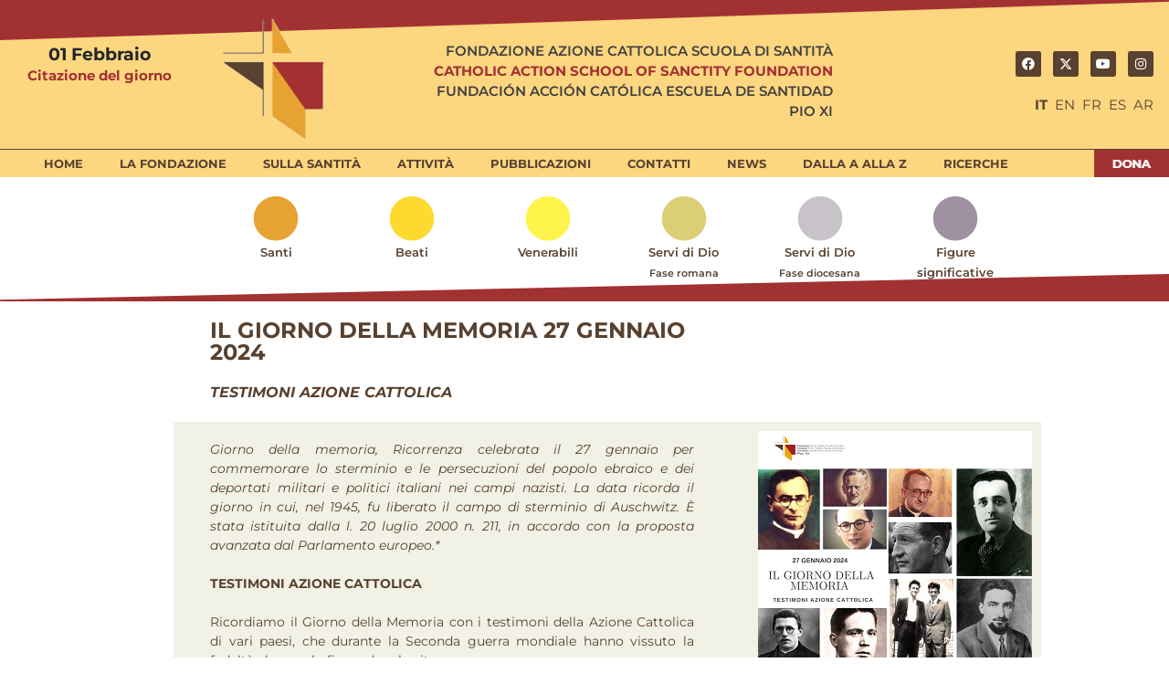

--- FILE ---
content_type: text/html; charset=UTF-8
request_url: https://www.fondazionesantiac.org/notizieiniziative/attivita-fondazione/il-giorno-della-memoria-27-gennaio-2024/
body_size: 30315
content:
<!DOCTYPE html>
<html lang="it-IT">
<head>
	<meta charset="UTF-8">
	<meta name="viewport" content="width=device-width, initial-scale=1.0, viewport-fit=cover" />		<meta name='robots' content='index, follow, max-image-preview:large, max-snippet:-1, max-video-preview:-1' />
<meta name="uri-translation" content="on" />
	<!-- This site is optimized with the Yoast SEO plugin v26.8 - https://yoast.com/product/yoast-seo-wordpress/ -->
	<title>IL GIORNO DELLA MEMORIA 27 GENNAIO 2024 - FONDAZIONE AZIONE CATTOLICA SCUOLA DI SANTITÀ PIO XI</title>
	<link rel="canonical" href="https://www.fondazionesantiac.org/notizieiniziative/attivita-fondazione/il-giorno-della-memoria-27-gennaio-2024/" />
	<meta property="og:locale" content="it_IT" />
	<meta property="og:type" content="article" />
	<meta property="og:title" content="IL GIORNO DELLA MEMORIA 27 GENNAIO 2024 - FONDAZIONE AZIONE CATTOLICA SCUOLA DI SANTITÀ PIO XI" />
	<meta property="og:url" content="https://www.fondazionesantiac.org/notizieiniziative/attivita-fondazione/il-giorno-della-memoria-27-gennaio-2024/" />
	<meta property="og:site_name" content="FONDAZIONE AZIONE CATTOLICA SCUOLA DI SANTITÀ PIO XI" />
	<meta property="article:modified_time" content="2024-01-22T17:22:11+00:00" />
	<meta property="og:image" content="https://www.fondazionesantiac.org/wp-content/uploads/2024/01/27-prima-300.png" />
	<meta property="og:image:width" content="300" />
	<meta property="og:image:height" content="300" />
	<meta property="og:image:type" content="image/png" />
	<meta name="twitter:card" content="summary_large_image" />
	<script type="application/ld+json" class="yoast-schema-graph">{"@context":"https://schema.org","@graph":[{"@type":"WebPage","@id":"https://www.fondazionesantiac.org/notizieiniziative/attivita-fondazione/il-giorno-della-memoria-27-gennaio-2024/","url":"https://www.fondazionesantiac.org/notizieiniziative/attivita-fondazione/il-giorno-della-memoria-27-gennaio-2024/","name":"IL GIORNO DELLA MEMORIA 27 GENNAIO 2024 - FONDAZIONE AZIONE CATTOLICA SCUOLA DI SANTITÀ PIO XI","isPartOf":{"@id":"https://www.fondazionesantiac.org/?lang=es/#website"},"primaryImageOfPage":{"@id":"https://www.fondazionesantiac.org/notizieiniziative/attivita-fondazione/il-giorno-della-memoria-27-gennaio-2024/#primaryimage"},"image":{"@id":"https://www.fondazionesantiac.org/notizieiniziative/attivita-fondazione/il-giorno-della-memoria-27-gennaio-2024/#primaryimage"},"thumbnailUrl":"https://www.fondazionesantiac.org/wp-content/uploads/2024/01/27-prima-300.png","datePublished":"2024-01-22T16:27:18+00:00","dateModified":"2024-01-22T17:22:11+00:00","breadcrumb":{"@id":"https://www.fondazionesantiac.org/notizieiniziative/attivita-fondazione/il-giorno-della-memoria-27-gennaio-2024/#breadcrumb"},"inLanguage":"it-IT","potentialAction":[{"@type":"ReadAction","target":["https://www.fondazionesantiac.org/notizieiniziative/attivita-fondazione/il-giorno-della-memoria-27-gennaio-2024/"]}]},{"@type":"ImageObject","inLanguage":"it-IT","@id":"https://www.fondazionesantiac.org/notizieiniziative/attivita-fondazione/il-giorno-della-memoria-27-gennaio-2024/#primaryimage","url":"https://www.fondazionesantiac.org/wp-content/uploads/2024/01/27-prima-300.png","contentUrl":"https://www.fondazionesantiac.org/wp-content/uploads/2024/01/27-prima-300.png","width":300,"height":300},{"@type":"BreadcrumbList","@id":"https://www.fondazionesantiac.org/notizieiniziative/attivita-fondazione/il-giorno-della-memoria-27-gennaio-2024/#breadcrumb","itemListElement":[{"@type":"ListItem","position":1,"name":"Home","item":"https://www.fondazionesantiac.org/home/"},{"@type":"ListItem","position":2,"name":"Notizie e Iniziative","item":"https://www.fondazionesantiac.org/notizieiniziative/?lang=es"},{"@type":"ListItem","position":3,"name":"IL GIORNO DELLA MEMORIA 27 GENNAIO 2024"}]},{"@type":"WebSite","@id":"https://www.fondazionesantiac.org/?lang=es/#website","url":"https://www.fondazionesantiac.org/?lang=es/","name":"FONDAZIONE AZIONE CATTOLICA SCUOLA DI SANTITÀ PIO XI","description":"CATHOLIC ACTION SCHOOL OF SANCTITY FOUNDATION PIO XI","publisher":{"@id":"https://www.fondazionesantiac.org/?lang=es/#organization"},"potentialAction":[{"@type":"SearchAction","target":{"@type":"EntryPoint","urlTemplate":"https://www.fondazionesantiac.org/?lang=es/?s={search_term_string}"},"query-input":{"@type":"PropertyValueSpecification","valueRequired":true,"valueName":"search_term_string"}}],"inLanguage":"it-IT"},{"@type":"Organization","@id":"https://www.fondazionesantiac.org/?lang=es/#organization","name":"Fodanzione Santi e AC","url":"https://www.fondazionesantiac.org/?lang=es/","logo":{"@type":"ImageObject","inLanguage":"it-IT","@id":"https://www.fondazionesantiac.org/?lang=es/#/schema/logo/image/","url":"https://www.fondazionesantiac.org/wp-content/uploads/2022/01/logoFondazione.png","contentUrl":"https://www.fondazionesantiac.org/wp-content/uploads/2022/01/logoFondazione.png","width":500,"height":585,"caption":"Fodanzione Santi e AC"},"image":{"@id":"https://www.fondazionesantiac.org/?lang=es/#/schema/logo/image/"}}]}</script>
	<!-- / Yoast SEO plugin. -->


<link rel='dns-prefetch' href='//www.fondazionesantiac.org' />
<link rel='dns-prefetch' href='//www.googletagmanager.com' />
<link rel="alternate" type="application/rss+xml" title="FONDAZIONE AZIONE CATTOLICA SCUOLA DI SANTITÀ PIO XI &raquo; Feed" href="https://www.fondazionesantiac.org/feed/" />
<link rel="alternate" title="oEmbed (JSON)" type="application/json+oembed" href="https://www.fondazionesantiac.org/wp-json/oembed/1.0/embed?url=https%3A%2F%2Fwww.fondazionesantiac.org%2Fnotizieiniziative%2Fattivita-fondazione%2Fil-giorno-della-memoria-27-gennaio-2024%2F" />
<link rel="alternate" title="oEmbed (XML)" type="text/xml+oembed" href="https://www.fondazionesantiac.org/wp-json/oembed/1.0/embed?url=https%3A%2F%2Fwww.fondazionesantiac.org%2Fnotizieiniziative%2Fattivita-fondazione%2Fil-giorno-della-memoria-27-gennaio-2024%2F&#038;format=xml" />
<style id='wp-img-auto-sizes-contain-inline-css' type='text/css'>
img:is([sizes=auto i],[sizes^="auto," i]){contain-intrinsic-size:3000px 1500px}
/*# sourceURL=wp-img-auto-sizes-contain-inline-css */
</style>
<link rel='stylesheet' id='dce-animations-css' href='https://www.fondazionesantiac.org/wp-content/plugins/dynamic-content-for-elementor/assets/css/animations.css?ver=3.4.0' type='text/css' media='all' />
<style id='wp-emoji-styles-inline-css' type='text/css'>

	img.wp-smiley, img.emoji {
		display: inline !important;
		border: none !important;
		box-shadow: none !important;
		height: 1em !important;
		width: 1em !important;
		margin: 0 0.07em !important;
		vertical-align: -0.1em !important;
		background: none !important;
		padding: 0 !important;
	}
/*# sourceURL=wp-emoji-styles-inline-css */
</style>
<link rel='stylesheet' id='wp-block-library-css' href='https://www.fondazionesantiac.org/wp-includes/css/dist/block-library/style.min.css?ver=6.9' type='text/css' media='all' />
<style id='classic-theme-styles-inline-css' type='text/css'>
/*! This file is auto-generated */
.wp-block-button__link{color:#fff;background-color:#32373c;border-radius:9999px;box-shadow:none;text-decoration:none;padding:calc(.667em + 2px) calc(1.333em + 2px);font-size:1.125em}.wp-block-file__button{background:#32373c;color:#fff;text-decoration:none}
/*# sourceURL=/wp-includes/css/classic-themes.min.css */
</style>
<style id='global-styles-inline-css' type='text/css'>
:root{--wp--preset--aspect-ratio--square: 1;--wp--preset--aspect-ratio--4-3: 4/3;--wp--preset--aspect-ratio--3-4: 3/4;--wp--preset--aspect-ratio--3-2: 3/2;--wp--preset--aspect-ratio--2-3: 2/3;--wp--preset--aspect-ratio--16-9: 16/9;--wp--preset--aspect-ratio--9-16: 9/16;--wp--preset--color--black: #000000;--wp--preset--color--cyan-bluish-gray: #abb8c3;--wp--preset--color--white: #ffffff;--wp--preset--color--pale-pink: #f78da7;--wp--preset--color--vivid-red: #cf2e2e;--wp--preset--color--luminous-vivid-orange: #ff6900;--wp--preset--color--luminous-vivid-amber: #fcb900;--wp--preset--color--light-green-cyan: #7bdcb5;--wp--preset--color--vivid-green-cyan: #00d084;--wp--preset--color--pale-cyan-blue: #8ed1fc;--wp--preset--color--vivid-cyan-blue: #0693e3;--wp--preset--color--vivid-purple: #9b51e0;--wp--preset--gradient--vivid-cyan-blue-to-vivid-purple: linear-gradient(135deg,rgb(6,147,227) 0%,rgb(155,81,224) 100%);--wp--preset--gradient--light-green-cyan-to-vivid-green-cyan: linear-gradient(135deg,rgb(122,220,180) 0%,rgb(0,208,130) 100%);--wp--preset--gradient--luminous-vivid-amber-to-luminous-vivid-orange: linear-gradient(135deg,rgb(252,185,0) 0%,rgb(255,105,0) 100%);--wp--preset--gradient--luminous-vivid-orange-to-vivid-red: linear-gradient(135deg,rgb(255,105,0) 0%,rgb(207,46,46) 100%);--wp--preset--gradient--very-light-gray-to-cyan-bluish-gray: linear-gradient(135deg,rgb(238,238,238) 0%,rgb(169,184,195) 100%);--wp--preset--gradient--cool-to-warm-spectrum: linear-gradient(135deg,rgb(74,234,220) 0%,rgb(151,120,209) 20%,rgb(207,42,186) 40%,rgb(238,44,130) 60%,rgb(251,105,98) 80%,rgb(254,248,76) 100%);--wp--preset--gradient--blush-light-purple: linear-gradient(135deg,rgb(255,206,236) 0%,rgb(152,150,240) 100%);--wp--preset--gradient--blush-bordeaux: linear-gradient(135deg,rgb(254,205,165) 0%,rgb(254,45,45) 50%,rgb(107,0,62) 100%);--wp--preset--gradient--luminous-dusk: linear-gradient(135deg,rgb(255,203,112) 0%,rgb(199,81,192) 50%,rgb(65,88,208) 100%);--wp--preset--gradient--pale-ocean: linear-gradient(135deg,rgb(255,245,203) 0%,rgb(182,227,212) 50%,rgb(51,167,181) 100%);--wp--preset--gradient--electric-grass: linear-gradient(135deg,rgb(202,248,128) 0%,rgb(113,206,126) 100%);--wp--preset--gradient--midnight: linear-gradient(135deg,rgb(2,3,129) 0%,rgb(40,116,252) 100%);--wp--preset--font-size--small: 13px;--wp--preset--font-size--medium: 20px;--wp--preset--font-size--large: 36px;--wp--preset--font-size--x-large: 42px;--wp--preset--spacing--20: 0.44rem;--wp--preset--spacing--30: 0.67rem;--wp--preset--spacing--40: 1rem;--wp--preset--spacing--50: 1.5rem;--wp--preset--spacing--60: 2.25rem;--wp--preset--spacing--70: 3.38rem;--wp--preset--spacing--80: 5.06rem;--wp--preset--shadow--natural: 6px 6px 9px rgba(0, 0, 0, 0.2);--wp--preset--shadow--deep: 12px 12px 50px rgba(0, 0, 0, 0.4);--wp--preset--shadow--sharp: 6px 6px 0px rgba(0, 0, 0, 0.2);--wp--preset--shadow--outlined: 6px 6px 0px -3px rgb(255, 255, 255), 6px 6px rgb(0, 0, 0);--wp--preset--shadow--crisp: 6px 6px 0px rgb(0, 0, 0);}:where(.is-layout-flex){gap: 0.5em;}:where(.is-layout-grid){gap: 0.5em;}body .is-layout-flex{display: flex;}.is-layout-flex{flex-wrap: wrap;align-items: center;}.is-layout-flex > :is(*, div){margin: 0;}body .is-layout-grid{display: grid;}.is-layout-grid > :is(*, div){margin: 0;}:where(.wp-block-columns.is-layout-flex){gap: 2em;}:where(.wp-block-columns.is-layout-grid){gap: 2em;}:where(.wp-block-post-template.is-layout-flex){gap: 1.25em;}:where(.wp-block-post-template.is-layout-grid){gap: 1.25em;}.has-black-color{color: var(--wp--preset--color--black) !important;}.has-cyan-bluish-gray-color{color: var(--wp--preset--color--cyan-bluish-gray) !important;}.has-white-color{color: var(--wp--preset--color--white) !important;}.has-pale-pink-color{color: var(--wp--preset--color--pale-pink) !important;}.has-vivid-red-color{color: var(--wp--preset--color--vivid-red) !important;}.has-luminous-vivid-orange-color{color: var(--wp--preset--color--luminous-vivid-orange) !important;}.has-luminous-vivid-amber-color{color: var(--wp--preset--color--luminous-vivid-amber) !important;}.has-light-green-cyan-color{color: var(--wp--preset--color--light-green-cyan) !important;}.has-vivid-green-cyan-color{color: var(--wp--preset--color--vivid-green-cyan) !important;}.has-pale-cyan-blue-color{color: var(--wp--preset--color--pale-cyan-blue) !important;}.has-vivid-cyan-blue-color{color: var(--wp--preset--color--vivid-cyan-blue) !important;}.has-vivid-purple-color{color: var(--wp--preset--color--vivid-purple) !important;}.has-black-background-color{background-color: var(--wp--preset--color--black) !important;}.has-cyan-bluish-gray-background-color{background-color: var(--wp--preset--color--cyan-bluish-gray) !important;}.has-white-background-color{background-color: var(--wp--preset--color--white) !important;}.has-pale-pink-background-color{background-color: var(--wp--preset--color--pale-pink) !important;}.has-vivid-red-background-color{background-color: var(--wp--preset--color--vivid-red) !important;}.has-luminous-vivid-orange-background-color{background-color: var(--wp--preset--color--luminous-vivid-orange) !important;}.has-luminous-vivid-amber-background-color{background-color: var(--wp--preset--color--luminous-vivid-amber) !important;}.has-light-green-cyan-background-color{background-color: var(--wp--preset--color--light-green-cyan) !important;}.has-vivid-green-cyan-background-color{background-color: var(--wp--preset--color--vivid-green-cyan) !important;}.has-pale-cyan-blue-background-color{background-color: var(--wp--preset--color--pale-cyan-blue) !important;}.has-vivid-cyan-blue-background-color{background-color: var(--wp--preset--color--vivid-cyan-blue) !important;}.has-vivid-purple-background-color{background-color: var(--wp--preset--color--vivid-purple) !important;}.has-black-border-color{border-color: var(--wp--preset--color--black) !important;}.has-cyan-bluish-gray-border-color{border-color: var(--wp--preset--color--cyan-bluish-gray) !important;}.has-white-border-color{border-color: var(--wp--preset--color--white) !important;}.has-pale-pink-border-color{border-color: var(--wp--preset--color--pale-pink) !important;}.has-vivid-red-border-color{border-color: var(--wp--preset--color--vivid-red) !important;}.has-luminous-vivid-orange-border-color{border-color: var(--wp--preset--color--luminous-vivid-orange) !important;}.has-luminous-vivid-amber-border-color{border-color: var(--wp--preset--color--luminous-vivid-amber) !important;}.has-light-green-cyan-border-color{border-color: var(--wp--preset--color--light-green-cyan) !important;}.has-vivid-green-cyan-border-color{border-color: var(--wp--preset--color--vivid-green-cyan) !important;}.has-pale-cyan-blue-border-color{border-color: var(--wp--preset--color--pale-cyan-blue) !important;}.has-vivid-cyan-blue-border-color{border-color: var(--wp--preset--color--vivid-cyan-blue) !important;}.has-vivid-purple-border-color{border-color: var(--wp--preset--color--vivid-purple) !important;}.has-vivid-cyan-blue-to-vivid-purple-gradient-background{background: var(--wp--preset--gradient--vivid-cyan-blue-to-vivid-purple) !important;}.has-light-green-cyan-to-vivid-green-cyan-gradient-background{background: var(--wp--preset--gradient--light-green-cyan-to-vivid-green-cyan) !important;}.has-luminous-vivid-amber-to-luminous-vivid-orange-gradient-background{background: var(--wp--preset--gradient--luminous-vivid-amber-to-luminous-vivid-orange) !important;}.has-luminous-vivid-orange-to-vivid-red-gradient-background{background: var(--wp--preset--gradient--luminous-vivid-orange-to-vivid-red) !important;}.has-very-light-gray-to-cyan-bluish-gray-gradient-background{background: var(--wp--preset--gradient--very-light-gray-to-cyan-bluish-gray) !important;}.has-cool-to-warm-spectrum-gradient-background{background: var(--wp--preset--gradient--cool-to-warm-spectrum) !important;}.has-blush-light-purple-gradient-background{background: var(--wp--preset--gradient--blush-light-purple) !important;}.has-blush-bordeaux-gradient-background{background: var(--wp--preset--gradient--blush-bordeaux) !important;}.has-luminous-dusk-gradient-background{background: var(--wp--preset--gradient--luminous-dusk) !important;}.has-pale-ocean-gradient-background{background: var(--wp--preset--gradient--pale-ocean) !important;}.has-electric-grass-gradient-background{background: var(--wp--preset--gradient--electric-grass) !important;}.has-midnight-gradient-background{background: var(--wp--preset--gradient--midnight) !important;}.has-small-font-size{font-size: var(--wp--preset--font-size--small) !important;}.has-medium-font-size{font-size: var(--wp--preset--font-size--medium) !important;}.has-large-font-size{font-size: var(--wp--preset--font-size--large) !important;}.has-x-large-font-size{font-size: var(--wp--preset--font-size--x-large) !important;}
:where(.wp-block-post-template.is-layout-flex){gap: 1.25em;}:where(.wp-block-post-template.is-layout-grid){gap: 1.25em;}
:where(.wp-block-term-template.is-layout-flex){gap: 1.25em;}:where(.wp-block-term-template.is-layout-grid){gap: 1.25em;}
:where(.wp-block-columns.is-layout-flex){gap: 2em;}:where(.wp-block-columns.is-layout-grid){gap: 2em;}
:root :where(.wp-block-pullquote){font-size: 1.5em;line-height: 1.6;}
/*# sourceURL=global-styles-inline-css */
</style>
<link rel='stylesheet' id='wpedon-css' href='https://www.fondazionesantiac.org/wp-content/plugins/easy-paypal-donation/assets/css/wpedon.css?ver=1.5.4' type='text/css' media='all' />
<link rel='stylesheet' id='wpg-main-style-css' href='https://www.fondazionesantiac.org/wp-content/plugins/wp_glossary/assets/css/style.css?ver=6.9' type='text/css' media='all' />
<link rel='stylesheet' id='dce-style-css' href='https://www.fondazionesantiac.org/wp-content/plugins/dynamic-content-for-elementor/assets/css/style.min.css?ver=3.4.0' type='text/css' media='all' />
<link rel='stylesheet' id='dce-hidden-label-css' href='https://www.fondazionesantiac.org/wp-content/plugins/dynamic-content-for-elementor/assets/css/hidden-label.min.css?ver=3.4.0' type='text/css' media='all' />
<link rel='stylesheet' id='dce-plyr-css' href='https://www.fondazionesantiac.org/wp-content/plugins/dynamic-content-for-elementor/assets/node/plyr/plyr.css?ver=3.4.0' type='text/css' media='all' />
<link rel='stylesheet' id='dce-advanced-video-css' href='https://www.fondazionesantiac.org/wp-content/plugins/dynamic-content-for-elementor/assets/css/advanced-video.min.css?ver=3.4.0' type='text/css' media='all' />
<link rel='stylesheet' id='dce-dynamic-visibility-css' href='https://www.fondazionesantiac.org/wp-content/plugins/dynamic-content-for-elementor/assets/css/dynamic-visibility.min.css?ver=3.4.0' type='text/css' media='all' />
<link rel='stylesheet' id='dce-tooltip-css' href='https://www.fondazionesantiac.org/wp-content/plugins/dynamic-content-for-elementor/assets/css/tooltip.min.css?ver=3.4.0' type='text/css' media='all' />
<link rel='stylesheet' id='dce-pageScroll-css' href='https://www.fondazionesantiac.org/wp-content/plugins/dynamic-content-for-elementor/assets/css/page-scroll.min.css?ver=3.4.0' type='text/css' media='all' />
<link rel='stylesheet' id='dce-reveal-css' href='https://www.fondazionesantiac.org/wp-content/plugins/dynamic-content-for-elementor/assets/css/reveal.min.css?ver=3.4.0' type='text/css' media='all' />
<link rel='stylesheet' id='search-filter-plugin-styles-css' href='https://www.fondazionesantiac.org/wp-content/plugins/search-filter-pro/public/assets/css/search-filter.min.css?ver=2.5.6' type='text/css' media='all' />
<link rel='stylesheet' id='wp-bootstrap-starter-bootstrap-css-css' href='https://www.fondazionesantiac.org/wp-content/themes/wp-bootstrap-starter/inc/assets/css/bootstrap.min.css?ver=6.9' type='text/css' media='all' />
<link rel='stylesheet' id='wp-bootstrap-starter-fontawesome-cdn-css' href='https://www.fondazionesantiac.org/wp-content/themes/wp-bootstrap-starter/inc/assets/css/fontawesome.min.css?ver=6.9' type='text/css' media='all' />
<link rel='stylesheet' id='wp-bootstrap-starter-style-css' href='https://www.fondazionesantiac.org/wp-content/themes/wp-bootstrap-starter/style.css?ver=6.9' type='text/css' media='all' />
<link rel='stylesheet' id='wpdreams-asl-basic-css' href='https://www.fondazionesantiac.org/wp-content/plugins/ajax-search-lite/css/style.basic.css?ver=4.13.4' type='text/css' media='all' />
<style id='wpdreams-asl-basic-inline-css' type='text/css'>

					div[id*='ajaxsearchlitesettings'].searchsettings .asl_option_inner label {
						font-size: 0px !important;
						color: rgba(0, 0, 0, 0);
					}
					div[id*='ajaxsearchlitesettings'].searchsettings .asl_option_inner label:after {
						font-size: 11px !important;
						position: absolute;
						top: 0;
						left: 0;
						z-index: 1;
					}
					.asl_w_container {
						width: 100%;
						margin: 0px 0px 0px 0px;
						min-width: 200px;
					}
					div[id*='ajaxsearchlite'].asl_m {
						width: 100%;
					}
					div[id*='ajaxsearchliteres'].wpdreams_asl_results div.resdrg span.highlighted {
						font-weight: bold;
						color: rgba(217, 49, 43, 1);
						background-color: rgba(238, 238, 238, 1);
					}
					div[id*='ajaxsearchliteres'].wpdreams_asl_results .results img.asl_image {
						width: 70px;
						height: 70px;
						object-fit: cover;
					}
					div[id*='ajaxsearchlite'].asl_r .results {
						max-height: none;
					}
					div[id*='ajaxsearchlite'].asl_r {
						position: absolute;
					}
				
						div.asl_r.asl_w.vertical .results .item::after {
							display: block;
							position: absolute;
							bottom: 0;
							content: '';
							height: 1px;
							width: 100%;
							background: #D8D8D8;
						}
						div.asl_r.asl_w.vertical .results .item.asl_last_item::after {
							display: none;
						}
					
/*# sourceURL=wpdreams-asl-basic-inline-css */
</style>
<link rel='stylesheet' id='wpdreams-asl-instance-css' href='https://www.fondazionesantiac.org/wp-content/plugins/ajax-search-lite/css/style-underline.css?ver=4.13.4' type='text/css' media='all' />
<link rel='stylesheet' id='dce-dynamic-posts-css' href='https://www.fondazionesantiac.org/wp-content/plugins/dynamic-content-for-elementor/assets/css/dynamic-posts.min.css?ver=3.4.0' type='text/css' media='all' />
<link rel='stylesheet' id='dce-dynamicPosts-grid-css' href='https://www.fondazionesantiac.org/wp-content/plugins/dynamic-content-for-elementor/assets/css/dynamic-posts-skin-grid.min.css?ver=3.4.0' type='text/css' media='all' />
<link rel='stylesheet' id='elementor-frontend-css' href='https://www.fondazionesantiac.org/wp-content/plugins/elementor/assets/css/frontend.min.css?ver=3.34.4' type='text/css' media='all' />
<link rel='stylesheet' id='e-popup-css' href='https://www.fondazionesantiac.org/wp-content/plugins/elementor-pro/assets/css/conditionals/popup.min.css?ver=3.34.4' type='text/css' media='all' />
<link rel='stylesheet' id='widget-image-css' href='https://www.fondazionesantiac.org/wp-content/plugins/elementor/assets/css/widget-image.min.css?ver=3.34.4' type='text/css' media='all' />
<link rel='stylesheet' id='widget-social-icons-css' href='https://www.fondazionesantiac.org/wp-content/plugins/elementor/assets/css/widget-social-icons.min.css?ver=3.34.4' type='text/css' media='all' />
<link rel='stylesheet' id='e-apple-webkit-css' href='https://www.fondazionesantiac.org/wp-content/plugins/elementor/assets/css/conditionals/apple-webkit.min.css?ver=3.34.4' type='text/css' media='all' />
<link rel='stylesheet' id='e-shapes-css' href='https://www.fondazionesantiac.org/wp-content/plugins/elementor/assets/css/conditionals/shapes.min.css?ver=3.34.4' type='text/css' media='all' />
<link rel='stylesheet' id='widget-nav-menu-css' href='https://www.fondazionesantiac.org/wp-content/plugins/elementor-pro/assets/css/widget-nav-menu.min.css?ver=3.34.4' type='text/css' media='all' />
<link rel='stylesheet' id='swiper-css' href='https://www.fondazionesantiac.org/wp-content/plugins/elementor/assets/lib/swiper/v8/css/swiper.min.css?ver=8.4.5' type='text/css' media='all' />
<link rel='stylesheet' id='e-swiper-css' href='https://www.fondazionesantiac.org/wp-content/plugins/elementor/assets/css/conditionals/e-swiper.min.css?ver=3.34.4' type='text/css' media='all' />
<link rel='stylesheet' id='widget-heading-css' href='https://www.fondazionesantiac.org/wp-content/plugins/elementor/assets/css/widget-heading.min.css?ver=3.34.4' type='text/css' media='all' />
<link rel='stylesheet' id='widget-icon-list-css' href='https://www.fondazionesantiac.org/wp-content/plugins/elementor/assets/css/widget-icon-list.min.css?ver=3.34.4' type='text/css' media='all' />
<link rel='stylesheet' id='dce-acf-css' href='https://www.fondazionesantiac.org/wp-content/plugins/dynamic-content-for-elementor/assets/css/acf-fields.min.css?ver=3.4.0' type='text/css' media='all' />
<link rel='stylesheet' id='widget-spacer-css' href='https://www.fondazionesantiac.org/wp-content/plugins/elementor/assets/css/widget-spacer.min.css?ver=3.34.4' type='text/css' media='all' />
<link rel='stylesheet' id='dce-acf-repeater-css' href='https://www.fondazionesantiac.org/wp-content/plugins/dynamic-content-for-elementor/assets/css/acf-repeater.min.css?ver=3.4.0' type='text/css' media='all' />
<link rel='stylesheet' id='dce-datatables-css' href='https://www.fondazionesantiac.org/wp-content/plugins/dynamic-content-for-elementor/assets/node/datatables/datatables.min.css?ver=3.4.0' type='text/css' media='all' />
<link rel='stylesheet' id='dce-accordionjs-css' href='https://www.fondazionesantiac.org/wp-content/plugins/dynamic-content-for-elementor/assets/node/accordionjs/accordion.css?ver=3.4.0' type='text/css' media='all' />
<link rel='stylesheet' id='widget-divider-css' href='https://www.fondazionesantiac.org/wp-content/plugins/elementor/assets/css/widget-divider.min.css?ver=3.34.4' type='text/css' media='all' />
<link rel='stylesheet' id='widget-share-buttons-css' href='https://www.fondazionesantiac.org/wp-content/plugins/elementor-pro/assets/css/widget-share-buttons.min.css?ver=3.34.4' type='text/css' media='all' />
<link rel='stylesheet' id='elementor-icons-shared-0-css' href='https://www.fondazionesantiac.org/wp-content/plugins/elementor/assets/lib/font-awesome/css/fontawesome.min.css?ver=5.15.3' type='text/css' media='all' />
<link rel='stylesheet' id='elementor-icons-fa-solid-css' href='https://www.fondazionesantiac.org/wp-content/plugins/elementor/assets/lib/font-awesome/css/solid.min.css?ver=5.15.3' type='text/css' media='all' />
<link rel='stylesheet' id='elementor-icons-fa-brands-css' href='https://www.fondazionesantiac.org/wp-content/plugins/elementor/assets/lib/font-awesome/css/brands.min.css?ver=5.15.3' type='text/css' media='all' />
<link rel='stylesheet' id='elementor-icons-css' href='https://www.fondazionesantiac.org/wp-content/plugins/elementor/assets/lib/eicons/css/elementor-icons.min.css?ver=5.46.0' type='text/css' media='all' />
<link rel='stylesheet' id='elementor-post-5-css' href='https://www.fondazionesantiac.org/wp-content/uploads/elementor/css/post-5.css?ver=1769764572' type='text/css' media='all' />
<link rel='stylesheet' id='dashicons-css' href='https://www.fondazionesantiac.org/wp-includes/css/dashicons.min.css?ver=6.9' type='text/css' media='all' />
<link rel='stylesheet' id='elementor-post-7918-css' href='https://www.fondazionesantiac.org/wp-content/uploads/elementor/css/post-7918.css?ver=1769764572' type='text/css' media='all' />
<link rel='stylesheet' id='elementor-post-691-css' href='https://www.fondazionesantiac.org/wp-content/uploads/elementor/css/post-691.css?ver=1769764572' type='text/css' media='all' />
<link rel='stylesheet' id='elementor-post-1910-css' href='https://www.fondazionesantiac.org/wp-content/uploads/elementor/css/post-1910.css?ver=1769764572' type='text/css' media='all' />
<link rel='stylesheet' id='elementor-post-2012-css' href='https://www.fondazionesantiac.org/wp-content/uploads/elementor/css/post-2012.css?ver=1769764823' type='text/css' media='all' />
<link rel='stylesheet' id='moove_gdpr_frontend-css' href='https://www.fondazionesantiac.org/wp-content/plugins/gdpr-cookie-compliance/dist/styles/gdpr-main-nf.css?ver=5.0.9' type='text/css' media='all' />
<style id='moove_gdpr_frontend-inline-css' type='text/css'>
				#moove_gdpr_cookie_modal .moove-gdpr-modal-content .moove-gdpr-tab-main h3.tab-title, 
				#moove_gdpr_cookie_modal .moove-gdpr-modal-content .moove-gdpr-tab-main span.tab-title,
				#moove_gdpr_cookie_modal .moove-gdpr-modal-content .moove-gdpr-modal-left-content #moove-gdpr-menu li a, 
				#moove_gdpr_cookie_modal .moove-gdpr-modal-content .moove-gdpr-modal-left-content #moove-gdpr-menu li button,
				#moove_gdpr_cookie_modal .moove-gdpr-modal-content .moove-gdpr-modal-left-content .moove-gdpr-branding-cnt a,
				#moove_gdpr_cookie_modal .moove-gdpr-modal-content .moove-gdpr-modal-footer-content .moove-gdpr-button-holder a.mgbutton, 
				#moove_gdpr_cookie_modal .moove-gdpr-modal-content .moove-gdpr-modal-footer-content .moove-gdpr-button-holder button.mgbutton,
				#moove_gdpr_cookie_modal .cookie-switch .cookie-slider:after, 
				#moove_gdpr_cookie_modal .cookie-switch .slider:after, 
				#moove_gdpr_cookie_modal .switch .cookie-slider:after, 
				#moove_gdpr_cookie_modal .switch .slider:after,
				#moove_gdpr_cookie_info_bar .moove-gdpr-info-bar-container .moove-gdpr-info-bar-content p, 
				#moove_gdpr_cookie_info_bar .moove-gdpr-info-bar-container .moove-gdpr-info-bar-content p a,
				#moove_gdpr_cookie_info_bar .moove-gdpr-info-bar-container .moove-gdpr-info-bar-content a.mgbutton, 
				#moove_gdpr_cookie_info_bar .moove-gdpr-info-bar-container .moove-gdpr-info-bar-content button.mgbutton,
				#moove_gdpr_cookie_modal .moove-gdpr-modal-content .moove-gdpr-tab-main .moove-gdpr-tab-main-content h1, 
				#moove_gdpr_cookie_modal .moove-gdpr-modal-content .moove-gdpr-tab-main .moove-gdpr-tab-main-content h2, 
				#moove_gdpr_cookie_modal .moove-gdpr-modal-content .moove-gdpr-tab-main .moove-gdpr-tab-main-content h3, 
				#moove_gdpr_cookie_modal .moove-gdpr-modal-content .moove-gdpr-tab-main .moove-gdpr-tab-main-content h4, 
				#moove_gdpr_cookie_modal .moove-gdpr-modal-content .moove-gdpr-tab-main .moove-gdpr-tab-main-content h5, 
				#moove_gdpr_cookie_modal .moove-gdpr-modal-content .moove-gdpr-tab-main .moove-gdpr-tab-main-content h6,
				#moove_gdpr_cookie_modal .moove-gdpr-modal-content.moove_gdpr_modal_theme_v2 .moove-gdpr-modal-title .tab-title,
				#moove_gdpr_cookie_modal .moove-gdpr-modal-content.moove_gdpr_modal_theme_v2 .moove-gdpr-tab-main h3.tab-title, 
				#moove_gdpr_cookie_modal .moove-gdpr-modal-content.moove_gdpr_modal_theme_v2 .moove-gdpr-tab-main span.tab-title,
				#moove_gdpr_cookie_modal .moove-gdpr-modal-content.moove_gdpr_modal_theme_v2 .moove-gdpr-branding-cnt a {
					font-weight: inherit				}
			#moove_gdpr_cookie_modal,#moove_gdpr_cookie_info_bar,.gdpr_cookie_settings_shortcode_content{font-family:&#039;Montserrat&#039;,sans-serif}#moove_gdpr_save_popup_settings_button{background-color:#373737;color:#fff}#moove_gdpr_save_popup_settings_button:hover{background-color:#000}#moove_gdpr_cookie_info_bar .moove-gdpr-info-bar-container .moove-gdpr-info-bar-content a.mgbutton,#moove_gdpr_cookie_info_bar .moove-gdpr-info-bar-container .moove-gdpr-info-bar-content button.mgbutton{background-color:#e6a233}#moove_gdpr_cookie_modal .moove-gdpr-modal-content .moove-gdpr-modal-footer-content .moove-gdpr-button-holder a.mgbutton,#moove_gdpr_cookie_modal .moove-gdpr-modal-content .moove-gdpr-modal-footer-content .moove-gdpr-button-holder button.mgbutton,.gdpr_cookie_settings_shortcode_content .gdpr-shr-button.button-green{background-color:#e6a233;border-color:#e6a233}#moove_gdpr_cookie_modal .moove-gdpr-modal-content .moove-gdpr-modal-footer-content .moove-gdpr-button-holder a.mgbutton:hover,#moove_gdpr_cookie_modal .moove-gdpr-modal-content .moove-gdpr-modal-footer-content .moove-gdpr-button-holder button.mgbutton:hover,.gdpr_cookie_settings_shortcode_content .gdpr-shr-button.button-green:hover{background-color:#fff;color:#e6a233}#moove_gdpr_cookie_modal .moove-gdpr-modal-content .moove-gdpr-modal-close i,#moove_gdpr_cookie_modal .moove-gdpr-modal-content .moove-gdpr-modal-close span.gdpr-icon{background-color:#e6a233;border:1px solid #e6a233}#moove_gdpr_cookie_info_bar span.moove-gdpr-infobar-allow-all.focus-g,#moove_gdpr_cookie_info_bar span.moove-gdpr-infobar-allow-all:focus,#moove_gdpr_cookie_info_bar button.moove-gdpr-infobar-allow-all.focus-g,#moove_gdpr_cookie_info_bar button.moove-gdpr-infobar-allow-all:focus,#moove_gdpr_cookie_info_bar span.moove-gdpr-infobar-reject-btn.focus-g,#moove_gdpr_cookie_info_bar span.moove-gdpr-infobar-reject-btn:focus,#moove_gdpr_cookie_info_bar button.moove-gdpr-infobar-reject-btn.focus-g,#moove_gdpr_cookie_info_bar button.moove-gdpr-infobar-reject-btn:focus,#moove_gdpr_cookie_info_bar span.change-settings-button.focus-g,#moove_gdpr_cookie_info_bar span.change-settings-button:focus,#moove_gdpr_cookie_info_bar button.change-settings-button.focus-g,#moove_gdpr_cookie_info_bar button.change-settings-button:focus{-webkit-box-shadow:0 0 1px 3px #e6a233;-moz-box-shadow:0 0 1px 3px #e6a233;box-shadow:0 0 1px 3px #e6a233}#moove_gdpr_cookie_modal .moove-gdpr-modal-content .moove-gdpr-modal-close i:hover,#moove_gdpr_cookie_modal .moove-gdpr-modal-content .moove-gdpr-modal-close span.gdpr-icon:hover,#moove_gdpr_cookie_info_bar span[data-href]>u.change-settings-button{color:#e6a233}#moove_gdpr_cookie_modal .moove-gdpr-modal-content .moove-gdpr-modal-left-content #moove-gdpr-menu li.menu-item-selected a span.gdpr-icon,#moove_gdpr_cookie_modal .moove-gdpr-modal-content .moove-gdpr-modal-left-content #moove-gdpr-menu li.menu-item-selected button span.gdpr-icon{color:inherit}#moove_gdpr_cookie_modal .moove-gdpr-modal-content .moove-gdpr-modal-left-content #moove-gdpr-menu li a span.gdpr-icon,#moove_gdpr_cookie_modal .moove-gdpr-modal-content .moove-gdpr-modal-left-content #moove-gdpr-menu li button span.gdpr-icon{color:inherit}#moove_gdpr_cookie_modal .gdpr-acc-link{line-height:0;font-size:0;color:transparent;position:absolute}#moove_gdpr_cookie_modal .moove-gdpr-modal-content .moove-gdpr-modal-close:hover i,#moove_gdpr_cookie_modal .moove-gdpr-modal-content .moove-gdpr-modal-left-content #moove-gdpr-menu li a,#moove_gdpr_cookie_modal .moove-gdpr-modal-content .moove-gdpr-modal-left-content #moove-gdpr-menu li button,#moove_gdpr_cookie_modal .moove-gdpr-modal-content .moove-gdpr-modal-left-content #moove-gdpr-menu li button i,#moove_gdpr_cookie_modal .moove-gdpr-modal-content .moove-gdpr-modal-left-content #moove-gdpr-menu li a i,#moove_gdpr_cookie_modal .moove-gdpr-modal-content .moove-gdpr-tab-main .moove-gdpr-tab-main-content a:hover,#moove_gdpr_cookie_info_bar.moove-gdpr-dark-scheme .moove-gdpr-info-bar-container .moove-gdpr-info-bar-content a.mgbutton:hover,#moove_gdpr_cookie_info_bar.moove-gdpr-dark-scheme .moove-gdpr-info-bar-container .moove-gdpr-info-bar-content button.mgbutton:hover,#moove_gdpr_cookie_info_bar.moove-gdpr-dark-scheme .moove-gdpr-info-bar-container .moove-gdpr-info-bar-content a:hover,#moove_gdpr_cookie_info_bar.moove-gdpr-dark-scheme .moove-gdpr-info-bar-container .moove-gdpr-info-bar-content button:hover,#moove_gdpr_cookie_info_bar.moove-gdpr-dark-scheme .moove-gdpr-info-bar-container .moove-gdpr-info-bar-content span.change-settings-button:hover,#moove_gdpr_cookie_info_bar.moove-gdpr-dark-scheme .moove-gdpr-info-bar-container .moove-gdpr-info-bar-content button.change-settings-button:hover,#moove_gdpr_cookie_info_bar.moove-gdpr-dark-scheme .moove-gdpr-info-bar-container .moove-gdpr-info-bar-content u.change-settings-button:hover,#moove_gdpr_cookie_info_bar span[data-href]>u.change-settings-button,#moove_gdpr_cookie_info_bar.moove-gdpr-dark-scheme .moove-gdpr-info-bar-container .moove-gdpr-info-bar-content a.mgbutton.focus-g,#moove_gdpr_cookie_info_bar.moove-gdpr-dark-scheme .moove-gdpr-info-bar-container .moove-gdpr-info-bar-content button.mgbutton.focus-g,#moove_gdpr_cookie_info_bar.moove-gdpr-dark-scheme .moove-gdpr-info-bar-container .moove-gdpr-info-bar-content a.focus-g,#moove_gdpr_cookie_info_bar.moove-gdpr-dark-scheme .moove-gdpr-info-bar-container .moove-gdpr-info-bar-content button.focus-g,#moove_gdpr_cookie_info_bar.moove-gdpr-dark-scheme .moove-gdpr-info-bar-container .moove-gdpr-info-bar-content a.mgbutton:focus,#moove_gdpr_cookie_info_bar.moove-gdpr-dark-scheme .moove-gdpr-info-bar-container .moove-gdpr-info-bar-content button.mgbutton:focus,#moove_gdpr_cookie_info_bar.moove-gdpr-dark-scheme .moove-gdpr-info-bar-container .moove-gdpr-info-bar-content a:focus,#moove_gdpr_cookie_info_bar.moove-gdpr-dark-scheme .moove-gdpr-info-bar-container .moove-gdpr-info-bar-content button:focus,#moove_gdpr_cookie_info_bar.moove-gdpr-dark-scheme .moove-gdpr-info-bar-container .moove-gdpr-info-bar-content span.change-settings-button.focus-g,span.change-settings-button:focus,button.change-settings-button.focus-g,button.change-settings-button:focus,#moove_gdpr_cookie_info_bar.moove-gdpr-dark-scheme .moove-gdpr-info-bar-container .moove-gdpr-info-bar-content u.change-settings-button.focus-g,#moove_gdpr_cookie_info_bar.moove-gdpr-dark-scheme .moove-gdpr-info-bar-container .moove-gdpr-info-bar-content u.change-settings-button:focus{color:#e6a233}#moove_gdpr_cookie_modal .moove-gdpr-branding.focus-g span,#moove_gdpr_cookie_modal .moove-gdpr-modal-content .moove-gdpr-tab-main a.focus-g,#moove_gdpr_cookie_modal .moove-gdpr-modal-content .moove-gdpr-tab-main .gdpr-cd-details-toggle.focus-g{color:#e6a233}#moove_gdpr_cookie_modal.gdpr_lightbox-hide{display:none}
/*# sourceURL=moove_gdpr_frontend-inline-css */
</style>
<link rel='stylesheet' id='elementor-gf-local-montserrat-css' href='https://www.fondazionesantiac.org/wp-content/uploads/elementor/google-fonts/css/montserrat.css?ver=1743407860' type='text/css' media='all' />
<link rel='stylesheet' id='elementor-gf-local-rocksalt-css' href='https://www.fondazionesantiac.org/wp-content/uploads/elementor/google-fonts/css/rocksalt.css?ver=1743407860' type='text/css' media='all' />
<script type="text/javascript" src="https://www.fondazionesantiac.org/wp-includes/js/jquery/jquery.min.js?ver=3.7.1" id="jquery-core-js"></script>
<script type="text/javascript" src="https://www.fondazionesantiac.org/wp-includes/js/jquery/jquery-migrate.min.js?ver=3.4.1" id="jquery-migrate-js"></script>
<script type="text/javascript" src="https://www.fondazionesantiac.org/wp-content/plugins/wp_glossary/assets/js/mixitup.min.js?ver=6.9" id="wpg-mixitup-script-js"></script>
<script type="text/javascript" id="wpg-main-script-js-extra">
/* <![CDATA[ */
var wpg = {"animation":"1","is_tooltip":"","tooltip_theme":"default","tooltip_animation":"fade","tooltip_position":"top","tooltip_is_arrow":"1","tooltip_min_width":"250","tooltip_max_width":"500","tooltip_speed":"350","tooltip_delay":"200","tooltip_is_touch_devices":"1"};
//# sourceURL=wpg-main-script-js-extra
/* ]]> */
</script>
<script type="text/javascript" src="https://www.fondazionesantiac.org/wp-content/plugins/wp_glossary/assets/js/scripts.js?ver=6.9" id="wpg-main-script-js"></script>
<script type="text/javascript" id="search-filter-elementor-js-extra">
/* <![CDATA[ */
var SFE_DATA = {"ajax_url":"https://www.fondazionesantiac.org/wp-admin/admin-ajax.php","home_url":"https://www.fondazionesantiac.org/"};
//# sourceURL=search-filter-elementor-js-extra
/* ]]> */
</script>
<script type="text/javascript" src="https://www.fondazionesantiac.org/wp-content/plugins/search-filter-elementor/assets/v2/js/search-filter-elementor.js?ver=1.4.1" id="search-filter-elementor-js"></script>
<script type="text/javascript" id="search-filter-plugin-build-js-extra">
/* <![CDATA[ */
var SF_LDATA = {"ajax_url":"https://www.fondazionesantiac.org/wp-admin/admin-ajax.php","home_url":"https://www.fondazionesantiac.org/","extensions":["search-filter-elementor"]};
//# sourceURL=search-filter-plugin-build-js-extra
/* ]]> */
</script>
<script type="text/javascript" src="https://www.fondazionesantiac.org/wp-content/plugins/search-filter-pro/public/assets/js/search-filter-build.min.js?ver=2.5.6" id="search-filter-plugin-build-js"></script>
<script type="text/javascript" src="https://www.fondazionesantiac.org/wp-content/plugins/search-filter-pro/public/assets/js/chosen.jquery.min.js?ver=2.5.6" id="search-filter-plugin-chosen-js"></script>

<!-- Snippet del tag Google (gtag.js) aggiunto da Site Kit -->
<!-- Snippet Google Analytics aggiunto da Site Kit -->
<script type="text/javascript" src="https://www.googletagmanager.com/gtag/js?id=G-4PLX9K35PR" id="google_gtagjs-js" async></script>
<script type="text/javascript" id="google_gtagjs-js-after">
/* <![CDATA[ */
window.dataLayer = window.dataLayer || [];function gtag(){dataLayer.push(arguments);}
gtag("set","linker",{"domains":["www.fondazionesantiac.org"]});
gtag("js", new Date());
gtag("set", "developer_id.dZTNiMT", true);
gtag("config", "G-4PLX9K35PR");
//# sourceURL=google_gtagjs-js-after
/* ]]> */
</script>
<link rel="https://api.w.org/" href="https://www.fondazionesantiac.org/wp-json/" /><link rel="alternate" title="JSON" type="application/json" href="https://www.fondazionesantiac.org/wp-json/wp/v2/notizieiniziative/18613" /><link rel="EditURI" type="application/rsd+xml" title="RSD" href="https://www.fondazionesantiac.org/xmlrpc.php?rsd" />
<meta name="generator" content="WordPress 6.9" />
<link rel='shortlink' href='https://www.fondazionesantiac.org/?p=18613' />
<meta name="generator" content="Site Kit by Google 1.171.0" /><style type="text/css">
				.wpg-list-filter a {
					color:#a33f41;
					;
				}
			
				.wpg-list-filter a.active, .wpg-list-filter a:hover, .wpg-list-filter a:focus, .wpg-list-filter a:active  {
					color:#a30002;
				}
			
				.wpg-list-block h3 {
					background-color:#f4f4f4;
					color:#e6a332;
					;
				}
			
				.wpg-list-item a {
					color:#a30002;
					;
				}
			</style><link rel="pingback" href="https://www.fondazionesantiac.org/xmlrpc.php">    <style type="text/css">
        #page-sub-header { background: #fff; }
    </style>
    <meta name="google-site-verification" content="QVs-tCwMa_pjj1MGX6-iE5j9lfs1fY5p1PktbG1tGGc">				<link rel="preconnect" href="https://fonts.gstatic.com" crossorigin />
				<link rel="preload" as="style" href="//fonts.googleapis.com/css?family=Open+Sans&display=swap" />
								<link rel="stylesheet" href="//fonts.googleapis.com/css?family=Open+Sans&display=swap" media="all" />
				<meta name="generator" content="Elementor 3.34.4; features: additional_custom_breakpoints; settings: css_print_method-external, google_font-enabled, font_display-auto">
			<style>
				.e-con.e-parent:nth-of-type(n+4):not(.e-lazyloaded):not(.e-no-lazyload),
				.e-con.e-parent:nth-of-type(n+4):not(.e-lazyloaded):not(.e-no-lazyload) * {
					background-image: none !important;
				}
				@media screen and (max-height: 1024px) {
					.e-con.e-parent:nth-of-type(n+3):not(.e-lazyloaded):not(.e-no-lazyload),
					.e-con.e-parent:nth-of-type(n+3):not(.e-lazyloaded):not(.e-no-lazyload) * {
						background-image: none !important;
					}
				}
				@media screen and (max-height: 640px) {
					.e-con.e-parent:nth-of-type(n+2):not(.e-lazyloaded):not(.e-no-lazyload),
					.e-con.e-parent:nth-of-type(n+2):not(.e-lazyloaded):not(.e-no-lazyload) * {
						background-image: none !important;
					}
				}
			</style>
			<link rel="icon" href="https://www.fondazionesantiac.org/wp-content/uploads/2020/11/logo_croceFPXI-150x150.png" sizes="32x32" />
<link rel="icon" href="https://www.fondazionesantiac.org/wp-content/uploads/2020/11/logo_croceFPXI.png" sizes="192x192" />
<link rel="apple-touch-icon" href="https://www.fondazionesantiac.org/wp-content/uploads/2020/11/logo_croceFPXI.png" />
<meta name="msapplication-TileImage" content="https://www.fondazionesantiac.org/wp-content/uploads/2020/11/logo_croceFPXI.png" />
		<style type="text/css" id="wp-custom-css">
			/*FIX POPUP*/

#elementor-popup-modal-7918 .dialog-message{
	overflow: hidden !important;
}

a{
	color: #58412f;
}

.column-gallery .gallery {
    margin-bottom: 0 !important;
}

.menu-row .elementor-container{
	  max-width: 1500px !important;
	  border-bottom: 1px solid #CCC;
}

li.list_post {
    display: block;
    list-style-type: none;
    border-bottom: 1px solid #d3cdd4;
    margin-bottom: 20px;
}

.single-santo .elementor-shortcode h1 b, .single-beato .elementor-shortcode h1 b, .single-venerabile .elementor-shortcode h1 b, .single-servo_di_dio_romana .elementor-shortcode h1 b, .single-servo_di_dio_diocesana .elementor-shortcode h1 b, .single-testimone .elementor-shortcode h1 b{
	font-weight: 700 !important;
}

/*a{
	text-decoration: underline !important;
}*/

.repeater-item{
	    color: #58412F;
    font-size: 16px;
    font-weight: 800;
    text-decoration: underline;
    letter-spacing: 1px;
}

/*.repeater-item a, p a{
	text-decoration: underline;
}*/

.repeater-item a{
	font-size: 14px;
}

a.tile_post_list {
    font-size: 22px;
    font-weight: 600;
    color: #58412f;
}

span.subtitle_category {
    margin-left: 38px;
    background-color: #58412f;
    color: #fff;
    padding: 5px;
}

.searchandfilter ul>li>ul:not(.children) {
    margin-left: 0;
    padding-left: 0;
}

div.asl_m{
	  z-index: 0;
}

div.asl_w{
	  border-bottom: 1px solid #aaa;
	  box-shadow: none;
}

.searchandfilter ul {
    display: block;
    margin-top: 0;
    padding-left: 0px;
    margin-bottom: 0;
}
/*
.searchandfilter ul li{
	  display: inline;
		margin-right: 50px;
    float: left;
}*/

/*.searchandfilter ul li.sf-field-post_type{
	  display: block;
	  float: none;
	  margin-right: 0px;
}*/

/*.searchandfilter ul li.sf-field-post_type select{
	  border: none;
	  border-bottom: 1px solid #aaa;
}


.searchandfilter ul li.sf-field-post_type li {
    padding: 5px 0;
    font-size: 15px;
    margin-right: 30px !important;
	  padding-bottom: 20px;
}*/

#ajaxsearchlite1 .probox .proinput input, div.asl_w .probox .proinput input{
	  font-size: 15px;
}

.searchandfilter label{
	text-transform: uppercase;
}

.chosen-container {
    width: 320px !important;
}

.chosen-container-single .chosen-single{
	  border: none;
	  border-bottom: 1px solid #aaa;
	  background: none !important;
	  border-radius: 0px;
	  box-shadow: none;
}

.chosen-container-single .chosen-single span{
	 font-weight: bold;
}

.chosen-drop ul li{
	  float: none;
}

/*.result-list .elementor-post__text{
	  display: none;
}*/

.searchandfilter ul li a.search-filter-reset{
	color: #A23132;
    text-align: left;
    font-size: 14px;
    /* float: left; */
    margin-left: 7px;
    text-transform: uppercase;
    /* width: 90%;*/
	  font-weight: bold;
}

.result-list .elementor-posts--thumbnail-top .elementor-post__thumbnail__link{
	  margin-bottom: 0px;
}

/*.result-list .elementor-post__card .elementor-post__badge {
    margin: 20px;
    bottom: 0;
    top: unset;
    background: #594230;
	  font-size: 13px;
    width: 88%;
    text-align: center;
}*/

.result-list article.venerabile h1.elementor-post__title::before, .result-list article.venerabile h3.dce-post-title::before{
	content: "Venerabile";
	display: block;
    color: #58412f;
    background: #FFF44C;
    padding: 0px 10px;
    width: max-content;
    margin-bottom: 5px;
    font-size: 11px;
    text-transform: uppercase;
}

.result-list article.santo h1.elementor-post__title::before, .result-list article.santo h3.dce-post-title::before{
	content: "Santo";
	display: block;
    color: #58412f;
    background: #E6A233;
    padding: 0px 10px;
    width: max-content;
    margin-bottom: 5px;
    font-size: 11px;
    text-transform: uppercase;
}

.result-list article.beato h1.elementor-post__title::before, .result-list article.beato h3.dce-post-title::before{
	content: "Beato";
	display: block;
    color: #58412f;
    background: #FED930;
    padding: 0px 10px;
    width: max-content;
    margin-bottom: 5px;
    font-size: 11px;
    text-transform: uppercase;
}

.result-list article.testimone h1.elementor-post__title::before, .result-list article.testimone h3.dce-post-title::before{
	content: "Figura significativa";
	display: block;
    color: #FFF;
    background: #9F91A2;
    padding: 0px 10px;
    width: max-content;
    margin-bottom: 5px;
    font-size: 11px;
    text-transform: uppercase;
}

.result-list article.servo_di_dio_romana h1.elementor-post__title::before, .result-list article.servo_di_dio_romana h3.dce-post-title::before{
	content: "Servo di Dio - Fase Romana";
	display: block;
    color: #58412f;
    background: #DCCE76;
    padding: 0px 10px;
    width: max-content;
    margin-bottom: 5px;
    font-size: 11px;
    text-transform: uppercase;
}

.result-list article.servo_di_dio_diocesa h1.elementor-post__title::before, .result-list article.servo_di_dio_diocesa h3.dce-post-title::before{
	content: "Servo di Dio - Fase Diocesana";
    display: block;
    color: #58412f;
    background: #C8C3C9;
    padding: 0px 10px;
    width: max-content;
    margin-bottom: 5px;
    font-size: 11px;
    text-transform: uppercase;
}

h5.elementor-post__title {
	  margin: 20px;
    bottom: 0;
    top: unset;
    background: #594230;
	  font-size: 13px;
    width: 88%;
    text-align: center;
}
.banner h3.widget-title{
	  display: none;
}

.memoria-liturgica div.date{
	  font-weight: bold;
	  font-size: 19px;
	  margin-bottom: -25px;
}

.memoria-liturgica span.label{
	  font-size: 15px;
}

.memoria-liturgica a{
	  font-weight: bold;
    line-height: 23px;
    display: block;
    margin-top: 0px;
    color: #A33131;
    font-size: 23px;
}

.memoria-liturgica a .nome{
	  text-transform: uppercase;
    margin-bottom: -30px;
    font-size: 13px;
    display: block;
}

.memoria-liturgica a .cognome{
	  display: block;
}

.banner img{
    max-height: 80px;
    width: auto;
}

/*.elementor-location-header .elementor-nav-menu li:last-child{
	  background: #a23132;
}

.elementor-location-header .elementor-nav-menu li:last-child a{
	  color: #FFF !important;
}*/

.elementor-nav-menu li a{
	  font-weight: bold !important;
}

.social_fondazione .elementor-column-wrap{
	  padding-right: 0px;
}

/*.riga-pallini .elementor-icon i:before, .riga-pallini .elementor-icon svg:before {
    position: absolute;
    left: 50%;
    border: 2px solid #FFF;
    -webkit-transform: translateX(-50%);
    -ms-transform: translateX(-50%);
    transform: translateX(-50%);
    border-radius: 50px;
}*/

/*HOMEPAGE*/

.home-box-top2 .dce-post-item .dce-content-area {
    background-color: transparent !important;
	  height: 100%;
}

.home-box-top2 img{
    z-index: 10;
    position: fixed;
    margin: 0 auto;
    width: auto;
    opacity: 0.2;
    height: 100%;
    top: 0;
    left: 0;
}

.home-box-top2 .dce-item_title h3{
	  text-align: center !important;
}

.home-box-top2 h3.dce-post-title{
	 padding: 20% 0% 0% 0% !important;
}

.home-box-top2 .dce-item_title{
	  z-index: 100;
	  margin-top: 0px;
}

.home-box-top2 .dce-item_title h3 a {
    color: #58412F !important;
    z-index: 100;
}

.home-box-top2 .dce-carousel-controls .swiper-button-right {
    height: 80px !important;
    width: 45px !important;
    margin-top: -40px !important;
}

.home-box-top2 .dce-carousel-controls .swiper-button-left {
    height: 80px !important;
    width: 45px !important;
    margin-top: -40px !important;
}

.home-box-top2 .dce-carousel-controls .swiper-button-prev svg, .dce-carousel-controls .swiper-button-next svg{
	   transform: scale(0.6) !important;
}

.home-box-top2 .dce-container-navigation{
	   top: 90%;
}

.home-box-top2 .swiper-pagination-bullet {
    width: 13px;
    height: 13px;
}

.home-box-top2 .swiper-pagination-bullet-active {
    opacity: 1;
    background: #A23132 !important;
}

.home-box-top2 .swiper-container-horizontal>.swiper-pagination-bullets.swiper-pagination-bullets-dynamic{
	   top: 88%;
	   left: 50%;
}

.home-box-top2 .dce-post-item .dce-post-custommeta{
	  text-align: center !important;
}

.home-box-top2 .dce-skin-carousel{
	  max-height: 300px;
}

.home-main{
	  overflow: hidden;
}

.home-box-top1 img{
	 max-height: 300px !important;
	     width: auto !important;
}

.home-box-top1 .dce-content-area{
	  height: 300px;
    right: 0;
    width: 325px !important;
    position: absolute;
}

.video-home iframe{
	height: 390px;
}

.responsive-tablet .home-box-top1 .dce-content-area{
	 margin-left: 0% !important;
    width: 200px;
}

.responsive-tablet .home-box-top1 .dce-content-area .dce-post-title{
	font-size: 15px;
}

.responsive-tablet .home-box-top1 .dce-content-area .dce-post-custommeta{
	font-size: 10px;
}

.home-box-top1 .dce-item_image {
    overflow: unset;
}

.responsive-row .home-box-top1 .dce-item_image {
    overflow: hidden;
}

.archive-search .chosen-container{
	width: 97% !important;
}

.archive-search .searchandfilter ul li{
	width: 50%;
  float: left;
	margin-top: -6px;
}

.archive-search .chosen-results li{
	width: 100% !important;
  float: none !important;
	margin-top: 0px !important;
}

.four-news img{
	 /*height: 300px !important;*/
	 width: auto;
	 margin-bottom: 10px;
}

/*.home-main .dce-meta-image img{
	  position: absolute;
    top: 0;
	  max-height: 300px;
    width: auto;
}

.home-main .dce-item_title{
	  margin-top: 310px;
}*/

.elementor-repeater-item-item_title > * {
    text-transform: none !important;
}

.home-pubblicazioni .dce-meta-image img{
    position: absolute;
    right: 0;
    height: 390px;
	  width: auto;
    top: 0;
}

.home-pubblicazioni .dce-meta-text:nth-of-type(2), .home-pubblicazioni .dce-meta-text:nth-of-type(3), .responsive-home-pubblicazioni .dce-meta-text:nth-of-type(2), .responsive-home-pubblicazioni .dce-meta-text:nth-of-type(3){
	overflow: hidden;
	
}

.home-pubblicazioni .dce-post-item .dce-content-area{
	  height: 390px !important;
}

.home-video{
	height: 390px;
	overflow: hidden;
}

.home-video iframe{
	height: 390px;
}

.home-row-attivita .dce-meta-text{
	  font-weight: 600;
    margin-bottom: 15px;
    text-align: left;
    color: #fff;
    font-size: 21px;
    padding-left: 15px;
}

.searchandfilter select.sf-input-select {
    min-width: 95%;
    border: none;
    border-bottom: 1px solid #aaa;
	  font-weight: bold;
	  text-transform: uppercase;
}

.elementor-1910 .elementor-element.elementor-element-5008e5d .elementor-nav-menu--main:not(.e--pointer-framed) .elementor-item:after, .elementor-1910 .elementor-element.elementor-element-5f0306e .elementor-nav-menu--main:not(.e--pointer-framed) .elementor-item:after, .elementor-4348 .elementor-element.elementor-element-20be7a1 .elementor-nav-menu--main:not(.e--pointer-framed) .elementor-item:before, .elementor-4348 .elementor-element.elementor-element-20be7a1 .elementor-nav-menu--main:not(.e--pointer-framed) .elementor-item:after, .elementor-4348 .elementor-element.elementor-element-01476a3 .elementor-nav-menu--main:not(.e--pointer-framed) .elementor-item:before, .elementor-4348 .elementor-element.elementor-element-01476a3 .elementor-nav-menu--main:not(.e--pointer-framed) .elementor-item:after {
    background-color: transparent;
}

.linguetta-home{
	  border: 3px solid #FFF;
    z-index: 100;
    background: #a23132;
    color: #FFF;
    width: 50% !important;
    text-align: center;
    margin-bottom: -40px;
    margin-top: 0;
}

.linguetta-home h2{
    color: #FFF !important;
    font-family: "Montserrat", Sans-serif;
	  padding: 8px;
    font-weight: 600 !important;
}

/*WPML*/

.lang-selector .wpml-ls-legacy-list-vertical{
	display: block;
}
.lang-selector .wpml-ls-legacy-list-vertical>ul{
	float: right;
}

.lang-selector .wpml-ls-legacy-list-vertical .wpml-ls-item {
    padding: 0;
    margin: 0;
    text-align: right;
    float: left;
    display: inline;
    list-style-type: none;
}

.lang-selector .wpml-ls-legacy-list-vertical .wpml-ls-item a{
  color: #58412F !important;
	font-weight: bold;
	margin-right: 0px !important;
	padding-right: 0;
  font-size: 15px;
}

.elementor-location-footer .elementor-nav-menu--main .elementor-nav-menu a{
	padding: 0;
    padding-bottom: 5px;
    font-size: 14px;
    margin-bottom: 5px;
}

.footer-message{
	margin-bottom: 0 !important;
}

.wpedon_paypalbuttonimage{
	/*margin-bottom: -7px;*/
}

/*POPUP CITAZIONE*/

.dialog-close-button {
    font-size: 25px !important;
}

.citazione-popup .dce-acfposts_content{
	    display: flex;
    flex-direction: column;
}

.citazione-popup .dce-acfposts_content .dce_textcontent{
	    order: 1;
}

.citazione-popup .dce-acfposts_content .dce_textcontent p{
	margin-bottom: 0 !important;
}

.citazione-popup .dce-acfposts_content .dce-post-title{
	    order: 2;
}

.elementor-6431 .elementor-element.elementor-element-3138c448 .elementor-repeater-item- > *
{
  font-family: "Montserrat", Sans-serif;
  font-weight: 800;
  color: #5A2222 !important;
  display: yes;
}

/*GTranslate*/

.glink{
	margin-left: 4px;
}

.glink:hover{
	color: #A23132;
}

html[lang='ar'] .home-box-top1 .dce-content-area{
	right: unset;
	left: 0;
}

html[lang='ar'] .home-pubblicazioni .dce-meta-image img{
	right: unset;
	left: 0;
}

/*RESPONSIVE*/
.responsive-row .dce-posts-container.dce-skin-grid .dce-post-item, .responsive-row .dce-post-item.equalHMR {
	flex: 100% !important;
}

/* Schermi grandi o ad alta risoluzione */
@media all and (max-width: 1690px) { 

}

/* Schermi Desktop o Portatili */
@media all and (min-width: 1280px) and (max-width: 1689px) { 

}

/* Tablet in modalità orizzontale */
@media all and (min-width: 737px) and (max-width: 1279px) { 
 .linguetta-home{	 
    width: 100% !important;
  }
	
	.searchandfilter select.sf-input-select {
    min-width: 95%;
    max-width: 95%;
    border: none;
    border-bottom: 1px solid #aaa;
    font-weight: bold;
    text-transform: uppercase;
}
	
		.home-box-top1 .dce-content-area {
    height: 300px !important;
    right: 0;
    width: 200px !important;
    position: absolute;
}
	
	.single-santo .elementor-widget-dyncontel-acf .acf-image img, .single-beato .elementor-widget-dyncontel-acf .acf-image img, .single-venerabile .elementor-widget-dyncontel-acf .acf-image img, .single-servo_di_dio_romana .elementor-widget-dyncontel-acf .acf-image img, .single-servo_di_dio_diocesana .elementor-widget-dyncontel-acf .acf-image img, .single-testimone .elementor-widget-dyncontel-acf .acf-image img{
	width: 150px !important;
}
	
}

/* Tablet in modalità verticale */
@media all and (min-width: 481px) and (max-width: 736px) { 
	 .home-box-top1 img{
		margin-top: -90px;
	}
	
	.home-box-top1 .dce-content-area {
    height: 300px !important;
    right: 0;
    width: 200px !important;
    position: absolute;
}
	
   .home-box-top2 img{
		width: 100%;
    height: auto;
	}
	.linguetta-home{	 
    width: 100% !important;
  }
	.archive-search .searchandfilter ul li   {
    width: 100%;
    float: left;
    margin-top: -6px;
  }
	.archive-search .searchandfilter select.sf-input-select {
    min-width: 100%;    
  }
	
	.searchandfilter select.sf-input-select {
    min-width: 95%;
    max-width: 95%;
    border: none;
    border-bottom: 1px solid #aaa;
    font-weight: bold;
    text-transform: uppercase;
}
	
	/*.single-santo .elementor-widget-dyncontel-acf .acf-image img, .single-beato .elementor-widget-dyncontel-acf .acf-image img, .single-venerabile .elementor-widget-dyncontel-acf .acf-image img, .single-servo_di_dio_romana .elementor-widget-dyncontel-acf .acf-image img, .single-servo_di_dio_diocesana .elementor-widget-dyncontel-acf .acf-image img, .single-testimone .elementor-widget-dyncontel-acf .acf-image img{
	width: 150px !important;
}*/
}

/* Smartphone o piccoli Tablet */
@media all and (max-width: 480px) { 
	.home-box-top1 img{
		/*margin-top: -90px;*/
	}
	
/*.single-santo .elementor-widget-dyncontel-acf .acf-image img, .single-beato .elementor-widget-dyncontel-acf .acf-image img, .single-venerabile .elementor-widget-dyncontel-acf .acf-image img, .single-servo_di_dio_romana .elementor-widget-dyncontel-acf .acf-image img, .single-servo_di_dio_diocesana .elementor-widget-dyncontel-acf .acf-image img, .single-testimone .elementor-widget-dyncontel-acf .acf-image img{
	width: 150px !important;
}*/
	
	.searchandfilter select.sf-input-select {
    min-width: 95%;
    max-width: 95%;
    border: none;
    border-bottom: 1px solid #aaa;
    font-weight: bold;
    text-transform: uppercase;
}
	
	.home-box-top2 img{
		width: 100%;
    height: auto;
	}
	.linguetta-home{	 
    width: 100% !important;
  }
	.archive-search .searchandfilter ul li   {
    width: 100%;
    float: left;
    margin-top: -6px;
  }
	.archive-search .searchandfilter select.sf-input-select {
    min-width: 100%;    
  }
} 		</style>
		</head>
<body class="wp-singular notizieiniziative-template-default single single-notizieiniziative postid-18613 wp-theme-wp-bootstrap-starter group-blog elementor-default elementor-template-full-width elementor-kit-5 elementor-page-2012">
		<header data-elementor-type="header" data-elementor-id="691" class="elementor elementor-691 elementor-location-header" data-elementor-post-type="elementor_library">
					<section data-dce-background-color="#FDD680" class="elementor-section elementor-top-section elementor-element elementor-element-610f4471 elementor-section-height-min-height elementor-section-content-middle elementor-hidden-phone elementor-section-boxed elementor-section-height-default elementor-section-items-middle" data-id="610f4471" data-element_type="section" data-settings="{&quot;background_background&quot;:&quot;classic&quot;,&quot;shape_divider_top&quot;:&quot;tilt&quot;}">
					<div class="elementor-shape elementor-shape-top" aria-hidden="true" data-negative="false">
			<svg xmlns="http://www.w3.org/2000/svg" viewBox="0 0 1000 100" preserveAspectRatio="none">
	<path class="elementor-shape-fill" d="M0,6V0h1000v100L0,6z"/>
</svg>		</div>
					<div class="elementor-container elementor-column-gap-no">
					<div class="elementor-column elementor-col-50 elementor-top-column elementor-element elementor-element-23d55cde" data-id="23d55cde" data-element_type="column" data-settings="{&quot;background_background&quot;:&quot;classic&quot;}">
			<div class="elementor-widget-wrap elementor-element-populated">
						<div class="elementor-element elementor-element-fffe59c memoria-liturgica elementor-widget elementor-widget-dce-rawphp" data-id="fffe59c" data-element_type="widget" data-widget_type="dce-rawphp.default">
				<div class="elementor-widget-container">
					<!-- Dynamic PHP Raw --><div class="date"><span clsss="gg">01</span> <span class="mm">Febbraio</span></div><br/><span class="label"><a style="font-size: 15px" href="#elementor-action%3Aaction%3Dpopup%3Aopen%26settings%3DeyJpZCI6NzkxOCwidG9nZ2xlIjpmYWxzZX0%3D">Citazione del giorno</a></span><br/>				</div>
				</div>
		<!-- dce invisible element cd43c31 -->			</div>
		</div>
				<div class="elementor-column elementor-col-50 elementor-top-column elementor-element elementor-element-184fce22" data-id="184fce22" data-element_type="column" data-settings="{&quot;background_background&quot;:&quot;classic&quot;}">
			<div class="elementor-widget-wrap elementor-element-populated">
						<section class="elementor-section elementor-inner-section elementor-element elementor-element-65130500 elementor-section-boxed elementor-section-height-default elementor-section-height-default" data-id="65130500" data-element_type="section">
						<div class="elementor-container elementor-column-gap-default">
					<div class="elementor-column elementor-col-33 elementor-inner-column elementor-element elementor-element-32d3b9ad" data-id="32d3b9ad" data-element_type="column">
			<div class="elementor-widget-wrap elementor-element-populated">
						<div class="elementor-element elementor-element-1f2acaf dce_masking-none elementor-widget elementor-widget-image" data-id="1f2acaf" data-element_type="widget" data-widget_type="image.default">
				<div class="elementor-widget-container">
																<a href="/index.php">
							<img width="159" height="155" src="https://www.fondazionesantiac.org/wp-content/uploads/2020/11/logo_croceFPXI.png" class="attachment-1536x1536 size-1536x1536 wp-image-4986" alt="" />								</a>
															</div>
				</div>
					</div>
		</div>
				<div class="elementor-column elementor-col-33 elementor-inner-column elementor-element elementor-element-3dfdd52c disclaimer" data-id="3dfdd52c" data-element_type="column">
			<div class="elementor-widget-wrap elementor-element-populated">
						<div data-dce-text-color="#3F3F3F" class="elementor-element elementor-element-361c1b9 elementor-widget elementor-widget-text-editor" data-id="361c1b9" data-element_type="widget" data-widget_type="text-editor.default">
				<div class="elementor-widget-container">
									Fondazione Azione Cattolica Scuola di Santità<br/>
<span style="color: #a23132; font-weight: bold;">CATHOLIC ACTION SCHOOL OF SANCTITY FOUNDATION</span><br/>
FUNDACIÓN ACCIÓN CATÓLICA ESCUELA DE SANTIDAD<br/>
Pio XI								</div>
				</div>
					</div>
		</div>
				<div class="elementor-column elementor-col-33 elementor-inner-column elementor-element elementor-element-730ad29a" data-id="730ad29a" data-element_type="column">
			<div class="elementor-widget-wrap elementor-element-populated">
						<div class="elementor-element elementor-element-4044583 e-grid-align-right elementor-shape-rounded elementor-grid-0 elementor-widget elementor-widget-social-icons" data-id="4044583" data-element_type="widget" data-widget_type="social-icons.default">
				<div class="elementor-widget-container">
							<div class="elementor-social-icons-wrapper elementor-grid" role="list">
							<span class="elementor-grid-item" role="listitem">
					<a class="elementor-icon elementor-social-icon elementor-social-icon-facebook elementor-repeater-item-240a761" href="https://www.facebook.com/ACscuoladisantita" target="_blank">
						<span class="elementor-screen-only">Facebook</span>
						<i aria-hidden="true" class="fab fa-facebook"></i>					</a>
				</span>
							<span class="elementor-grid-item" role="listitem">
					<a class="elementor-icon elementor-social-icon elementor-social-icon- elementor-repeater-item-9bd077f" href="https://twitter.com/CA_Forum" target="_blank">
						<span class="elementor-screen-only"></span>
						<svg xmlns="http://www.w3.org/2000/svg" viewBox="0 0 512 512"><path d="M389.2 48h70.6L305.6 224.2 487 464H345L233.7 318.6 106.5 464H35.8L200.7 275.5 26.8 48H172.4L272.9 180.9 389.2 48zM364.4 421.8h39.1L151.1 88h-42L364.4 421.8z"></path></svg>					</a>
				</span>
							<span class="elementor-grid-item" role="listitem">
					<a class="elementor-icon elementor-social-icon elementor-social-icon-youtube elementor-repeater-item-cff586e" href="https://www.youtube.com/channel/UCTVWkHi3mLBmkQyiTiDRFcQ" target="_blank">
						<span class="elementor-screen-only">Youtube</span>
						<i aria-hidden="true" class="fab fa-youtube"></i>					</a>
				</span>
							<span class="elementor-grid-item" role="listitem">
					<a class="elementor-icon elementor-social-icon elementor-social-icon-instagram elementor-repeater-item-3e9e70e" href="https://www.instagram.com/acscuoladisantita/" target="_blank">
						<span class="elementor-screen-only">Instagram</span>
						<i aria-hidden="true" class="fab fa-instagram"></i>					</a>
				</span>
					</div>
						</div>
				</div>
				<div class="elementor-element elementor-element-1b610ad elementor-widget elementor-widget-shortcode" data-id="1b610ad" data-element_type="widget" data-widget_type="shortcode.default">
				<div class="elementor-widget-container">
							<div class="elementor-shortcode"><a href="#" data-gt-lang="it" class="gt-current-lang notranslate">IT</a>
<a href="#" data-gt-lang="en" class="notranslate">EN</a>
<a href="#" data-gt-lang="fr" class="notranslate">FR</a>
<a href="#" data-gt-lang="es" class="notranslate">ES</a>
<a href="#" data-gt-lang="ar" class="notranslate">AR</a>
</div>
						</div>
				</div>
					</div>
		</div>
					</div>
		</section>
					</div>
		</div>
					</div>
		</section>
				<nav data-dce-background-color="#FDD680" class="elementor-section elementor-top-section elementor-element elementor-element-e76dca2 elementor-section-content-middle elementor-hidden-phone elementor-section-boxed elementor-section-height-default elementor-section-height-default" data-id="e76dca2" data-element_type="section" data-settings="{&quot;background_background&quot;:&quot;classic&quot;}">
						<div class="elementor-container elementor-column-gap-no">
					<div class="elementor-column elementor-col-50 elementor-top-column elementor-element elementor-element-ffc3ddd" data-id="ffc3ddd" data-element_type="column">
			<div class="elementor-widget-wrap elementor-element-populated">
						<div class="elementor-element elementor-element-2889026 elementor-nav-menu--stretch elementor-nav-menu__align-center elementor-nav-menu--dropdown-tablet elementor-nav-menu__text-align-aside elementor-nav-menu--toggle elementor-nav-menu--burger elementor-widget elementor-widget-nav-menu" data-id="2889026" data-element_type="widget" data-settings="{&quot;full_width&quot;:&quot;stretch&quot;,&quot;layout&quot;:&quot;horizontal&quot;,&quot;submenu_icon&quot;:{&quot;value&quot;:&quot;&lt;i class=\&quot;fas fa-caret-down\&quot; aria-hidden=\&quot;true\&quot;&gt;&lt;\/i&gt;&quot;,&quot;library&quot;:&quot;fa-solid&quot;},&quot;toggle&quot;:&quot;burger&quot;}" data-widget_type="nav-menu.default">
				<div class="elementor-widget-container">
								<nav aria-label="Menu" class="elementor-nav-menu--main elementor-nav-menu__container elementor-nav-menu--layout-horizontal e--pointer-background e--animation-fade">
				<ul id="menu-1-2889026" class="elementor-nav-menu"><li class="menu-item menu-item-type-custom menu-item-object-custom menu-item-697"><a href="/" class="elementor-item">Home</a></li>
<li class="menu-item menu-item-type-custom menu-item-object-custom menu-item-2268"><a href="/attivita/la-fondazione/" class="elementor-item">La Fondazione</a></li>
<li class="menu-item menu-item-type-custom menu-item-object-custom menu-item-705"><a href="/category/sulla-santita/" class="elementor-item">Sulla Santità</a></li>
<li class="menu-item menu-item-type-custom menu-item-object-custom menu-item-706"><a href="/category/attivita-fondazione/" class="elementor-item">Attività</a></li>
<li class="menu-item menu-item-type-custom menu-item-object-custom menu-item-707"><a href="/category/pubblicazioni-fondazione/" class="elementor-item">Pubblicazioni</a></li>
<li class="menu-item menu-item-type-custom menu-item-object-custom menu-item-1754"><a href="/attivita/contatti/" class="elementor-item">Contatti</a></li>
<li class="menu-item menu-item-type-custom menu-item-object-custom menu-item-1755"><a href="/archivio" class="elementor-item">News</a></li>
<li class="menu-item menu-item-type-post_type menu-item-object-page menu-item-1568"><a href="https://www.fondazionesantiac.org/dalla-a-alla-z/" class="elementor-item">Dalla A alla Z</a></li>
<li class="menu-item menu-item-type-post_type menu-item-object-page menu-item-1627"><a href="https://www.fondazionesantiac.org/ricerca/" class="elementor-item">Ricerche</a></li>
</ul>			</nav>
					<div class="elementor-menu-toggle" role="button" tabindex="0" aria-label="Menu di commutazione" aria-expanded="false">
			<i aria-hidden="true" role="presentation" class="elementor-menu-toggle__icon--open eicon-menu-bar"></i><i aria-hidden="true" role="presentation" class="elementor-menu-toggle__icon--close eicon-close"></i>		</div>
					<nav class="elementor-nav-menu--dropdown elementor-nav-menu__container" aria-hidden="true">
				<ul id="menu-2-2889026" class="elementor-nav-menu"><li class="menu-item menu-item-type-custom menu-item-object-custom menu-item-697"><a href="/" class="elementor-item" tabindex="-1">Home</a></li>
<li class="menu-item menu-item-type-custom menu-item-object-custom menu-item-2268"><a href="/attivita/la-fondazione/" class="elementor-item" tabindex="-1">La Fondazione</a></li>
<li class="menu-item menu-item-type-custom menu-item-object-custom menu-item-705"><a href="/category/sulla-santita/" class="elementor-item" tabindex="-1">Sulla Santità</a></li>
<li class="menu-item menu-item-type-custom menu-item-object-custom menu-item-706"><a href="/category/attivita-fondazione/" class="elementor-item" tabindex="-1">Attività</a></li>
<li class="menu-item menu-item-type-custom menu-item-object-custom menu-item-707"><a href="/category/pubblicazioni-fondazione/" class="elementor-item" tabindex="-1">Pubblicazioni</a></li>
<li class="menu-item menu-item-type-custom menu-item-object-custom menu-item-1754"><a href="/attivita/contatti/" class="elementor-item" tabindex="-1">Contatti</a></li>
<li class="menu-item menu-item-type-custom menu-item-object-custom menu-item-1755"><a href="/archivio" class="elementor-item" tabindex="-1">News</a></li>
<li class="menu-item menu-item-type-post_type menu-item-object-page menu-item-1568"><a href="https://www.fondazionesantiac.org/dalla-a-alla-z/" class="elementor-item" tabindex="-1">Dalla A alla Z</a></li>
<li class="menu-item menu-item-type-post_type menu-item-object-page menu-item-1627"><a href="https://www.fondazionesantiac.org/ricerca/" class="elementor-item" tabindex="-1">Ricerche</a></li>
</ul>			</nav>
						</div>
				</div>
					</div>
		</div>
				<div class="elementor-column elementor-col-50 elementor-top-column elementor-element elementor-element-ca0efc3" data-id="ca0efc3" data-element_type="column">
			<div class="elementor-widget-wrap elementor-element-populated">
						<div class="elementor-element elementor-element-69838d6 elementor-hidden-phone elementor-widget elementor-widget-wp-widget-wpedon_widget" data-id="69838d6" data-element_type="widget" data-widget_type="wp-widget-wpedon_widget.default">
				<div class="elementor-widget-container">
					<style>
        .wpedon-container .wpedon-select,
        .wpedon-container .wpedon-input {
            width: 0px;
            min-width: 0px;
            max-width: 0px;
        }
    </style><div class='wpedon-container wpedon-align-left'><form target='_blank' action='https://www.paypal.com/cgi-bin/webscr' method='post' class='wpedon-form'><input type='hidden' name='cmd' value='_donations' /><input type='hidden' name='business' value='info@fondazionesantiac.org' /><input type='hidden' name='currency_code' value='EUR' /><input type='hidden' name='notify_url' value='https://www.fondazionesantiac.org/wp-admin/admin-post.php?action=add_wpedon_button_ipn'><input type='hidden' name='lc' value='en_US'><input type='hidden' name='bn' value='WPPlugin_SP'><input type='hidden' name='return' value='' /><input type='hidden' name='cancel_return' value='' /><input class='wpedon_paypalbuttonimage' type='image' src='/wp-content/uploads/2021/01/dona-button-3.jpg' border='0' name='submit' alt='Make your payments with PayPal. It is free, secure, effective.' style='border: none;'><img alt='' border='0' style='border:none;display:none;' src='https://www.paypal.com/en_US/i/scr/pixel.gif' width='1' height='1'><input type='hidden' name='amount' id='amount_c366e0833c0c4a7844d92be09dbfdbe3' value='' /><input type='hidden' name='price' id='price_c366e0833c0c4a7844d92be09dbfdbe3' value='' /><input type='hidden' name='item_number' value='' /><input type='hidden' name='item_name' value='Donation' /><input type='hidden' name='name' value='Donation' /><input type='hidden' name='custom' value='4304'><input type='hidden' name='no_shipping' value='1'><input type='hidden' name='no_note' value='1'><input type='hidden' name='currency_code' value='EUR'></form></div>				</div>
				</div>
					</div>
		</div>
					</div>
		</nav>
				<section data-dce-background-color="#FFFFFF" class="elementor-section elementor-top-section elementor-element elementor-element-4920189 elementor-hidden-phone elementor-section-boxed elementor-section-height-default elementor-section-height-default" data-id="4920189" data-element_type="section" data-settings="{&quot;background_background&quot;:&quot;classic&quot;,&quot;shape_divider_bottom&quot;:&quot;tilt&quot;}">
					<div class="elementor-shape elementor-shape-bottom" aria-hidden="true" data-negative="false">
			<svg xmlns="http://www.w3.org/2000/svg" viewBox="0 0 1000 100" preserveAspectRatio="none">
	<path class="elementor-shape-fill" d="M0,6V0h1000v100L0,6z"/>
</svg>		</div>
					<div class="elementor-container elementor-column-gap-default">
					<div class="elementor-column elementor-col-50 elementor-top-column elementor-element elementor-element-2f875fa" data-id="2f875fa" data-element_type="column">
			<div class="elementor-widget-wrap">
							</div>
		</div>
				<div class="elementor-column elementor-col-50 elementor-top-column elementor-element elementor-element-c25d9d4" data-id="c25d9d4" data-element_type="column">
			<div class="elementor-widget-wrap elementor-element-populated">
						<section class="elementor-section elementor-inner-section elementor-element elementor-element-baf0b4a riga-pallini elementor-section-boxed elementor-section-height-default elementor-section-height-default" data-id="baf0b4a" data-element_type="section">
						<div class="elementor-container elementor-column-gap-default">
					<div class="elementor-column elementor-col-14 elementor-inner-column elementor-element elementor-element-d7f74d5" data-id="d7f74d5" data-element_type="column">
			<div class="elementor-widget-wrap elementor-element-populated">
						<div class="elementor-element elementor-element-e96a6f0 elementor-view-default elementor-widget elementor-widget-icon" data-id="e96a6f0" data-element_type="widget" data-widget_type="icon.default">
				<div class="elementor-widget-container">
							<div class="elementor-icon-wrapper">
			<a class="elementor-icon" href="/santo">
			<i aria-hidden="true" class="fas fa-circle"></i>			</a>
		</div>
						</div>
				</div>
				<div data-dce-title-color="#58412F" class="elementor-element elementor-element-4dbb00e elementor-widget elementor-widget-heading" data-id="4dbb00e" data-element_type="widget" data-widget_type="heading.default">
				<div class="elementor-widget-container">
					<span class="elementor-heading-title elementor-size-default"><a href="/santo">Santi</a></span>				</div>
				</div>
					</div>
		</div>
				<div class="elementor-column elementor-col-14 elementor-inner-column elementor-element elementor-element-0983655" data-id="0983655" data-element_type="column">
			<div class="elementor-widget-wrap elementor-element-populated">
						<div class="elementor-element elementor-element-102da6a elementor-view-default elementor-widget elementor-widget-icon" data-id="102da6a" data-element_type="widget" data-widget_type="icon.default">
				<div class="elementor-widget-container">
							<div class="elementor-icon-wrapper">
			<a class="elementor-icon" href="/beato">
			<i aria-hidden="true" class="fas fa-circle"></i>			</a>
		</div>
						</div>
				</div>
				<div data-dce-title-color="#58412F" class="elementor-element elementor-element-3d0d0a4 elementor-widget elementor-widget-heading" data-id="3d0d0a4" data-element_type="widget" data-widget_type="heading.default">
				<div class="elementor-widget-container">
					<span class="elementor-heading-title elementor-size-default"><a href="/beato">Beati</a></span>				</div>
				</div>
					</div>
		</div>
				<div class="elementor-column elementor-col-14 elementor-inner-column elementor-element elementor-element-49d960c" data-id="49d960c" data-element_type="column">
			<div class="elementor-widget-wrap elementor-element-populated">
						<div class="elementor-element elementor-element-f6efdd0 elementor-view-default elementor-widget elementor-widget-icon" data-id="f6efdd0" data-element_type="widget" data-widget_type="icon.default">
				<div class="elementor-widget-container">
							<div class="elementor-icon-wrapper">
			<a class="elementor-icon" href="/venerabile">
			<i aria-hidden="true" class="fas fa-circle"></i>			</a>
		</div>
						</div>
				</div>
				<div data-dce-title-color="#58412F" class="elementor-element elementor-element-9695545 elementor-widget elementor-widget-heading" data-id="9695545" data-element_type="widget" data-widget_type="heading.default">
				<div class="elementor-widget-container">
					<span class="elementor-heading-title elementor-size-default"><a href="/venerabile">Venerabili</a></span>				</div>
				</div>
					</div>
		</div>
				<div class="elementor-column elementor-col-14 elementor-inner-column elementor-element elementor-element-99d0bbf" data-id="99d0bbf" data-element_type="column">
			<div class="elementor-widget-wrap elementor-element-populated">
						<div class="elementor-element elementor-element-7219c2f elementor-view-default elementor-widget elementor-widget-icon" data-id="7219c2f" data-element_type="widget" data-widget_type="icon.default">
				<div class="elementor-widget-container">
							<div class="elementor-icon-wrapper">
			<a class="elementor-icon" href="/servo_di_dio_romana">
			<i aria-hidden="true" class="fas fa-circle"></i>			</a>
		</div>
						</div>
				</div>
				<div data-dce-title-color="#58412F" class="elementor-element elementor-element-b044e0b elementor-widget elementor-widget-heading" data-id="b044e0b" data-element_type="widget" data-widget_type="heading.default">
				<div class="elementor-widget-container">
					<span class="elementor-heading-title elementor-size-default"><a href="/servo_di_dio_romana">Servi di Dio <br><span style="margin-top: -3px;font-size: 11px;padding-bottom:10px">Fase romana</span></a></span>				</div>
				</div>
					</div>
		</div>
				<div class="elementor-column elementor-col-14 elementor-inner-column elementor-element elementor-element-c0a94a0" data-id="c0a94a0" data-element_type="column">
			<div class="elementor-widget-wrap elementor-element-populated">
						<div class="elementor-element elementor-element-aea163b elementor-view-default elementor-widget elementor-widget-icon" data-id="aea163b" data-element_type="widget" data-widget_type="icon.default">
				<div class="elementor-widget-container">
							<div class="elementor-icon-wrapper">
			<a class="elementor-icon" href="/servo_di_dio_diocesa">
			<i aria-hidden="true" class="fas fa-circle"></i>			</a>
		</div>
						</div>
				</div>
				<div data-dce-title-color="#58412F" class="elementor-element elementor-element-c54faf5 elementor-widget elementor-widget-heading" data-id="c54faf5" data-element_type="widget" data-widget_type="heading.default">
				<div class="elementor-widget-container">
					<span class="elementor-heading-title elementor-size-default"><a href="/servo_di_dio_diocesa">Servi di Dio <br><span style="margin-top: -3px;font-size: 11px;padding-bottom:10px">Fase diocesana</span></a></span>				</div>
				</div>
					</div>
		</div>
				<div class="elementor-column elementor-col-14 elementor-inner-column elementor-element elementor-element-cbcd074" data-id="cbcd074" data-element_type="column">
			<div class="elementor-widget-wrap elementor-element-populated">
						<div class="elementor-element elementor-element-b3ae997 elementor-view-default elementor-widget elementor-widget-icon" data-id="b3ae997" data-element_type="widget" data-widget_type="icon.default">
				<div class="elementor-widget-container">
							<div class="elementor-icon-wrapper">
			<a class="elementor-icon" href="/testimone">
			<i aria-hidden="true" class="fas fa-circle"></i>			</a>
		</div>
						</div>
				</div>
				<div data-dce-title-color="#58412F" class="elementor-element elementor-element-215530b elementor-widget elementor-widget-heading" data-id="215530b" data-element_type="widget" data-widget_type="heading.default">
				<div class="elementor-widget-container">
					<span class="elementor-heading-title elementor-size-default"><a href="/testimone">Figure significative</a></span>				</div>
				</div>
					</div>
		</div>
				<div class="elementor-column elementor-col-14 elementor-inner-column elementor-element elementor-element-30204d4 social_fondazione" data-id="30204d4" data-element_type="column">
			<div class="elementor-widget-wrap">
							</div>
		</div>
					</div>
		</section>
					</div>
		</div>
					</div>
		</section>
				<section data-dce-background-color="#FDD680" class="elementor-section elementor-top-section elementor-element elementor-element-44b96de elementor-section-height-min-height elementor-section-content-middle elementor-hidden-desktop elementor-hidden-tablet elementor-section-boxed elementor-section-height-default elementor-section-items-middle" data-id="44b96de" data-element_type="section" data-settings="{&quot;background_background&quot;:&quot;classic&quot;}">
						<div class="elementor-container elementor-column-gap-no">
					<div class="elementor-column elementor-col-100 elementor-top-column elementor-element elementor-element-da4af57" data-id="da4af57" data-element_type="column" data-settings="{&quot;background_background&quot;:&quot;classic&quot;}">
			<div class="elementor-widget-wrap elementor-element-populated">
						<section class="elementor-section elementor-inner-section elementor-element elementor-element-f048dcd elementor-section-boxed elementor-section-height-default elementor-section-height-default" data-id="f048dcd" data-element_type="section">
						<div class="elementor-container elementor-column-gap-default">
					<div class="elementor-column elementor-col-50 elementor-inner-column elementor-element elementor-element-ef00733" data-id="ef00733" data-element_type="column">
			<div class="elementor-widget-wrap elementor-element-populated">
						<div class="elementor-element elementor-element-20eeba7 dce_masking-none elementor-widget elementor-widget-image" data-id="20eeba7" data-element_type="widget" data-widget_type="image.default">
				<div class="elementor-widget-container">
																<a href="/index.php">
							<img width="159" height="155" src="https://www.fondazionesantiac.org/wp-content/uploads/2020/11/logo_croceFPXI.png" class="attachment-full size-full wp-image-4986" alt="" />								</a>
															</div>
				</div>
					</div>
		</div>
				<div class="elementor-column elementor-col-50 elementor-inner-column elementor-element elementor-element-aba6448" data-id="aba6448" data-element_type="column">
			<div class="elementor-widget-wrap elementor-element-populated">
						<div data-dce-text-color="#3F3F3F" class="elementor-element elementor-element-b0e92d9 elementor-widget elementor-widget-text-editor" data-id="b0e92d9" data-element_type="widget" data-widget_type="text-editor.default">
				<div class="elementor-widget-container">
									Fondazione Azione Cattolica Scuola di Santità <br/>
<span style="color: #a23132; font-weight: bold;">CATHOLIC ACTION SCHOOL OF SANCTITY FOUNDATION</span><br/>
FUNDACIÓN ACCIÓN CATÓLICA ESCUELA DE SANTIDAD<br/>
Pio XI								</div>
				</div>
					</div>
		</div>
					</div>
		</section>
					</div>
		</div>
					</div>
		</section>
				<nav data-dce-background-color="#FDD680" class="elementor-section elementor-top-section elementor-element elementor-element-42e8c63 elementor-section-content-middle elementor-hidden-desktop elementor-hidden-tablet elementor-section-boxed elementor-section-height-default elementor-section-height-default" data-id="42e8c63" data-element_type="section" data-settings="{&quot;background_background&quot;:&quot;classic&quot;}">
						<div class="elementor-container elementor-column-gap-no">
					<div class="elementor-column elementor-col-50 elementor-top-column elementor-element elementor-element-a5ec222" data-id="a5ec222" data-element_type="column">
			<div class="elementor-widget-wrap elementor-element-populated">
						<div class="elementor-element elementor-element-2351874 elementor-widget elementor-widget-shortcode" data-id="2351874" data-element_type="widget" data-widget_type="shortcode.default">
				<div class="elementor-widget-container">
							<div class="elementor-shortcode"><a href="#" data-gt-lang="it" class="gt-current-lang notranslate">IT</a>
<a href="#" data-gt-lang="en" class="notranslate">EN</a>
<a href="#" data-gt-lang="fr" class="notranslate">FR</a>
<a href="#" data-gt-lang="es" class="notranslate">ES</a>
<a href="#" data-gt-lang="ar" class="notranslate">AR</a>
</div>
						</div>
				</div>
				<div class="elementor-element elementor-element-290bd43 memoria-liturgica elementor-widget elementor-widget-dce-rawphp" data-id="290bd43" data-element_type="widget" data-widget_type="dce-rawphp.default">
				<div class="elementor-widget-container">
					<!-- Dynamic PHP Raw --><span class="date">01 Febbraio</span><br/><span class="label"><a style="font-size: 15px" href="#elementor-action%3Aaction%3Dpopup%3Aopen%26settings%3DeyJpZCI6NzkxOCwidG9nZ2xlIjpmYWxzZX0%3D">Citazione del giorno</a></span><br/>				</div>
				</div>
					</div>
		</div>
				<div class="elementor-column elementor-col-50 elementor-top-column elementor-element elementor-element-bd22b3c" data-id="bd22b3c" data-element_type="column">
			<div class="elementor-widget-wrap elementor-element-populated">
						<div class="elementor-element elementor-element-0764b7c elementor-nav-menu--stretch elementor-nav-menu__align-center elementor-nav-menu--dropdown-tablet elementor-nav-menu__text-align-aside elementor-nav-menu--toggle elementor-nav-menu--burger elementor-widget elementor-widget-nav-menu" data-id="0764b7c" data-element_type="widget" data-settings="{&quot;full_width&quot;:&quot;stretch&quot;,&quot;layout&quot;:&quot;horizontal&quot;,&quot;submenu_icon&quot;:{&quot;value&quot;:&quot;&lt;i class=\&quot;fas fa-caret-down\&quot; aria-hidden=\&quot;true\&quot;&gt;&lt;\/i&gt;&quot;,&quot;library&quot;:&quot;fa-solid&quot;},&quot;toggle&quot;:&quot;burger&quot;}" data-widget_type="nav-menu.default">
				<div class="elementor-widget-container">
								<nav aria-label="Menu" class="elementor-nav-menu--main elementor-nav-menu__container elementor-nav-menu--layout-horizontal e--pointer-background e--animation-fade">
				<ul id="menu-1-0764b7c" class="elementor-nav-menu"><li class="menu-item menu-item-type-custom menu-item-object-custom menu-item-697"><a href="/" class="elementor-item">Home</a></li>
<li class="menu-item menu-item-type-custom menu-item-object-custom menu-item-2268"><a href="/attivita/la-fondazione/" class="elementor-item">La Fondazione</a></li>
<li class="menu-item menu-item-type-custom menu-item-object-custom menu-item-705"><a href="/category/sulla-santita/" class="elementor-item">Sulla Santità</a></li>
<li class="menu-item menu-item-type-custom menu-item-object-custom menu-item-706"><a href="/category/attivita-fondazione/" class="elementor-item">Attività</a></li>
<li class="menu-item menu-item-type-custom menu-item-object-custom menu-item-707"><a href="/category/pubblicazioni-fondazione/" class="elementor-item">Pubblicazioni</a></li>
<li class="menu-item menu-item-type-custom menu-item-object-custom menu-item-1754"><a href="/attivita/contatti/" class="elementor-item">Contatti</a></li>
<li class="menu-item menu-item-type-custom menu-item-object-custom menu-item-1755"><a href="/archivio" class="elementor-item">News</a></li>
<li class="menu-item menu-item-type-post_type menu-item-object-page menu-item-1568"><a href="https://www.fondazionesantiac.org/dalla-a-alla-z/" class="elementor-item">Dalla A alla Z</a></li>
<li class="menu-item menu-item-type-post_type menu-item-object-page menu-item-1627"><a href="https://www.fondazionesantiac.org/ricerca/" class="elementor-item">Ricerche</a></li>
</ul>			</nav>
					<div class="elementor-menu-toggle" role="button" tabindex="0" aria-label="Menu di commutazione" aria-expanded="false">
			<i aria-hidden="true" role="presentation" class="elementor-menu-toggle__icon--open eicon-menu-bar"></i><i aria-hidden="true" role="presentation" class="elementor-menu-toggle__icon--close eicon-close"></i>		</div>
					<nav class="elementor-nav-menu--dropdown elementor-nav-menu__container" aria-hidden="true">
				<ul id="menu-2-0764b7c" class="elementor-nav-menu"><li class="menu-item menu-item-type-custom menu-item-object-custom menu-item-697"><a href="/" class="elementor-item" tabindex="-1">Home</a></li>
<li class="menu-item menu-item-type-custom menu-item-object-custom menu-item-2268"><a href="/attivita/la-fondazione/" class="elementor-item" tabindex="-1">La Fondazione</a></li>
<li class="menu-item menu-item-type-custom menu-item-object-custom menu-item-705"><a href="/category/sulla-santita/" class="elementor-item" tabindex="-1">Sulla Santità</a></li>
<li class="menu-item menu-item-type-custom menu-item-object-custom menu-item-706"><a href="/category/attivita-fondazione/" class="elementor-item" tabindex="-1">Attività</a></li>
<li class="menu-item menu-item-type-custom menu-item-object-custom menu-item-707"><a href="/category/pubblicazioni-fondazione/" class="elementor-item" tabindex="-1">Pubblicazioni</a></li>
<li class="menu-item menu-item-type-custom menu-item-object-custom menu-item-1754"><a href="/attivita/contatti/" class="elementor-item" tabindex="-1">Contatti</a></li>
<li class="menu-item menu-item-type-custom menu-item-object-custom menu-item-1755"><a href="/archivio" class="elementor-item" tabindex="-1">News</a></li>
<li class="menu-item menu-item-type-post_type menu-item-object-page menu-item-1568"><a href="https://www.fondazionesantiac.org/dalla-a-alla-z/" class="elementor-item" tabindex="-1">Dalla A alla Z</a></li>
<li class="menu-item menu-item-type-post_type menu-item-object-page menu-item-1627"><a href="https://www.fondazionesantiac.org/ricerca/" class="elementor-item" tabindex="-1">Ricerche</a></li>
</ul>			</nav>
						</div>
				</div>
				<div class="elementor-element elementor-element-06afbc3 e-grid-align-right elementor-shape-rounded elementor-grid-0 elementor-widget elementor-widget-social-icons" data-id="06afbc3" data-element_type="widget" data-widget_type="social-icons.default">
				<div class="elementor-widget-container">
							<div class="elementor-social-icons-wrapper elementor-grid" role="list">
							<span class="elementor-grid-item" role="listitem">
					<a class="elementor-icon elementor-social-icon elementor-social-icon-facebook elementor-repeater-item-240a761" href="https://www.facebook.com/ACscuoladisantita" target="_blank">
						<span class="elementor-screen-only">Facebook</span>
						<i aria-hidden="true" class="fab fa-facebook"></i>					</a>
				</span>
							<span class="elementor-grid-item" role="listitem">
					<a class="elementor-icon elementor-social-icon elementor-social-icon-twitter elementor-repeater-item-9bd077f" target="_blank">
						<span class="elementor-screen-only">Twitter</span>
						<i aria-hidden="true" class="fab fa-twitter"></i>					</a>
				</span>
							<span class="elementor-grid-item" role="listitem">
					<a class="elementor-icon elementor-social-icon elementor-social-icon-youtube elementor-repeater-item-cff586e" href="https://www.youtube.com/channel/UCTVWkHi3mLBmkQyiTiDRFcQ" target="_blank">
						<span class="elementor-screen-only">Youtube</span>
						<i aria-hidden="true" class="fab fa-youtube"></i>					</a>
				</span>
							<span class="elementor-grid-item" role="listitem">
					<a class="elementor-icon elementor-social-icon elementor-social-icon-instagram elementor-repeater-item-cf523e2" href="https://www.instagram.com/acscuoladisantita/" target="_blank">
						<span class="elementor-screen-only">Instagram</span>
						<i aria-hidden="true" class="fab fa-instagram"></i>					</a>
				</span>
					</div>
						</div>
				</div>
				<div class="elementor-element elementor-element-ee23f3f dona-mobile elementor-hidden-desktop elementor-hidden-tablet elementor-widget elementor-widget-wp-widget-wpedon_widget" data-id="ee23f3f" data-element_type="widget" data-widget_type="wp-widget-wpedon_widget.default">
				<div class="elementor-widget-container">
					<style>
        .wpedon-container .wpedon-select,
        .wpedon-container .wpedon-input {
            width: 0px;
            min-width: 0px;
            max-width: 0px;
        }
    </style><div class='wpedon-container wpedon-align-left'><form target='_blank' action='https://www.paypal.com/cgi-bin/webscr' method='post' class='wpedon-form'><input type='hidden' name='cmd' value='_donations' /><input type='hidden' name='business' value='info@fondazionesantiac.org' /><input type='hidden' name='currency_code' value='EUR' /><input type='hidden' name='notify_url' value='https://www.fondazionesantiac.org/wp-admin/admin-post.php?action=add_wpedon_button_ipn'><input type='hidden' name='lc' value='en_US'><input type='hidden' name='bn' value='WPPlugin_SP'><input type='hidden' name='return' value='' /><input type='hidden' name='cancel_return' value='' /><input class='wpedon_paypalbuttonimage' type='image' src='/wp-content/uploads/2021/01/dona-button-3.jpg' border='0' name='submit' alt='Make your payments with PayPal. It is free, secure, effective.' style='border: none;'><img alt='' border='0' style='border:none;display:none;' src='https://www.paypal.com/en_US/i/scr/pixel.gif' width='1' height='1'><input type='hidden' name='amount' id='amount_ce57dd711e39d4d5f8feeb04d2a84b82' value='' /><input type='hidden' name='price' id='price_ce57dd711e39d4d5f8feeb04d2a84b82' value='' /><input type='hidden' name='item_number' value='' /><input type='hidden' name='item_name' value='Donation' /><input type='hidden' name='name' value='Donation' /><input type='hidden' name='custom' value='4304'><input type='hidden' name='no_shipping' value='1'><input type='hidden' name='no_note' value='1'><input type='hidden' name='currency_code' value='EUR'></form></div>				</div>
				</div>
					</div>
		</div>
					</div>
		</nav>
				<section data-dce-background-color="#FFFFFF" class="elementor-section elementor-top-section elementor-element elementor-element-15f7169 elementor-hidden-desktop elementor-hidden-tablet elementor-section-boxed elementor-section-height-default elementor-section-height-default" data-id="15f7169" data-element_type="section" data-settings="{&quot;background_background&quot;:&quot;classic&quot;}">
						<div class="elementor-container elementor-column-gap-default">
					<div class="elementor-column elementor-col-100 elementor-top-column elementor-element elementor-element-31f7f2f" data-id="31f7f2f" data-element_type="column">
			<div class="elementor-widget-wrap elementor-element-populated">
						<section class="elementor-section elementor-inner-section elementor-element elementor-element-e8e77c2 riga-pallini elementor-section-boxed elementor-section-height-default elementor-section-height-default" data-id="e8e77c2" data-element_type="section">
						<div class="elementor-container elementor-column-gap-default">
					<div class="elementor-column elementor-col-14 elementor-inner-column elementor-element elementor-element-665fdcf" data-id="665fdcf" data-element_type="column">
			<div class="elementor-widget-wrap elementor-element-populated">
						<div class="elementor-element elementor-element-fc463ed elementor-view-default elementor-widget elementor-widget-icon" data-id="fc463ed" data-element_type="widget" data-widget_type="icon.default">
				<div class="elementor-widget-container">
							<div class="elementor-icon-wrapper">
			<a class="elementor-icon" href="/santo">
			<i aria-hidden="true" class="fas fa-circle"></i>			</a>
		</div>
						</div>
				</div>
				<div data-dce-title-color="#58412F" class="elementor-element elementor-element-0f9c9d8 elementor-widget elementor-widget-heading" data-id="0f9c9d8" data-element_type="widget" data-widget_type="heading.default">
				<div class="elementor-widget-container">
					<span class="elementor-heading-title elementor-size-default"><a href="/santo">Santi</a></span>				</div>
				</div>
					</div>
		</div>
				<div class="elementor-column elementor-col-14 elementor-inner-column elementor-element elementor-element-646e410" data-id="646e410" data-element_type="column">
			<div class="elementor-widget-wrap elementor-element-populated">
						<div class="elementor-element elementor-element-c22c3e7 elementor-view-default elementor-widget elementor-widget-icon" data-id="c22c3e7" data-element_type="widget" data-widget_type="icon.default">
				<div class="elementor-widget-container">
							<div class="elementor-icon-wrapper">
			<a class="elementor-icon" href="/beato">
			<i aria-hidden="true" class="fas fa-circle"></i>			</a>
		</div>
						</div>
				</div>
				<div data-dce-title-color="#58412F" class="elementor-element elementor-element-6f81a85 elementor-widget elementor-widget-heading" data-id="6f81a85" data-element_type="widget" data-widget_type="heading.default">
				<div class="elementor-widget-container">
					<span class="elementor-heading-title elementor-size-default"><a href="/beato">Beati</a></span>				</div>
				</div>
					</div>
		</div>
				<div class="elementor-column elementor-col-14 elementor-inner-column elementor-element elementor-element-6f462a8" data-id="6f462a8" data-element_type="column">
			<div class="elementor-widget-wrap elementor-element-populated">
						<div class="elementor-element elementor-element-c926a09 elementor-view-default elementor-widget elementor-widget-icon" data-id="c926a09" data-element_type="widget" data-widget_type="icon.default">
				<div class="elementor-widget-container">
							<div class="elementor-icon-wrapper">
			<a class="elementor-icon" href="/venerabile">
			<i aria-hidden="true" class="fas fa-circle"></i>			</a>
		</div>
						</div>
				</div>
				<div data-dce-title-color="#58412F" class="elementor-element elementor-element-e4bbf9d elementor-widget elementor-widget-heading" data-id="e4bbf9d" data-element_type="widget" data-widget_type="heading.default">
				<div class="elementor-widget-container">
					<span class="elementor-heading-title elementor-size-default"><a href="/venerabile">Venerabili</a></span>				</div>
				</div>
					</div>
		</div>
				<div class="elementor-column elementor-col-14 elementor-inner-column elementor-element elementor-element-6765318" data-id="6765318" data-element_type="column">
			<div class="elementor-widget-wrap elementor-element-populated">
						<div class="elementor-element elementor-element-f1f016c elementor-view-default elementor-widget elementor-widget-icon" data-id="f1f016c" data-element_type="widget" data-widget_type="icon.default">
				<div class="elementor-widget-container">
							<div class="elementor-icon-wrapper">
			<a class="elementor-icon" href="/servo_di_dio_romana">
			<i aria-hidden="true" class="fas fa-circle"></i>			</a>
		</div>
						</div>
				</div>
				<div data-dce-title-color="#58412F" class="elementor-element elementor-element-ffb46c5 elementor-widget elementor-widget-heading" data-id="ffb46c5" data-element_type="widget" data-widget_type="heading.default">
				<div class="elementor-widget-container">
					<span class="elementor-heading-title elementor-size-default"><a href="/servo_di_dio_romana">Servi di Dio <br><span style="margin-top: -3px;font-size: 11px;padding-bottom:10px">Fase romana</span></a></span>				</div>
				</div>
					</div>
		</div>
				<div class="elementor-column elementor-col-14 elementor-inner-column elementor-element elementor-element-6ca58d0" data-id="6ca58d0" data-element_type="column">
			<div class="elementor-widget-wrap elementor-element-populated">
						<div class="elementor-element elementor-element-a940cdc elementor-view-default elementor-widget elementor-widget-icon" data-id="a940cdc" data-element_type="widget" data-widget_type="icon.default">
				<div class="elementor-widget-container">
							<div class="elementor-icon-wrapper">
			<a class="elementor-icon" href="/servo_di_dio_diocesa">
			<i aria-hidden="true" class="fas fa-circle"></i>			</a>
		</div>
						</div>
				</div>
				<div data-dce-title-color="#58412F" class="elementor-element elementor-element-7da97f3 elementor-widget elementor-widget-heading" data-id="7da97f3" data-element_type="widget" data-widget_type="heading.default">
				<div class="elementor-widget-container">
					<span class="elementor-heading-title elementor-size-default"><a href="/servo_di_dio_diocesa">Servi di Dio <br><span style="margin-top: -3px;font-size: 11px;padding-bottom:10px">Fase diocesana</span></a></span>				</div>
				</div>
					</div>
		</div>
				<div class="elementor-column elementor-col-14 elementor-inner-column elementor-element elementor-element-a14d585" data-id="a14d585" data-element_type="column">
			<div class="elementor-widget-wrap elementor-element-populated">
						<div class="elementor-element elementor-element-b786e6d elementor-view-default elementor-widget elementor-widget-icon" data-id="b786e6d" data-element_type="widget" data-widget_type="icon.default">
				<div class="elementor-widget-container">
							<div class="elementor-icon-wrapper">
			<a class="elementor-icon" href="/testimone">
			<i aria-hidden="true" class="fas fa-circle"></i>			</a>
		</div>
						</div>
				</div>
				<div data-dce-title-color="#58412F" class="elementor-element elementor-element-312ebe9 elementor-widget elementor-widget-heading" data-id="312ebe9" data-element_type="widget" data-widget_type="heading.default">
				<div class="elementor-widget-container">
					<span class="elementor-heading-title elementor-size-default"><a href="/testimone">Figure significative</a></span>				</div>
				</div>
					</div>
		</div>
				<div class="elementor-column elementor-col-14 elementor-inner-column elementor-element elementor-element-762e6c8 social_fondazione" data-id="762e6c8" data-element_type="column" id="social_fondazione">
			<div class="elementor-widget-wrap">
							</div>
		</div>
					</div>
		</section>
					</div>
		</div>
					</div>
		</section>
				</header>
				<div data-elementor-type="single-post" data-elementor-id="2012" class="elementor elementor-2012 elementor-location-single post-18613 notizieiniziative type-notizieiniziative status-publish has-post-thumbnail hentry category-antonio-seghezzi category-attivita-fondazione category-enrico-bartoletti category-gaetano-tantalo category-gedeone-e-flavio-corra category-gino-bartali category-josef-mayr-nusser category-marcel-callo category-odoardo-focherini category-stanislaw-starowieyski category-teresio-olivelli" data-elementor-post-type="elementor_library">
					<section class="elementor-section elementor-top-section elementor-element elementor-element-1d98530f elementor-section-boxed elementor-section-height-default elementor-section-height-default" data-id="1d98530f" data-element_type="section">
						<div class="elementor-container elementor-column-gap-default">
					<div class="elementor-column elementor-col-33 elementor-top-column elementor-element elementor-element-47615116 elementor-hidden-tablet elementor-hidden-phone" data-id="47615116" data-element_type="column" data-settings="{&quot;background_background&quot;:&quot;classic&quot;}">
			<div class="elementor-widget-wrap">
							</div>
		</div>
				<div class="elementor-column elementor-col-100 elementor-top-column elementor-element elementor-element-4ded1c33" data-id="4ded1c33" data-element_type="column">
			<div class="elementor-widget-wrap elementor-element-populated">
						<div data-dce-title-color="#58412F" class="elementor-element elementor-element-77fbfb8 elementor-widget elementor-widget-theme-post-title elementor-page-title elementor-widget-heading" data-id="77fbfb8" data-element_type="widget" data-widget_type="theme-post-title.default">
				<div class="elementor-widget-container">
					<h2 class="elementor-heading-title elementor-size-default">IL GIORNO DELLA MEMORIA 27 GENNAIO 2024</h2>				</div>
				</div>
				<div class="elementor-element elementor-element-26f81093 elementor-widget elementor-widget-dyncontel-acf" data-id="26f81093" data-element_type="widget" data-settings="{&quot;acf_field_list&quot;:&quot;sottotitolo_oggetto_informativo&quot;,&quot;acf_type&quot;:&quot;text&quot;}" data-widget_type="dyncontel-acf.default">
				<div class="elementor-widget-container">
					<div class="dynamic-content-for-elementor-acf ">TESTIMONI AZIONE CATTOLICA</div>				</div>
				</div>
					</div>
		</div>
				<div class="elementor-column elementor-col-66 elementor-top-column elementor-element elementor-element-15b16073 elementor-hidden-tablet elementor-hidden-phone" data-id="15b16073" data-element_type="column">
			<div class="elementor-widget-wrap">
							</div>
		</div>
					</div>
		</section>
				<section class="elementor-section elementor-top-section elementor-element elementor-element-d1c40a7 elementor-section-boxed elementor-section-height-default elementor-section-height-default" data-id="d1c40a7" data-element_type="section">
						<div class="elementor-container elementor-column-gap-default">
					<div data-dce-background-color="#FFFFFF" class="elementor-column elementor-col-33 elementor-top-column elementor-element elementor-element-577ac9d5 elementor-hidden-tablet elementor-hidden-phone" data-id="577ac9d5" data-element_type="column" data-settings="{&quot;background_background&quot;:&quot;classic&quot;}">
			<div class="elementor-widget-wrap elementor-element-populated">
						<div class="elementor-element elementor-element-5ac31329 elementor-widget elementor-widget-spacer" data-id="5ac31329" data-element_type="widget" data-widget_type="spacer.default">
				<div class="elementor-widget-container">
							<div class="elementor-spacer">
			<div class="elementor-spacer-inner"></div>
		</div>
						</div>
				</div>
					</div>
		</div>
				<div data-dce-background-color="#F1F1E6" class="elementor-column elementor-col-100 elementor-top-column elementor-element elementor-element-6bc8479a" data-id="6bc8479a" data-element_type="column" data-settings="{&quot;background_background&quot;:&quot;classic&quot;}">
			<div class="elementor-widget-wrap elementor-element-populated">
						<div class="elementor-element elementor-element-01b1c7f align-dce-right align-dce-center align-dce-center elementor-hidden-desktop use-bg0 elementor-widget elementor-widget-dyncontel-acf" data-id="01b1c7f" data-element_type="widget" data-settings="{&quot;acf_field_list&quot;:&quot;immagine_oggetto_informativo&quot;,&quot;acf_type&quot;:&quot;image&quot;}" data-widget_type="dyncontel-acf.default">
				<div class="elementor-widget-container">
					<div class="dynamic-content-for-elementor-acf "><div class="acf-image"><div class="mask"><div class="wrap-filters"><img src="https://www.fondazionesantiac.org/wp-content/uploads/elementor/thumbs/27-prima-300-qioyfpjcj5tifeyjndqafhqpu7bbe3ggyhlgkpuzbw.png" alt="" /></div></div><div class="dce-overlay_hover"></div></div></div>				</div>
				</div>
				<div class="elementor-element elementor-element-25f70645 align-dce-justify elementor-widget elementor-widget-dyncontel-acf" data-id="25f70645" data-element_type="widget" data-settings="{&quot;acf_field_list&quot;:&quot;testo_sfondo_colore_1_notizieiniziative&quot;,&quot;acf_type&quot;:&quot;text&quot;}" data-widget_type="dyncontel-acf.default">
				<div class="elementor-widget-container">
					<div class="dynamic-content-for-elementor-acf "><p><em>Giorno della </em><em>memoria, </em><em>Ricorrenza celebrata il 27 gennaio per commemorare lo sterminio e le persecuzioni del popolo ebraico e dei deportati militari e politici italiani nei campi nazisti. La data ricorda il giorno in cui, nel 1945, fu liberato il campo di sterminio di Auschwitz. È stata istituita dalla l. 20 luglio 2000 n. 211, in accordo con la proposta avanzata dal Parlamento europeo.*</em></p>
<p><strong>TESTIMONI AZIONE CATTOLICA</strong></p>
<p>Ricordiamo il Giorno della Memoria con i testimoni della Azione Cattolica di vari paesi, che durante la Seconda guerra mondiale hanno vissuto la fedeltà al vangelo fino a dare la vita.</p>
<p><strong><span style="text-decoration: underline"><a href="http://www.fondazionesantiac.org/venerabile/antonio-seghezzi/seghezzi-antonio/" target="_blank" rel="noopener">Antonio Seghezzi</a></span><br />
21 maggio 1945, Dachau (Germania)</strong><br />
Viene accusato di attività sovversiva e, nel 1943, arrestato dai tedeschi e condannato a cinque anni di prigionia. Da Verona, viene trasferito a Monaco e poi, nel 1944, a Kaisheim. Dopo un breve periodo nel campo di Löpsingen, un carcere-fabbrica, con i criminali tedeschi è trasferito nuovamente a Kaisheim perché malato di tubercolosi. Da lì, infine, al campo di concentramento di Dachau, dove muore.</p>
<p><span style="text-decoration: underline"><a href="https://www.fondazionesantiac.org/servo_di_dio_romana/enrico-bartoletti/bartoletti-enrico/" target="_blank" rel="noopener"><strong>Enrico Bartoletti</strong></a></span><br />
<strong>1916 – 1976</strong><br />
A causa del suo aperto sostegno in favore degli ebrei perseguitati l’8 dicembre 1943 viene arrestato e poi rilasciato con forti ammonimenti e minacce.</p>
<p><span style="text-decoration: underline"><a href="http://www.fondazionesantiac.org/venerabile/antonio-seghezzi/seghezzi-antonio/" target="_blank" rel="noopener"><strong>Gaetano Tantalo</strong></a></span><br />
<strong>1905 – 1947</strong><br />
<em><strong>Giusto tra le nazioni</strong><br />
</em>È riconosciuto tra i Giusti di tra le nazioni per aver nascosto una famiglia di ebrei in casa sua per 9 mesi salvandola dalla deportazione.<em><br />
</em></p>
<p><span style="text-decoration: underline"><a href="https://www.fondazionesantiac.org/servo_di_dio_romana/gedeone-e-flavio-corra/corra-gedeone-e-flavio/" target="_blank" rel="noopener"><strong>Gedeone e Flavio Corrà</strong></a></span><br />
<strong>18 marzo 1945, Flossenburg (Germania)</strong><br />
<strong>1 aprile 1945, Flossenburg (Germania)</strong><br />
Maturano entrambi un convinto antifascismo e testimoniano coraggiosamente la loro fede, portando il distintivo, pregando il rosario.<br />
La notte del 22 novembre 1944, a Salizzole, dove si erano rifugiati dai parenti, vengono arrestati dalle brigate nere e trasferiti al campo di sterminio di Flossenburg, nell’alta Baviera. I loro numeri da internati politici erano KZ 34566 e KZ 34565. Dopo alcune settimane di tormenti chiudono la loro nobile esistenza, con invocazioni alla Vergine: Gedeone il 18 marzo, domenica di passione, aveva venticinque anni e Flavio il primo aprile 1945, festa di Pasqua, aveva ventotto anni; uniti a Cristo, come nella vita, anche nella passione e nella morte.</p>
<p><span style="text-decoration: underline"><a href="https://www.fondazionesantiac.org/testimone/gino-bartali/bartali-gino/" target="_blank" rel="noopener"><strong>Gino Bartali</strong></a></span><br />
<strong>1914 – 2000</strong><br />
<strong><em>Giusto tra le nazioni<br />
</em></strong>Durante gli sconvolgimenti bellici, nel 1943-1944 si accollò missioni rischiose tra l’arcivescovado di Firenze e il convento francescano di Assisi, trasportando (nelle tasche posteriori della maglia o arrotolate nel telaio della bicicletta) carte preziose per l’espatrio dei perseguitati razziali, protetti da documenti d’identità abilmente falsificati.<br />
Quelle imprese, rimaste a lungo ignorate (poiché il loro protagonista evitò di farsene un merito) verranno celebrate post mortem nel 2005 con la concessione della medaglia d’oro al merito civile del presidente della Repubblica e nel 2013 con il riconoscimento conferitogli dallo Stato d’Israele di Giusto tra le Nazioni.</p>
<p><span style="text-decoration: underline"><a href="http://www.fondazionesantiac.org/beato/josef-mayr-nusser/mayr-nusser-josef/" target="_blank" rel="noopener"><strong>Josef Mayr Nusser</strong></a></span><em><br />
</em><strong>24 febbraio 1945, Erlangen (Germania)</strong><br />
Dopo l’armistizio dell’8 settembre 1943, in Alto Adige comandano i tedeschi che arruolano tutti gli uomini. Così Josef si trova arruolato nelle file della Schutz-Staffeln, le famigerate SS combattenti. Il 7 settembre, i giovani vengono trasferiti a Konitz, in Germania, per essere addestrati alla guerra. Il 4 ottobre 1944, devono prestare giuramento alla causa di Adolf Hitler, ma la recluta Josef Mayr Nusser chiede di parlare e, con voce emozionata, ma decisa, dice: «Signor maresciallo io non posso giurare questo». E all’ufficiale che gli chiede il perché, risponde: «Per motivi religiosi». Gli viene detto di mettere per iscritto la propria dichiarazione: è la sua condanna a morte.</p>
<p><span style="text-decoration: underline"><a href="http://www.fondazionesantiac.org/beato/marcel-callo/callo-marcel/" target="_blank" rel="noopener"><strong>Marcel Callo</strong></a></span><br />
<strong>19 marzo 1945, Mauthausen (Germania)</strong><br />
Il 19 marzo del 1943 viene precettato dai nazisti per lavorare in Germania. Infatti, fin dal 1940 con l’occupazione della Francia, i tedeschi trasferiscono in Germania gli operai per il lavoro obbligatorio nelle loro fabbriche.<br />
In Germania, Marcel è in Turingia, dove organizza gruppi cristiani che sostiene con il consiglio e iniziative varie. Il 19 aprile 1944, insieme a undici compagni, viene arrestato con l’accusa di essere “troppo cattolico”.<br />
I prigionieri vengono frustati, fatti mordere dai cani poliziotto, sono colpiti da cancrene, tubercolosi… e molti muoiono così. Questa sorte tocca anche a Marcel che, il 19 marzo 1945, viene trovato morente in una latrina. Trasferito in infermeria, muore assistito da un altro prigioniero, un non credente che si sarebbe poi convertito, colpito dal sorriso sereno di Marcel dinanzi alla morte. Non ha ancora 24 anni.</p>
<p><span style="text-decoration: underline"><a href="http://www.fondazionesantiac.org/beato/odoardo-focherini/focherini-odoardo/" target="_blank" rel="noopener"><strong>Odoardo Focherini</strong></a></span><br />
<strong>24 dicembre 1944, Hersbruck (Germania)</strong><br />
<em><strong>Giusto tra le nazioni</strong><br />
</em>Dal 1942 mette al sicuro alcuni ebrei polacchi. La sua opera massiccia in favore dei perseguitati, però, comincia dopo l’8 settembre 1943: chiesto e ottenuto il consenso e il sostegno della moglie Maria, Odoardo comincia a prendere contatti con persone di fiducia e a tessere quella tela di aiuti organizzativi che servono per procurarsi carte d’identità in bianco, compilarle con dati falsi e portare i perseguitati al confine con la Svizzera.<br />
Per la sua condizione di cattolico, l’11 marzo 1944 viene arrestato e, dopo un’attesa nel campo di concentramento di Fossoli (Carpi) e poi di Gries (Bolzano), il 5 settembre 1944 è trasferito a Flossenburg, e poi a Hersbruck. Qui muore a causa di una ferita alla gamba, che gli procura una grave setticemia.<br />
Nel 1969 è stato riconosciuto “giusto delle nazioni” dallo Stato d’Israele.</p>
<p><span style="text-decoration: underline"><a href="http://www.fondazionesantiac.org/beato/stanislaw-starowieyski/starowieyski-stanislaw/" target="_blank" rel="noopener"><strong>Stanislaw Starowieyski</strong></a></span><br />
<strong>12/13 aprile 1941, Dachau (Germania)</strong><br />
Durante la Seconda guerra mondiale (19 giugno 1940) viene arrestato dalla Gestapo e internato a Dachau. Qui è di sostegno ai prigionieri. Colpito dagli stenti e dalla malattia, muore nella notte tra il sabato santo e la domenica di Pasqua.</p>
<p><span style="text-decoration: underline"><a href="http://www.fondazionesantiac.org/beato/teresio-olivelli/olivelli-teresio/" target="_blank" rel="noopener"><strong>Teresio Olivelli</strong></a></span><br />
<strong>17 gennaio 1945, Hersbruck (Germania)</strong><br />
Dopo l’armistizio, rifiuta di consegnarsi alle truppe di Hitler e, il 9 settembre 1943, viene catturato e rinchiuso in un campo di prigionia a Innsbruck. Fugge dal campo e si mette in contatto con la Resistenza cattolica del bresciano e con il Comitato di liberazione nazionale. Fonda all’inizio del 1944, il giornale «Il ribelle», manifesto della rivolta morale contro il fascismo e il suo tempo, e scrive la Preghiera del ribelle, con­siderata la più alta testimonianza spirituale di tutta la Resi­stenza. Il 27 aprile 1944 viene arrestato a Milano e, in seguito, nell’agosto 1944, deportato nel lager di Gries (Bz), poi a Flossenburg in Baviera e, infine, a Hersbruck.<br />
Ai primi di gennaio 1945, mentre fa da scudo a un giovane ucraino, viene percosso a morte.</p>
</div>				</div>
				</div>
				<div class="dce-fix-background-loop elementor-element elementor-element-49a379aa elementor-widget elementor-widget-dce-acf-repeater-v2" data-id="49a379aa" data-element_type="widget" data-settings="{&quot;dce_acf_repeater_format&quot;:&quot;grid&quot;}" data-widget_type="dce-acf-repeater-v2.default">
				<div class="elementor-widget-container">
					<div class="dce-acf-repeater"><div class="dce-acf-repeater-grid"></div></div>				</div>
				</div>
					</div>
		</div>
				<div data-dce-background-color="#F1F1E6" class="elementor-column elementor-col-66 elementor-top-column elementor-element elementor-element-3dc16c6f elementor-hidden-tablet elementor-hidden-phone" data-id="3dc16c6f" data-element_type="column" data-settings="{&quot;background_background&quot;:&quot;classic&quot;}">
			<div class="elementor-widget-wrap elementor-element-populated">
						<div class="elementor-element elementor-element-48262e4c align-dce-right use-bg0 elementor-widget elementor-widget-dyncontel-acf" data-id="48262e4c" data-element_type="widget" data-settings="{&quot;acf_field_list&quot;:&quot;immagine_oggetto_informativo&quot;,&quot;acf_type&quot;:&quot;image&quot;}" data-widget_type="dyncontel-acf.default">
				<div class="elementor-widget-container">
					<div class="dynamic-content-for-elementor-acf "><div class="acf-image"><div class="mask"><div class="wrap-filters"><img src="https://www.fondazionesantiac.org/wp-content/uploads/elementor/thumbs/27-prima-300-qioyfpjecxzb5j6prn0csy98tfyggwb9vy8grdsdyw.png" alt="" /></div></div><div class="dce-overlay_hover"></div></div></div>				</div>
				</div>
					</div>
		</div>
					</div>
		</section>
				<section class="elementor-section elementor-top-section elementor-element elementor-element-2be8bd86 elementor-section-boxed elementor-section-height-default elementor-section-height-default" data-id="2be8bd86" data-element_type="section">
						<div class="elementor-container elementor-column-gap-default">
					<div class="elementor-column elementor-col-33 elementor-top-column elementor-element elementor-element-7926a311 elementor-hidden-tablet elementor-hidden-phone" data-id="7926a311" data-element_type="column" data-settings="{&quot;background_background&quot;:&quot;classic&quot;}">
			<div class="elementor-widget-wrap">
							</div>
		</div>
				<div data-dce-background-color="#F1F1E6" class="elementor-column elementor-col-100 elementor-top-column elementor-element elementor-element-7a7558e7" data-id="7a7558e7" data-element_type="column" data-settings="{&quot;background_background&quot;:&quot;classic&quot;}">
			<div class="elementor-widget-wrap elementor-element-populated">
						<div data-dce-advanced-background-color="#D3D1C6" class="elementor-element elementor-element-710b729e align-dce-justify elementor-widget elementor-widget-dyncontel-acf" data-id="710b729e" data-element_type="widget" data-settings="{&quot;acf_field_list&quot;:&quot;testo_sfondo_colore_2_notizieiniziative&quot;,&quot;acf_type&quot;:&quot;text&quot;}" data-widget_type="dyncontel-acf.default">
				<div class="elementor-widget-container">
					<div class="dynamic-content-for-elementor-acf "><ul>
<li><span style="text-decoration: underline"><a href="https://www.treccani.it/enciclopedia/giorno-della-memoria/" target="_blank" rel="noopener">Enciclopedia Treccani</a> </span></li>
</ul>
</div>				</div>
				</div>
				<div class="elementor-element elementor-element-619ff46a elementor-widget-divider--view-line elementor-widget elementor-widget-divider" data-id="619ff46a" data-element_type="widget" data-widget_type="divider.default">
				<div class="elementor-widget-container">
							<div class="elementor-divider">
			<span class="elementor-divider-separator">
						</span>
		</div>
						</div>
				</div>
				<div class="elementor-element elementor-element-5625d29d elementor-share-buttons--view-icon elementor-share-buttons--skin-framed elementor-share-buttons--shape-circle elementor-grid-0 elementor-share-buttons--color-official elementor-widget elementor-widget-global elementor-global-2298 elementor-widget-share-buttons" data-id="5625d29d" data-element_type="widget" data-widget_type="share-buttons.default">
				<div class="elementor-widget-container">
							<div class="elementor-grid" role="list">
								<div class="elementor-grid-item" role="listitem">
						<div class="elementor-share-btn elementor-share-btn_facebook" role="button" tabindex="0" aria-label="Condividi su facebook">
															<span class="elementor-share-btn__icon">
								<i class="fab fa-facebook" aria-hidden="true"></i>							</span>
																				</div>
					</div>
									<div class="elementor-grid-item" role="listitem">
						<div class="elementor-share-btn elementor-share-btn_x-twitter" role="button" tabindex="0" aria-label="Condividi su x-twitter">
															<span class="elementor-share-btn__icon">
								<i class="fab fa-x-twitter" aria-hidden="true"></i>							</span>
																				</div>
					</div>
						</div>
						</div>
				</div>
					</div>
		</div>
				<div data-dce-background-color="#F1F1E6" class="elementor-column elementor-col-66 elementor-top-column elementor-element elementor-element-35a5230f elementor-hidden-tablet elementor-hidden-phone" data-id="35a5230f" data-element_type="column" data-settings="{&quot;background_background&quot;:&quot;classic&quot;}">
			<div class="elementor-widget-wrap">
							</div>
		</div>
					</div>
		</section>
				</div>
				<footer data-elementor-type="footer" data-elementor-id="1910" class="elementor elementor-1910 elementor-location-footer" data-elementor-post-type="elementor_library">
					<section data-dce-background-color="#E99E34" class="elementor-section elementor-top-section elementor-element elementor-element-3166761b elementor-section-height-min-height elementor-hidden-tablet elementor-hidden-phone elementor-section-boxed elementor-section-height-default elementor-section-items-middle" data-id="3166761b" data-element_type="section" data-settings="{&quot;background_background&quot;:&quot;classic&quot;,&quot;shape_divider_top&quot;:&quot;tilt&quot;}">
					<div class="elementor-shape elementor-shape-top" aria-hidden="true" data-negative="false">
			<svg xmlns="http://www.w3.org/2000/svg" viewBox="0 0 1000 100" preserveAspectRatio="none">
	<path class="elementor-shape-fill" d="M0,6V0h1000v100L0,6z"/>
</svg>		</div>
					<div class="elementor-container elementor-column-gap-default">
					<div class="elementor-column elementor-col-100 elementor-top-column elementor-element elementor-element-2c9facfb" data-id="2c9facfb" data-element_type="column">
			<div class="elementor-widget-wrap elementor-element-populated">
						<section class="elementor-section elementor-inner-section elementor-element elementor-element-7734b3e elementor-section-boxed elementor-section-height-default elementor-section-height-default" data-id="7734b3e" data-element_type="section">
						<div class="elementor-container elementor-column-gap-default">
					<div class="elementor-column elementor-col-33 elementor-inner-column elementor-element elementor-element-257e974" data-id="257e974" data-element_type="column">
			<div class="elementor-widget-wrap elementor-element-populated">
						<div class="elementor-element elementor-element-5008e5d elementor-nav-menu__align-start elementor-nav-menu--dropdown-tablet elementor-nav-menu__text-align-aside elementor-nav-menu--toggle elementor-nav-menu--burger elementor-widget elementor-widget-nav-menu" data-id="5008e5d" data-element_type="widget" data-settings="{&quot;layout&quot;:&quot;vertical&quot;,&quot;submenu_icon&quot;:{&quot;value&quot;:&quot;&lt;i class=\&quot;fas fa-caret-down\&quot; aria-hidden=\&quot;true\&quot;&gt;&lt;\/i&gt;&quot;,&quot;library&quot;:&quot;fa-solid&quot;},&quot;toggle&quot;:&quot;burger&quot;}" data-widget_type="nav-menu.default">
				<div class="elementor-widget-container">
								<nav aria-label="Menu" class="elementor-nav-menu--main elementor-nav-menu__container elementor-nav-menu--layout-vertical e--pointer-underline e--animation-fade">
				<ul id="menu-1-5008e5d" class="elementor-nav-menu sm-vertical"><li class="menu-item menu-item-type-custom menu-item-object-custom menu-item-1897"><a href="http://www.causesanti.va/it.html" class="elementor-item">DICASTERO DELLE CAUSE DEI SANTI</a></li>
<li class="menu-item menu-item-type-custom menu-item-object-custom menu-item-1898"><a href="http://www.santiebeati.it/" class="elementor-item">SANTI, BEATI E TESTIMONI</a></li>
<li class="menu-item menu-item-type-custom menu-item-object-custom menu-item-2367"><a href="http://www.synod.va/content/synod2018/it/giovani-testimoni.html" class="elementor-item">GIOVANI TESTIMONI – SINODO DEI VESCOVI 2018</a></li>
<li class="menu-item menu-item-type-custom menu-item-object-custom menu-item-1901"><a href="http://newsaints.faithweb.com/index.htm" class="elementor-item">HAGIOGRAPHY CIRCLE</a></li>
<li class="menu-item menu-item-type-custom menu-item-object-custom menu-item-1902"><a href="http://www.catholicactionforum.org/" class="elementor-item">FORUM INTERNAZIONALE DI AZIONE CATTOLICA</a></li>
</ul>			</nav>
					<div class="elementor-menu-toggle" role="button" tabindex="0" aria-label="Menu di commutazione" aria-expanded="false">
			<i aria-hidden="true" role="presentation" class="elementor-menu-toggle__icon--open eicon-menu-bar"></i><i aria-hidden="true" role="presentation" class="elementor-menu-toggle__icon--close eicon-close"></i>		</div>
					<nav class="elementor-nav-menu--dropdown elementor-nav-menu__container" aria-hidden="true">
				<ul id="menu-2-5008e5d" class="elementor-nav-menu sm-vertical"><li class="menu-item menu-item-type-custom menu-item-object-custom menu-item-1897"><a href="http://www.causesanti.va/it.html" class="elementor-item" tabindex="-1">DICASTERO DELLE CAUSE DEI SANTI</a></li>
<li class="menu-item menu-item-type-custom menu-item-object-custom menu-item-1898"><a href="http://www.santiebeati.it/" class="elementor-item" tabindex="-1">SANTI, BEATI E TESTIMONI</a></li>
<li class="menu-item menu-item-type-custom menu-item-object-custom menu-item-2367"><a href="http://www.synod.va/content/synod2018/it/giovani-testimoni.html" class="elementor-item" tabindex="-1">GIOVANI TESTIMONI – SINODO DEI VESCOVI 2018</a></li>
<li class="menu-item menu-item-type-custom menu-item-object-custom menu-item-1901"><a href="http://newsaints.faithweb.com/index.htm" class="elementor-item" tabindex="-1">HAGIOGRAPHY CIRCLE</a></li>
<li class="menu-item menu-item-type-custom menu-item-object-custom menu-item-1902"><a href="http://www.catholicactionforum.org/" class="elementor-item" tabindex="-1">FORUM INTERNAZIONALE DI AZIONE CATTOLICA</a></li>
</ul>			</nav>
						</div>
				</div>
					</div>
		</div>
				<div class="elementor-column elementor-col-33 elementor-inner-column elementor-element elementor-element-2a40f554" data-id="2a40f554" data-element_type="column">
			<div class="elementor-widget-wrap elementor-element-populated">
						<div class="elementor-element elementor-element-7d4488f0 elementor-icon-list--layout-inline elementor-align-center elementor-list-item-link-full_width elementor-widget elementor-widget-icon-list" data-id="7d4488f0" data-element_type="widget" data-widget_type="icon-list.default">
				<div class="elementor-widget-container">
							<ul class="elementor-icon-list-items elementor-inline-items">
							<li class="elementor-icon-list-item elementor-inline-item">
											<span class="elementor-icon-list-icon">
							<i aria-hidden="true" class="fab fa-facebook-square"></i>						</span>
										<span class="elementor-icon-list-text"></span>
									</li>
								<li class="elementor-icon-list-item elementor-inline-item">
											<span class="elementor-icon-list-icon">
							<i aria-hidden="true" class="fab fa-instagram"></i>						</span>
										<span class="elementor-icon-list-text"></span>
									</li>
								<li class="elementor-icon-list-item elementor-inline-item">
											<a href="https://twitter.com/CA_Forum">

												<span class="elementor-icon-list-icon">
							<svg xmlns="http://www.w3.org/2000/svg" viewBox="0 0 512 512"><path d="M389.2 48h70.6L305.6 224.2 487 464H345L233.7 318.6 106.5 464H35.8L200.7 275.5 26.8 48H172.4L272.9 180.9 389.2 48zM364.4 421.8h39.1L151.1 88h-42L364.4 421.8z"></path></svg>						</span>
										<span class="elementor-icon-list-text"></span>
											</a>
									</li>
						</ul>
						</div>
				</div>
					</div>
		</div>
				<div class="elementor-column elementor-col-33 elementor-inner-column elementor-element elementor-element-07e572d" data-id="07e572d" data-element_type="column">
			<div class="elementor-widget-wrap elementor-element-populated">
						<div class="elementor-element elementor-element-5f0306e elementor-nav-menu__align-end elementor-nav-menu--dropdown-tablet elementor-nav-menu__text-align-aside elementor-nav-menu--toggle elementor-nav-menu--burger elementor-widget elementor-widget-nav-menu" data-id="5f0306e" data-element_type="widget" data-settings="{&quot;layout&quot;:&quot;vertical&quot;,&quot;submenu_icon&quot;:{&quot;value&quot;:&quot;&lt;i class=\&quot;fas fa-caret-down\&quot; aria-hidden=\&quot;true\&quot;&gt;&lt;\/i&gt;&quot;,&quot;library&quot;:&quot;fa-solid&quot;},&quot;toggle&quot;:&quot;burger&quot;}" data-widget_type="nav-menu.default">
				<div class="elementor-widget-container">
								<nav aria-label="Menu" class="elementor-nav-menu--main elementor-nav-menu__container elementor-nav-menu--layout-vertical e--pointer-underline e--animation-fade">
				<ul id="menu-1-5f0306e" class="elementor-nav-menu sm-vertical"><li class="menu-item menu-item-type-custom menu-item-object-custom menu-item-1905"><a href="#" class="elementor-item elementor-item-anchor">Chi Siamo</a></li>
<li class="menu-item menu-item-type-custom menu-item-object-custom menu-item-1906"><a href="/attivita/la-fondazione/" class="elementor-item">la fondazione</a></li>
<li class="menu-item menu-item-type-custom menu-item-object-custom menu-item-1907"><a href="/attivita/contatti/" class="elementor-item">Contatti</a></li>
</ul>			</nav>
					<div class="elementor-menu-toggle" role="button" tabindex="0" aria-label="Menu di commutazione" aria-expanded="false">
			<i aria-hidden="true" role="presentation" class="elementor-menu-toggle__icon--open eicon-menu-bar"></i><i aria-hidden="true" role="presentation" class="elementor-menu-toggle__icon--close eicon-close"></i>		</div>
					<nav class="elementor-nav-menu--dropdown elementor-nav-menu__container" aria-hidden="true">
				<ul id="menu-2-5f0306e" class="elementor-nav-menu sm-vertical"><li class="menu-item menu-item-type-custom menu-item-object-custom menu-item-1905"><a href="#" class="elementor-item elementor-item-anchor" tabindex="-1">Chi Siamo</a></li>
<li class="menu-item menu-item-type-custom menu-item-object-custom menu-item-1906"><a href="/attivita/la-fondazione/" class="elementor-item" tabindex="-1">la fondazione</a></li>
<li class="menu-item menu-item-type-custom menu-item-object-custom menu-item-1907"><a href="/attivita/contatti/" class="elementor-item" tabindex="-1">Contatti</a></li>
</ul>			</nav>
						</div>
				</div>
					</div>
		</div>
					</div>
		</section>
					</div>
		</div>
					</div>
		</section>
				<section class="elementor-section elementor-top-section elementor-element elementor-element-6d85727 elementor-hidden-tablet elementor-hidden-phone elementor-section-boxed elementor-section-height-default elementor-section-height-default" data-id="6d85727" data-element_type="section" data-settings="{&quot;shape_divider_top&quot;:&quot;tilt&quot;}">
					<div class="elementor-shape elementor-shape-top" aria-hidden="true" data-negative="false">
			<svg xmlns="http://www.w3.org/2000/svg" viewBox="0 0 1000 100" preserveAspectRatio="none">
	<path class="elementor-shape-fill" d="M0,6V0h1000v100L0,6z"/>
</svg>		</div>
					<div class="elementor-container elementor-column-gap-default">
					<div class="elementor-column elementor-col-100 elementor-top-column elementor-element elementor-element-00614bd" data-id="00614bd" data-element_type="column">
			<div class="elementor-widget-wrap elementor-element-populated">
						<div data-dce-text-color="#ffffff" class="elementor-element elementor-element-0434bad elementor-widget elementor-widget-text-editor" data-id="0434bad" data-element_type="widget" data-widget_type="text-editor.default">
				<div class="elementor-widget-container">
									<p style="margin-top: -10px; text-align: right;">© fondazione azione cattolica scuola di santita&#8217; pio xi 2020<br/>
info@fondazionesantiac.org</p>								</div>
				</div>
					</div>
		</div>
					</div>
		</section>
				<section data-dce-background-color="#E99E34" class="elementor-section elementor-top-section elementor-element elementor-element-81252e4 elementor-hidden-desktop elementor-section-boxed elementor-section-height-default elementor-section-height-default" data-id="81252e4" data-element_type="section" data-settings="{&quot;background_background&quot;:&quot;classic&quot;}">
						<div class="elementor-container elementor-column-gap-default">
					<div class="elementor-column elementor-col-100 elementor-top-column elementor-element elementor-element-0602c85" data-id="0602c85" data-element_type="column">
			<div class="elementor-widget-wrap elementor-element-populated">
						<div class="elementor-element elementor-element-13d870b elementor-nav-menu__align-center elementor-nav-menu--dropdown-tablet elementor-nav-menu__text-align-aside elementor-widget elementor-widget-nav-menu" data-id="13d870b" data-element_type="widget" data-settings="{&quot;layout&quot;:&quot;vertical&quot;,&quot;submenu_icon&quot;:{&quot;value&quot;:&quot;&lt;i class=\&quot;fas fa-caret-down\&quot; aria-hidden=\&quot;true\&quot;&gt;&lt;\/i&gt;&quot;,&quot;library&quot;:&quot;fa-solid&quot;}}" data-widget_type="nav-menu.default">
				<div class="elementor-widget-container">
								<nav aria-label="Menu" class="elementor-nav-menu--main elementor-nav-menu__container elementor-nav-menu--layout-vertical e--pointer-underline e--animation-fade">
				<ul id="menu-1-13d870b" class="elementor-nav-menu sm-vertical"><li class="menu-item menu-item-type-custom menu-item-object-custom menu-item-1897"><a href="http://www.causesanti.va/it.html" class="elementor-item">DICASTERO DELLE CAUSE DEI SANTI</a></li>
<li class="menu-item menu-item-type-custom menu-item-object-custom menu-item-1898"><a href="http://www.santiebeati.it/" class="elementor-item">SANTI, BEATI E TESTIMONI</a></li>
<li class="menu-item menu-item-type-custom menu-item-object-custom menu-item-2367"><a href="http://www.synod.va/content/synod2018/it/giovani-testimoni.html" class="elementor-item">GIOVANI TESTIMONI – SINODO DEI VESCOVI 2018</a></li>
<li class="menu-item menu-item-type-custom menu-item-object-custom menu-item-1901"><a href="http://newsaints.faithweb.com/index.htm" class="elementor-item">HAGIOGRAPHY CIRCLE</a></li>
<li class="menu-item menu-item-type-custom menu-item-object-custom menu-item-1902"><a href="http://www.catholicactionforum.org/" class="elementor-item">FORUM INTERNAZIONALE DI AZIONE CATTOLICA</a></li>
</ul>			</nav>
						<nav class="elementor-nav-menu--dropdown elementor-nav-menu__container" aria-hidden="true">
				<ul id="menu-2-13d870b" class="elementor-nav-menu sm-vertical"><li class="menu-item menu-item-type-custom menu-item-object-custom menu-item-1897"><a href="http://www.causesanti.va/it.html" class="elementor-item" tabindex="-1">DICASTERO DELLE CAUSE DEI SANTI</a></li>
<li class="menu-item menu-item-type-custom menu-item-object-custom menu-item-1898"><a href="http://www.santiebeati.it/" class="elementor-item" tabindex="-1">SANTI, BEATI E TESTIMONI</a></li>
<li class="menu-item menu-item-type-custom menu-item-object-custom menu-item-2367"><a href="http://www.synod.va/content/synod2018/it/giovani-testimoni.html" class="elementor-item" tabindex="-1">GIOVANI TESTIMONI – SINODO DEI VESCOVI 2018</a></li>
<li class="menu-item menu-item-type-custom menu-item-object-custom menu-item-1901"><a href="http://newsaints.faithweb.com/index.htm" class="elementor-item" tabindex="-1">HAGIOGRAPHY CIRCLE</a></li>
<li class="menu-item menu-item-type-custom menu-item-object-custom menu-item-1902"><a href="http://www.catholicactionforum.org/" class="elementor-item" tabindex="-1">FORUM INTERNAZIONALE DI AZIONE CATTOLICA</a></li>
</ul>			</nav>
						</div>
				</div>
				<div data-dce-text-color="#ffffff" class="elementor-element elementor-element-4db6f2c elementor-widget elementor-widget-text-editor" data-id="4db6f2c" data-element_type="widget" data-widget_type="text-editor.default">
				<div class="elementor-widget-container">
									<p>© fondazione azione cattolica scuola di santita&#8217; pio xi 2020<br />info@fondazionesantiac.org</p>								</div>
				</div>
					</div>
		</div>
					</div>
		</section>
				</footer>
		
<script type="speculationrules">
{"prefetch":[{"source":"document","where":{"and":[{"href_matches":"/*"},{"not":{"href_matches":["/wp-*.php","/wp-admin/*","/wp-content/uploads/*","/wp-content/*","/wp-content/plugins/*","/wp-content/themes/wp-bootstrap-starter/*","/*\\?(.+)"]}},{"not":{"selector_matches":"a[rel~=\"nofollow\"]"}},{"not":{"selector_matches":".no-prefetch, .no-prefetch a"}}]},"eagerness":"conservative"}]}
</script>
	<!--copyscapeskip-->
	<aside id="moove_gdpr_cookie_info_bar" class="moove-gdpr-info-bar-hidden moove-gdpr-align-center moove-gdpr-light-scheme gdpr_infobar_postion_bottom" aria-label="GDPR Cookie Banner" style="display: none;">
	<div class="moove-gdpr-info-bar-container">
		<div class="moove-gdpr-info-bar-content">
		
<div class="moove-gdpr-cookie-notice">
  <p>Usiamo i cookie per fornirti la miglior esperienza d&#039;uso e navigazione sul nostro sito web.</p><p>You can find out more about which cookies we are using or switch them off in <button  aria-haspopup="true" data-href="#moove_gdpr_cookie_modal" class="change-settings-button">settings</button>.</p>				<button class="moove-gdpr-infobar-close-btn gdpr-content-close-btn" aria-label="Close GDPR Cookie Banner">
					<span class="gdpr-sr-only">Close GDPR Cookie Banner</span>
					<i class="moovegdpr-arrow-close"></i>
				</button>
			</div>
<!--  .moove-gdpr-cookie-notice -->
		
<div class="moove-gdpr-button-holder">
			<button class="mgbutton moove-gdpr-infobar-allow-all gdpr-fbo-0" aria-label="Accetta" >Accetta</button>
						<button class="moove-gdpr-infobar-close-btn gdpr-fbo-3" aria-label="Close GDPR Cookie Banner" >
					<span class="gdpr-sr-only">Close GDPR Cookie Banner</span>
					<i class="moovegdpr-arrow-close"></i>
				</button>
			</div>
<!--  .button-container -->
		</div>
		<!-- moove-gdpr-info-bar-content -->
	</div>
	<!-- moove-gdpr-info-bar-container -->
	</aside>
	<!-- #moove_gdpr_cookie_info_bar -->
	<!--/copyscapeskip-->
		<div data-elementor-type="popup" data-elementor-id="7918" class="elementor elementor-7918 elementor-location-popup" data-elementor-settings="{&quot;a11y_navigation&quot;:&quot;yes&quot;,&quot;triggers&quot;:[],&quot;timing&quot;:[]}" data-elementor-post-type="elementor_library">
					<section data-dce-background-color="#E1C9A1" class="elementor-section elementor-top-section elementor-element elementor-element-3a20145 popup-citazione elementor-section-boxed elementor-section-height-default elementor-section-height-default" data-id="3a20145" data-element_type="section" data-settings="{&quot;background_background&quot;:&quot;classic&quot;}">
						<div class="elementor-container elementor-column-gap-default">
					<div class="elementor-column elementor-col-100 elementor-top-column elementor-element elementor-element-4f02e85" data-id="4f02e85" data-element_type="column">
			<div class="elementor-widget-wrap elementor-element-populated">
						<div class="elementor-element elementor-element-6585d58 dce-col-1 dce-align-center dce-posts-layout-default dce-col-tablet-3 dce-col-mobile-1 elementor-widget elementor-widget-dce-dynamicposts-v2" data-id="6585d58" data-element_type="widget" data-settings="{&quot;style_items&quot;:&quot;default&quot;,&quot;grid_grid_type&quot;:&quot;flex&quot;}" data-widget_type="dce-dynamicposts-v2.grid">
				<div class="elementor-widget-container">
					
		<div class="dce-fix-background-loop dce-posts-container dce-posts dce-dynamic-posts-collection  dce-skin-grid dce-skin-grid-flex">
						<div class="dce-posts-wrapper dce-wrapper-grid">
			
		<article class="post-7970 post type-post status-publish format-standard hentry category-non-categorizzato tag-random dce-post dce-post-item dce-item-grid" data-dce-post-id="7970" data-dce-post-index="0">
			<div class="dce-post-block">
		<div class="dce-item dce-item_title elementor-repeater-item-dec4b06"><h3 class="dce-post-title">Benedetto XVI all’Azione Cattolica &#8211; Roma, 4 maggio 2008</h3></div><div class="dce-item dce-item_content elementor-repeater-item-bd9453f"><div class="dce-post-content"><p><em>«Questi testimoni, che hanno seguito Gesù con tutte le loro forze,</em><br />
<em>che si sono prodigati per la Chiesa e per il Regno di Dio,</em><br />
<em>rappresentano la vostra più autentica carta d’identità.</em><br />
<em>Non è forse possibile, ancora oggi, per voi ragazzi, per voi giovani e adulti,</em><br />
<em>fare della vostra vita una testimonianza di comunione con il Signore</em><br />
<em>che si trasformi in un autentico capolavoro di santità?</em><br />
<em>Non è proprio questo lo scopo della vostra Associazione?»</em></p>
</div></div>			</div>
		</article>
					</div>
					</div>
						</div>
				</div>
					</div>
		</div>
					</div>
		</section>
				</div>
					<script>
				const lazyloadRunObserver = () => {
					const lazyloadBackgrounds = document.querySelectorAll( `.e-con.e-parent:not(.e-lazyloaded)` );
					const lazyloadBackgroundObserver = new IntersectionObserver( ( entries ) => {
						entries.forEach( ( entry ) => {
							if ( entry.isIntersecting ) {
								let lazyloadBackground = entry.target;
								if( lazyloadBackground ) {
									lazyloadBackground.classList.add( 'e-lazyloaded' );
								}
								lazyloadBackgroundObserver.unobserve( entry.target );
							}
						});
					}, { rootMargin: '200px 0px 200px 0px' } );
					lazyloadBackgrounds.forEach( ( lazyloadBackground ) => {
						lazyloadBackgroundObserver.observe( lazyloadBackground );
					} );
				};
				const events = [
					'DOMContentLoaded',
					'elementor/lazyload/observe',
				];
				events.forEach( ( event ) => {
					document.addEventListener( event, lazyloadRunObserver );
				} );
			</script>
			<script type="text/javascript" src="https://www.fondazionesantiac.org/wp-includes/js/imagesloaded.min.js?ver=5.0.0" id="imagesloaded-js"></script>
<script type="text/javascript" id="wpedon-js-extra">
/* <![CDATA[ */
var wpedon = {"ajaxUrl":"https://www.fondazionesantiac.org/wp-admin/admin-ajax.php","nonce":"a5131f33c9","opens":"2","cancel":"","return":""};
//# sourceURL=wpedon-js-extra
/* ]]> */
</script>
<script type="text/javascript" src="https://www.fondazionesantiac.org/wp-content/plugins/easy-paypal-donation/assets/js/wpedon.js?ver=1.5.4" id="wpedon-js"></script>
<script type="text/javascript" src="https://www.fondazionesantiac.org/wp-content/plugins/dynamic-content-for-elementor/assets/js/fix-background-loop.min.js?ver=3.4.0" id="dce-fix-background-loop-js"></script>
<script type="text/javascript" src="https://www.fondazionesantiac.org/wp-content/plugins/dynamic-content-for-elementor/assets/js/settings.min.js?ver=3.4.0" id="dce-settings-js"></script>
<script type="text/javascript" src="https://www.fondazionesantiac.org/wp-content/plugins/dynamic-content-for-elementor/assets/js/mirror-field.min.js?ver=3.4.0" id="dce-mirror-field-js"></script>
<script type="text/javascript" src="https://www.fondazionesantiac.org/wp-content/plugins/dynamic-content-for-elementor/assets/js/formatted-number.min.js?ver=3.4.0" id="dce-formatted-number-js"></script>
<script type="text/javascript" id="dce-js-field-js-extra">
/* <![CDATA[ */
var jsFieldLocale = {"syntaxError":"Your JS Field code contains errors, check the browser console!","returnError":"Your JS Field code should return a function."};
//# sourceURL=dce-js-field-js-extra
/* ]]> */
</script>
<script type="text/javascript" src="https://www.fondazionesantiac.org/wp-content/plugins/dynamic-content-for-elementor/assets/js/js-field.min.js?ver=3.4.0" id="dce-js-field-js"></script>
<script type="text/javascript" id="dce-amount-field-js-extra">
/* <![CDATA[ */
var amountFieldLocale = {"syntaxError":"Your formula in Amount Field contains errors. Check the field and correct the errors. You can find the errors in the console of your browser"};
//# sourceURL=dce-amount-field-js-extra
/* ]]> */
</script>
<script type="text/javascript" src="https://www.fondazionesantiac.org/wp-content/plugins/dynamic-content-for-elementor/assets/js/amount-field.min.js?ver=3.4.0" id="dce-amount-field-js"></script>
<script type="text/javascript" src="https://www.fondazionesantiac.org/wp-content/plugins/dynamic-content-for-elementor/assets/js/range.min.js?ver=3.4.0" id="dce-range-js"></script>
<script type="text/javascript" src="https://www.fondazionesantiac.org/wp-content/plugins/dynamic-content-for-elementor/assets/node/mustache/mustache.min.js?ver=3.4.0" id="dce-mustache-js-js"></script>
<script type="text/javascript" src="https://www.fondazionesantiac.org/wp-content/plugins/dynamic-content-for-elementor/assets/js/live-html.min.js?ver=3.4.0" id="dce-live-html-js"></script>
<script type="text/javascript" src="https://js.stripe.com/v3" id="dce-stripe-js-js"></script>
<script type="text/javascript" src="https://www.fondazionesantiac.org/wp-content/plugins/dynamic-content-for-elementor/assets/js/stripe.min.js?ver=3.4.0" id="dce-stripe-js"></script>
<script type="text/javascript" src="https://www.fondazionesantiac.org/wp-content/plugins/dynamic-content-for-elementor/assets/js/dynamic-select.min.js?ver=3.4.0" id="dce-dynamic-select-js"></script>
<script type="text/javascript" src="https://www.fondazionesantiac.org/wp-content/plugins/dynamic-content-for-elementor/assets/js/hidden-label.min.js?ver=3.4.0" id="dce-hidden-label-js"></script>
<script type="text/javascript" src="https://www.fondazionesantiac.org/wp-content/plugins/dynamic-content-for-elementor/assets/js/rellax.min.js?ver=3.4.0" id="dce-rellax-js"></script>
<script type="text/javascript" src="https://www.fondazionesantiac.org/wp-content/plugins/dynamic-content-for-elementor/assets/js/reveal.min.js?ver=3.4.0" id="dce-reveal-js"></script>
<script type="text/javascript" src="https://www.fondazionesantiac.org/wp-content/plugins/dynamic-content-for-elementor/assets/js/scrolling.min.js?ver=3.4.0" id="dce-scrolling-js"></script>
<script type="text/javascript" src="https://www.fondazionesantiac.org/wp-content/plugins/dynamic-content-for-elementor/assets/node/plyr/plyr.polyfilled.min.js?ver=3.4.0" id="dce-plyr-js-js"></script>
<script type="text/javascript" src="https://www.fondazionesantiac.org/wp-content/plugins/dynamic-content-for-elementor/assets/js/advanced-video.min.js?ver=3.4.0" id="dce-advanced-video-js"></script>
<script type="text/javascript" src="https://www.fondazionesantiac.org/wp-content/plugins/dynamic-content-for-elementor/assets/js/signature.min.js?ver=3.4.0" id="dce-signature-js"></script>
<script type="text/javascript" src="https://www.fondazionesantiac.org/wp-content/plugins/dynamic-content-for-elementor/assets/js/tooltip.min.js?ver=3.4.0" id="dce-tooltip-js"></script>
<script type="text/javascript" src="https://www.fondazionesantiac.org/wp-content/plugins/dynamic-content-for-elementor/assets/js/inline-align-form.min.js?ver=3.4.0" id="dce-inline-align-js"></script>
<script type="text/javascript" src="https://www.fondazionesantiac.org/wp-content/plugins/dynamic-content-for-elementor/assets/node/velocity-animate/velocity.min.js?ver=3.4.0" id="dce-velocity-js"></script>
<script type="text/javascript" src="https://www.fondazionesantiac.org/wp-content/plugins/dynamic-content-for-elementor/assets/node/jquery.easing/jquery-easing.min.js?ver=3.4.0" id="jquery-easing-js"></script>
<script type="text/javascript" src="https://www.fondazionesantiac.org/wp-content/plugins/dynamic-content-for-elementor/assets/node/animejs/anime.min.js?ver=3.4.0" id="dce-anime-lib-js"></script>
<script type="text/javascript" src="https://www.fondazionesantiac.org/wp-content/plugins/dynamic-content-for-elementor/assets/node/signature_pad/signature_pad.umd.min.js?ver=3.4.0" id="dce-signature-lib-js"></script>
<script type="text/javascript" src="https://www.fondazionesantiac.org/wp-content/plugins/dynamic-content-for-elementor/assets/node/rellax/rellax.min.js?ver=3.4.0" id="dce-rellaxjs-lib-js"></script>
<script type="text/javascript" src="https://www.fondazionesantiac.org/wp-content/plugins/dynamic-content-for-elementor/assets/node/revealfx/revealFx.js?ver=3.4.0" id="dce-revealFx-js"></script>
<script type="text/javascript" src="https://www.fondazionesantiac.org/wp-content/plugins/dynamic-content-for-elementor/assets/node/jquery-scrollify/jquery.scrollify.js?ver=3.4.0" id="dce-scrollify-js"></script>
<script type="text/javascript" src="https://www.fondazionesantiac.org/wp-content/plugins/dynamic-content-for-elementor/assets/node/jquery-inertia-scroll/jquery-inertiaScroll.js?ver=3.4.0" id="dce-inertia-scroll-js"></script>
<script type="text/javascript" src="https://www.fondazionesantiac.org/wp-content/plugins/dynamic-content-for-elementor/assets/node/lax.js/lax.min.js?ver=3.4.0" id="dce-lax-lib-js"></script>
<script type="text/javascript" src="https://www.fondazionesantiac.org/wp-content/plugins/dynamic-content-for-elementor/assets/node/popperjs/popper.min.js?ver=3.4.0" id="dce-popper-js"></script>
<script type="text/javascript" src="https://www.fondazionesantiac.org/wp-content/plugins/dynamic-content-for-elementor/assets/node/tippy.js/tippy-bundle.umd.min.js?ver=3.4.0" id="dce-tippy-js"></script>
<script type="text/javascript" src="https://www.fondazionesantiac.org/wp-includes/js/jquery/ui/core.min.js?ver=1.13.3" id="jquery-ui-core-js"></script>
<script type="text/javascript" src="https://www.fondazionesantiac.org/wp-includes/js/jquery/ui/datepicker.min.js?ver=1.13.3" id="jquery-ui-datepicker-js"></script>
<script type="text/javascript" id="jquery-ui-datepicker-js-after">
/* <![CDATA[ */
jQuery(function(jQuery){jQuery.datepicker.setDefaults({"closeText":"Chiudi","currentText":"Oggi","monthNames":["Gennaio","Febbraio","Marzo","Aprile","Maggio","Giugno","Luglio","Agosto","Settembre","Ottobre","Novembre","Dicembre"],"monthNamesShort":["Gen","Feb","Mar","Apr","Mag","Giu","Lug","Ago","Set","Ott","Nov","Dic"],"nextText":"Prossimo","prevText":"Precedente","dayNames":["domenica","luned\u00ec","marted\u00ec","mercoled\u00ec","gioved\u00ec","venerd\u00ec","sabato"],"dayNamesShort":["Dom","Lun","Mar","Mer","Gio","Ven","Sab"],"dayNamesMin":["D","L","M","M","G","V","S"],"dateFormat":"d MM yy","firstDay":1,"isRTL":false});});
//# sourceURL=jquery-ui-datepicker-js-after
/* ]]> */
</script>
<script type="text/javascript" src="https://www.fondazionesantiac.org/wp-content/themes/wp-bootstrap-starter/inc/assets/js/popper.min.js?ver=6.9" id="wp-bootstrap-starter-popper-js"></script>
<script type="text/javascript" src="https://www.fondazionesantiac.org/wp-content/themes/wp-bootstrap-starter/inc/assets/js/bootstrap.min.js?ver=6.9" id="wp-bootstrap-starter-bootstrapjs-js"></script>
<script type="text/javascript" src="https://www.fondazionesantiac.org/wp-content/themes/wp-bootstrap-starter/inc/assets/js/theme-script.min.js?ver=6.9" id="wp-bootstrap-starter-themejs-js"></script>
<script type="text/javascript" src="https://www.fondazionesantiac.org/wp-content/themes/wp-bootstrap-starter/inc/assets/js/skip-link-focus-fix.min.js?ver=20151215" id="wp-bootstrap-starter-skip-link-focus-fix-js"></script>
<script type="text/javascript" id="wd-asl-ajaxsearchlite-js-before">
/* <![CDATA[ */
window.ASL = typeof window.ASL !== 'undefined' ? window.ASL : {}; window.ASL.wp_rocket_exception = "DOMContentLoaded"; window.ASL.ajaxurl = "https:\/\/www.fondazionesantiac.org\/wp-admin\/admin-ajax.php"; window.ASL.backend_ajaxurl = "https:\/\/www.fondazionesantiac.org\/wp-admin\/admin-ajax.php"; window.ASL.asl_url = "https:\/\/www.fondazionesantiac.org\/wp-content\/plugins\/ajax-search-lite\/"; window.ASL.detect_ajax = 1; window.ASL.media_query = 4780; window.ASL.version = 4780; window.ASL.pageHTML = ""; window.ASL.additional_scripts = []; window.ASL.script_async_load = false; window.ASL.init_only_in_viewport = true; window.ASL.font_url = "https:\/\/www.fondazionesantiac.org\/wp-content\/plugins\/ajax-search-lite\/css\/fonts\/icons2.woff2"; window.ASL.highlight = {"enabled":false,"data":[]}; window.ASL.analytics = {"method":0,"tracking_id":"","string":"?ajax_search={asl_term}","event":{"focus":{"active":true,"action":"focus","category":"ASL","label":"Input focus","value":"1"},"search_start":{"active":false,"action":"search_start","category":"ASL","label":"Phrase: {phrase}","value":"1"},"search_end":{"active":true,"action":"search_end","category":"ASL","label":"{phrase} | {results_count}","value":"1"},"magnifier":{"active":true,"action":"magnifier","category":"ASL","label":"Magnifier clicked","value":"1"},"return":{"active":true,"action":"return","category":"ASL","label":"Return button pressed","value":"1"},"facet_change":{"active":false,"action":"facet_change","category":"ASL","label":"{option_label} | {option_value}","value":"1"},"result_click":{"active":true,"action":"result_click","category":"ASL","label":"{result_title} | {result_url}","value":"1"}}};
//# sourceURL=wd-asl-ajaxsearchlite-js-before
/* ]]> */
</script>
<script type="text/javascript" src="https://www.fondazionesantiac.org/wp-content/plugins/ajax-search-lite/js/min/plugin/merged/asl.min.js?ver=4780" id="wd-asl-ajaxsearchlite-js"></script>
<script type="text/javascript" id="dce-dynamicPosts-base-js-extra">
/* <![CDATA[ */
var dce_features_collection_dynamic_posts = ["dce-acf-relationship","dce-dynamicposts-v2","dce-dynamic-woo-products","dce-dynamic-woo-products-on-sale","dce-woo-products-cart","dce-woo-product-upsells","dce-woo-products-variations","dce-woo-product-crosssells","dce-dynamic-show-favorites","dce-woo-wishlist","dce-sticky-posts","dce-search-results","dce-my-posts","dce-dynamic-archives","dce-metabox-relationship"];
//# sourceURL=dce-dynamicPosts-base-js-extra
/* ]]> */
</script>
<script type="text/javascript" src="https://www.fondazionesantiac.org/wp-content/plugins/dynamic-content-for-elementor/assets/js/dynamic-posts-base.min.js?ver=3.4.0" id="dce-dynamicPosts-base-js"></script>
<script type="text/javascript" src="https://www.fondazionesantiac.org/wp-content/plugins/dynamic-content-for-elementor/assets/js/dynamic-posts-skin-grid.min.js?ver=3.4.0" id="dce-dynamicPosts-grid-js"></script>
<script type="text/javascript" src="https://www.fondazionesantiac.org/wp-content/plugins/dynamic-content-for-elementor/assets/node/infinite-scroll/infinite-scroll.pkgd.min.js?ver=3.4.0" id="dce-infinitescroll-js"></script>
<script type="text/javascript" src="https://www.fondazionesantiac.org/wp-content/plugins/dynamic-content-for-elementor/assets/node/isotope-layout/isotope.pkgd.min.js?ver=3.4.0" id="dce-isotope-js"></script>
<script type="text/javascript" src="https://www.fondazionesantiac.org/wp-content/plugins/dynamic-content-for-elementor/assets/node/jquery-match-height/jquery.matchHeight-min.js?ver=3.4.0" id="dce-jquery-match-height-js"></script>
<script type="text/javascript" src="https://www.fondazionesantiac.org/wp-content/plugins/elementor/assets/js/webpack.runtime.min.js?ver=3.34.4" id="elementor-webpack-runtime-js"></script>
<script type="text/javascript" src="https://www.fondazionesantiac.org/wp-content/plugins/elementor/assets/js/frontend-modules.min.js?ver=3.34.4" id="elementor-frontend-modules-js"></script>
<script type="text/javascript" id="elementor-frontend-js-before">
/* <![CDATA[ */
var elementorFrontendConfig = {"environmentMode":{"edit":false,"wpPreview":false,"isScriptDebug":false},"i18n":{"shareOnFacebook":"Condividi su Facebook","shareOnTwitter":"Condividi su Twitter","pinIt":"Pinterest","download":"Download","downloadImage":"Scarica immagine","fullscreen":"Schermo intero","zoom":"Zoom","share":"Condividi","playVideo":"Riproduci video","previous":"Precedente","next":"Successivo","close":"Chiudi","a11yCarouselPrevSlideMessage":"Diapositiva precedente","a11yCarouselNextSlideMessage":"Prossima diapositiva","a11yCarouselFirstSlideMessage":"Questa \u00e9 la prima diapositiva","a11yCarouselLastSlideMessage":"Questa \u00e8 l'ultima diapositiva","a11yCarouselPaginationBulletMessage":"Vai alla diapositiva"},"is_rtl":false,"breakpoints":{"xs":0,"sm":480,"md":768,"lg":1025,"xl":1440,"xxl":1600},"responsive":{"breakpoints":{"mobile":{"label":"Mobile Portrait","value":767,"default_value":767,"direction":"max","is_enabled":true},"mobile_extra":{"label":"Mobile Landscape","value":880,"default_value":880,"direction":"max","is_enabled":false},"tablet":{"label":"Tablet verticale","value":1024,"default_value":1024,"direction":"max","is_enabled":true},"tablet_extra":{"label":"Tablet orizzontale","value":1200,"default_value":1200,"direction":"max","is_enabled":false},"laptop":{"label":"Laptop","value":1366,"default_value":1366,"direction":"max","is_enabled":false},"widescreen":{"label":"Widescreen","value":2400,"default_value":2400,"direction":"min","is_enabled":false}},"hasCustomBreakpoints":false},"version":"3.34.4","is_static":false,"experimentalFeatures":{"additional_custom_breakpoints":true,"theme_builder_v2":true,"home_screen":true,"global_classes_should_enforce_capabilities":true,"e_variables":true,"cloud-library":true,"e_opt_in_v4_page":true,"e_interactions":true,"e_editor_one":true,"import-export-customization":true,"e_pro_variables":true},"urls":{"assets":"https:\/\/www.fondazionesantiac.org\/wp-content\/plugins\/elementor\/assets\/","ajaxurl":"https:\/\/www.fondazionesantiac.org\/wp-admin\/admin-ajax.php","uploadUrl":"https:\/\/www.fondazionesantiac.org\/wp-content\/uploads"},"nonces":{"floatingButtonsClickTracking":"0bb26badbf"},"swiperClass":"swiper","settings":{"page":[],"editorPreferences":[],"dynamicooo":[]},"kit":{"active_breakpoints":["viewport_mobile","viewport_tablet"],"global_image_lightbox":"yes","lightbox_enable_counter":"yes","lightbox_enable_fullscreen":"yes","lightbox_enable_zoom":"yes","lightbox_enable_share":"yes","lightbox_title_src":"title","lightbox_description_src":"description"},"post":{"id":18613,"title":"IL%20GIORNO%20DELLA%20MEMORIA%2027%20GENNAIO%202024%20-%20FONDAZIONE%20AZIONE%20CATTOLICA%20SCUOLA%20DI%20SANTIT%C3%80%20PIO%20XI","excerpt":"","featuredImage":"https:\/\/www.fondazionesantiac.org\/wp-content\/uploads\/2024\/01\/27-prima-300.png"}};
//# sourceURL=elementor-frontend-js-before
/* ]]> */
</script>
<script type="text/javascript" src="https://www.fondazionesantiac.org/wp-content/plugins/elementor/assets/js/frontend.min.js?ver=3.34.4" id="elementor-frontend-js"></script>
<script type="text/javascript" src="https://www.fondazionesantiac.org/wp-content/plugins/elementor-pro/assets/lib/smartmenus/jquery.smartmenus.min.js?ver=1.2.1" id="smartmenus-js"></script>
<script type="text/javascript" src="https://www.fondazionesantiac.org/wp-content/plugins/elementor/assets/lib/swiper/v8/swiper.min.js?ver=8.4.5" id="swiper-js"></script>
<script type="text/javascript" src="https://www.fondazionesantiac.org/wp-content/plugins/elementor/assets/lib/dialog/dialog.min.js?ver=4.9.4" id="elementor-dialog-js"></script>
<script type="text/javascript" src="https://www.fondazionesantiac.org/wp-content/plugins/dynamic-content-for-elementor/assets/js/acf-fields.min.js?ver=3.4.0" id="dce-acf-js"></script>
<script type="text/javascript" src="https://www.fondazionesantiac.org/wp-content/plugins/dynamic-content-for-elementor/assets/node/accordionjs/accordion.min.js?ver=3.4.0" id="dce-accordionjs-js"></script>
<script type="text/javascript" src="https://www.fondazionesantiac.org/wp-includes/js/masonry.min.js?ver=4.2.2" id="masonry-js"></script>
<script type="text/javascript" src="https://www.fondazionesantiac.org/wp-includes/js/jquery/jquery.masonry.min.js?ver=3.1.2b" id="jquery-masonry-js"></script>
<script type="text/javascript" src="https://www.fondazionesantiac.org/wp-content/plugins/dynamic-content-for-elementor/assets/node/wowjs/wow.min.js?ver=3.4.0" id="dce-wow-js"></script>
<script type="text/javascript" src="https://www.fondazionesantiac.org/wp-content/plugins/dynamic-content-for-elementor/assets/node/datatables/datatables.min.js?ver=3.4.0" id="dce-datatables-js"></script>
<script type="text/javascript" src="https://www.fondazionesantiac.org/wp-content/plugins/dynamic-content-for-elementor/assets/js/acf-repeater.min.js?ver=3.4.0" id="dce-acf-repeater-js"></script>
<script type="text/javascript" src="https://www.fondazionesantiac.org/wp-content/plugins/page-links-to/dist/new-tab.js?ver=3.3.7" id="page-links-to-js"></script>
<script type="text/javascript" id="moove_gdpr_frontend-js-extra">
/* <![CDATA[ */
var moove_frontend_gdpr_scripts = {"ajaxurl":"https://www.fondazionesantiac.org/wp-admin/admin-ajax.php","post_id":"18613","plugin_dir":"https://www.fondazionesantiac.org/wp-content/plugins/gdpr-cookie-compliance","show_icons":"all","is_page":"","ajax_cookie_removal":"false","strict_init":"2","enabled_default":{"strict":1,"third_party":0,"advanced":0,"performance":0,"preference":0},"geo_location":"false","force_reload":"false","is_single":"1","hide_save_btn":"false","current_user":"0","cookie_expiration":"10","script_delay":"2000","close_btn_action":"1","close_btn_rdr":"","scripts_defined":"{\"cache\":true,\"header\":\"\",\"body\":\"\",\"footer\":\"\",\"thirdparty\":{\"header\":\"\",\"body\":\"\",\"footer\":\"\"},\"strict\":{\"header\":\"\",\"body\":\"\",\"footer\":\"\"},\"advanced\":{\"header\":\"\",\"body\":\"\",\"footer\":\"\"}}","gdpr_scor":"true","wp_lang":"","wp_consent_api":"false","gdpr_nonce":"8c33b2c88a"};
//# sourceURL=moove_gdpr_frontend-js-extra
/* ]]> */
</script>
<script type="text/javascript" src="https://www.fondazionesantiac.org/wp-content/plugins/gdpr-cookie-compliance/dist/scripts/main.js?ver=5.0.9" id="moove_gdpr_frontend-js"></script>
<script type="text/javascript" id="moove_gdpr_frontend-js-after">
/* <![CDATA[ */
var gdpr_consent__strict = "false"
var gdpr_consent__thirdparty = "false"
var gdpr_consent__advanced = "false"
var gdpr_consent__performance = "false"
var gdpr_consent__preference = "false"
var gdpr_consent__cookies = ""
//# sourceURL=moove_gdpr_frontend-js-after
/* ]]> */
</script>
<script type="text/javascript" id="gt_widget_script_18552695-js-before">
/* <![CDATA[ */
window.gtranslateSettings = /* document.write */ window.gtranslateSettings || {};window.gtranslateSettings['18552695'] = {"default_language":"it","languages":["ar","en","fr","it","es"],"url_structure":"sub_domain","flag_style":"2d","flag_size":24,"alt_flags":[],"flags_location":"https:\/\/www.fondazionesantiac.org\/wp-content\/plugins\/gtranslate\/flags\/"};
//# sourceURL=gt_widget_script_18552695-js-before
/* ]]> */
</script><script src="https://www.fondazionesantiac.org/wp-content/plugins/gtranslate/js/base.js?ver=6.9" data-no-optimize="1" data-no-minify="1" data-gt-orig-url="/notizieiniziative/attivita-fondazione/il-giorno-della-memoria-27-gennaio-2024/" data-gt-orig-domain="www.fondazionesantiac.org" data-gt-widget-id="18552695" defer></script><script type="text/javascript" src="https://www.fondazionesantiac.org/wp-content/plugins/elementor-pro/assets/js/webpack-pro.runtime.min.js?ver=3.34.4" id="elementor-pro-webpack-runtime-js"></script>
<script type="text/javascript" src="https://www.fondazionesantiac.org/wp-includes/js/dist/hooks.min.js?ver=dd5603f07f9220ed27f1" id="wp-hooks-js"></script>
<script type="text/javascript" src="https://www.fondazionesantiac.org/wp-includes/js/dist/i18n.min.js?ver=c26c3dc7bed366793375" id="wp-i18n-js"></script>
<script type="text/javascript" id="wp-i18n-js-after">
/* <![CDATA[ */
wp.i18n.setLocaleData( { 'text direction\u0004ltr': [ 'ltr' ] } );
//# sourceURL=wp-i18n-js-after
/* ]]> */
</script>
<script type="text/javascript" id="elementor-pro-frontend-js-before">
/* <![CDATA[ */
var ElementorProFrontendConfig = {"ajaxurl":"https:\/\/www.fondazionesantiac.org\/wp-admin\/admin-ajax.php","nonce":"963c4a5e76","urls":{"assets":"https:\/\/www.fondazionesantiac.org\/wp-content\/plugins\/elementor-pro\/assets\/","rest":"https:\/\/www.fondazionesantiac.org\/wp-json\/"},"settings":{"lazy_load_background_images":true},"popup":{"hasPopUps":true},"shareButtonsNetworks":{"facebook":{"title":"Facebook","has_counter":true},"twitter":{"title":"Twitter"},"linkedin":{"title":"LinkedIn","has_counter":true},"pinterest":{"title":"Pinterest","has_counter":true},"reddit":{"title":"Reddit","has_counter":true},"vk":{"title":"VK","has_counter":true},"odnoklassniki":{"title":"OK","has_counter":true},"tumblr":{"title":"Tumblr"},"digg":{"title":"Digg"},"skype":{"title":"Skype"},"stumbleupon":{"title":"StumbleUpon","has_counter":true},"mix":{"title":"Mix"},"telegram":{"title":"Telegram"},"pocket":{"title":"Pocket","has_counter":true},"xing":{"title":"XING","has_counter":true},"whatsapp":{"title":"WhatsApp"},"email":{"title":"Email"},"print":{"title":"Print"},"x-twitter":{"title":"X"},"threads":{"title":"Threads"}},"facebook_sdk":{"lang":"it_IT","app_id":""},"lottie":{"defaultAnimationUrl":"https:\/\/www.fondazionesantiac.org\/wp-content\/plugins\/elementor-pro\/modules\/lottie\/assets\/animations\/default.json"}};
//# sourceURL=elementor-pro-frontend-js-before
/* ]]> */
</script>
<script type="text/javascript" src="https://www.fondazionesantiac.org/wp-content/plugins/elementor-pro/assets/js/frontend.min.js?ver=3.34.4" id="elementor-pro-frontend-js"></script>
<script type="text/javascript" src="https://www.fondazionesantiac.org/wp-content/plugins/elementor-pro/assets/js/elements-handlers.min.js?ver=3.34.4" id="pro-elements-handlers-js"></script>
<script id="wp-emoji-settings" type="application/json">
{"baseUrl":"https://s.w.org/images/core/emoji/17.0.2/72x72/","ext":".png","svgUrl":"https://s.w.org/images/core/emoji/17.0.2/svg/","svgExt":".svg","source":{"concatemoji":"https://www.fondazionesantiac.org/wp-includes/js/wp-emoji-release.min.js?ver=6.9"}}
</script>
<script type="module">
/* <![CDATA[ */
/*! This file is auto-generated */
const a=JSON.parse(document.getElementById("wp-emoji-settings").textContent),o=(window._wpemojiSettings=a,"wpEmojiSettingsSupports"),s=["flag","emoji"];function i(e){try{var t={supportTests:e,timestamp:(new Date).valueOf()};sessionStorage.setItem(o,JSON.stringify(t))}catch(e){}}function c(e,t,n){e.clearRect(0,0,e.canvas.width,e.canvas.height),e.fillText(t,0,0);t=new Uint32Array(e.getImageData(0,0,e.canvas.width,e.canvas.height).data);e.clearRect(0,0,e.canvas.width,e.canvas.height),e.fillText(n,0,0);const a=new Uint32Array(e.getImageData(0,0,e.canvas.width,e.canvas.height).data);return t.every((e,t)=>e===a[t])}function p(e,t){e.clearRect(0,0,e.canvas.width,e.canvas.height),e.fillText(t,0,0);var n=e.getImageData(16,16,1,1);for(let e=0;e<n.data.length;e++)if(0!==n.data[e])return!1;return!0}function u(e,t,n,a){switch(t){case"flag":return n(e,"\ud83c\udff3\ufe0f\u200d\u26a7\ufe0f","\ud83c\udff3\ufe0f\u200b\u26a7\ufe0f")?!1:!n(e,"\ud83c\udde8\ud83c\uddf6","\ud83c\udde8\u200b\ud83c\uddf6")&&!n(e,"\ud83c\udff4\udb40\udc67\udb40\udc62\udb40\udc65\udb40\udc6e\udb40\udc67\udb40\udc7f","\ud83c\udff4\u200b\udb40\udc67\u200b\udb40\udc62\u200b\udb40\udc65\u200b\udb40\udc6e\u200b\udb40\udc67\u200b\udb40\udc7f");case"emoji":return!a(e,"\ud83e\u1fac8")}return!1}function f(e,t,n,a){let r;const o=(r="undefined"!=typeof WorkerGlobalScope&&self instanceof WorkerGlobalScope?new OffscreenCanvas(300,150):document.createElement("canvas")).getContext("2d",{willReadFrequently:!0}),s=(o.textBaseline="top",o.font="600 32px Arial",{});return e.forEach(e=>{s[e]=t(o,e,n,a)}),s}function r(e){var t=document.createElement("script");t.src=e,t.defer=!0,document.head.appendChild(t)}a.supports={everything:!0,everythingExceptFlag:!0},new Promise(t=>{let n=function(){try{var e=JSON.parse(sessionStorage.getItem(o));if("object"==typeof e&&"number"==typeof e.timestamp&&(new Date).valueOf()<e.timestamp+604800&&"object"==typeof e.supportTests)return e.supportTests}catch(e){}return null}();if(!n){if("undefined"!=typeof Worker&&"undefined"!=typeof OffscreenCanvas&&"undefined"!=typeof URL&&URL.createObjectURL&&"undefined"!=typeof Blob)try{var e="postMessage("+f.toString()+"("+[JSON.stringify(s),u.toString(),c.toString(),p.toString()].join(",")+"));",a=new Blob([e],{type:"text/javascript"});const r=new Worker(URL.createObjectURL(a),{name:"wpTestEmojiSupports"});return void(r.onmessage=e=>{i(n=e.data),r.terminate(),t(n)})}catch(e){}i(n=f(s,u,c,p))}t(n)}).then(e=>{for(const n in e)a.supports[n]=e[n],a.supports.everything=a.supports.everything&&a.supports[n],"flag"!==n&&(a.supports.everythingExceptFlag=a.supports.everythingExceptFlag&&a.supports[n]);var t;a.supports.everythingExceptFlag=a.supports.everythingExceptFlag&&!a.supports.flag,a.supports.everything||((t=a.source||{}).concatemoji?r(t.concatemoji):t.wpemoji&&t.twemoji&&(r(t.twemoji),r(t.wpemoji)))});
//# sourceURL=https://www.fondazionesantiac.org/wp-includes/js/wp-emoji-loader.min.js
/* ]]> */
</script>

    
	<!--copyscapeskip-->
	<!-- V1 -->
	<dialog id="moove_gdpr_cookie_modal" class="gdpr_lightbox-hide" aria-modal="true" aria-label="Schermata impostazioni GDPR">
	<div class="moove-gdpr-modal-content moove-clearfix logo-position-left moove_gdpr_modal_theme_v1">
		    
		<button class="moove-gdpr-modal-close" autofocus aria-label="Close GDPR Cookie Settings">
			<span class="gdpr-sr-only">Close GDPR Cookie Settings</span>
			<span class="gdpr-icon moovegdpr-arrow-close"></span>
		</button>
				<div class="moove-gdpr-modal-left-content">
		
<div class="moove-gdpr-company-logo-holder">
	<img src="https://www.fondazionesantiac.org/wp-content/uploads/2020/11/logo-1.png" alt=""   width="159"  height="155"  class="img-responsive" />
</div>
<!--  .moove-gdpr-company-logo-holder -->
		<ul id="moove-gdpr-menu">
			
<li class="menu-item-on menu-item-privacy_overview menu-item-selected">
	<button data-href="#privacy_overview" class="moove-gdpr-tab-nav" aria-label="Panoramica privacy">
	<span class="gdpr-nav-tab-title">Panoramica privacy</span>
	</button>
</li>

	<li class="menu-item-strict-necessary-cookies menu-item-off">
	<button data-href="#strict-necessary-cookies" class="moove-gdpr-tab-nav" aria-label="Cookie strettamente necessari">
		<span class="gdpr-nav-tab-title">Cookie strettamente necessari</span>
	</button>
	</li>





		</ul>
		
<div class="moove-gdpr-branding-cnt">
	</div>
<!--  .moove-gdpr-branding -->
		</div>
		<!--  .moove-gdpr-modal-left-content -->
		<div class="moove-gdpr-modal-right-content">
		<div class="moove-gdpr-modal-title">
			 
		</div>
		<!-- .moove-gdpr-modal-ritle -->
		<div class="main-modal-content">

			<div class="moove-gdpr-tab-content">
			
<div id="privacy_overview" class="moove-gdpr-tab-main">
		<span class="tab-title">Panoramica privacy</span>
		<div class="moove-gdpr-tab-main-content">
	<p>This website uses cookies so that we can provide you with the best user experience possible. Cookie information is stored in your browser and performs functions such as recognising you when you return to our website and helping our team to understand which sections of the website you find most interesting and useful.</p>
		</div>
	<!--  .moove-gdpr-tab-main-content -->

</div>
<!-- #privacy_overview -->
			
  <div id="strict-necessary-cookies" class="moove-gdpr-tab-main" style="display:none">
    <span class="tab-title">Cookie strettamente necessari</span>
    <div class="moove-gdpr-tab-main-content">
      <p>I cookie strettamente necessari dovrebbero essere sempre attivati per poter salvare le tue preferenze per le impostazioni dei cookie.</p>
      <div class="moove-gdpr-status-bar ">
        <div class="gdpr-cc-form-wrap">
          <div class="gdpr-cc-form-fieldset">
            <label class="cookie-switch" for="moove_gdpr_strict_cookies">    
              <span class="gdpr-sr-only">Abilita o Disabilita i Cookie</span>        
              <input type="checkbox" aria-label="Cookie strettamente necessari"  value="check" name="moove_gdpr_strict_cookies" id="moove_gdpr_strict_cookies">
              <span class="cookie-slider cookie-round gdpr-sr" data-text-enable="Attivato" data-text-disabled="Disattivato">
                <span class="gdpr-sr-label">
                  <span class="gdpr-sr-enable">Attivato</span>
                  <span class="gdpr-sr-disable">Disattivato</span>
                </span>
              </span>
            </label>
          </div>
          <!-- .gdpr-cc-form-fieldset -->
        </div>
        <!-- .gdpr-cc-form-wrap -->
      </div>
      <!-- .moove-gdpr-status-bar -->
                                              
    </div>
    <!--  .moove-gdpr-tab-main-content -->
  </div>
  <!-- #strict-necesarry-cookies -->
			
			
									
			</div>
			<!--  .moove-gdpr-tab-content -->
		</div>
		<!--  .main-modal-content -->
		<div class="moove-gdpr-modal-footer-content">
			<div class="moove-gdpr-button-holder">
						<button class="mgbutton moove-gdpr-modal-allow-all button-visible" aria-label="Attiva tutti">Attiva tutti</button>
								<button class="mgbutton moove-gdpr-modal-save-settings button-visible" aria-label="Salva impostazioni">Salva impostazioni</button>
				</div>
<!--  .moove-gdpr-button-holder -->
		</div>
		<!--  .moove-gdpr-modal-footer-content -->
		</div>
		<!--  .moove-gdpr-modal-right-content -->

		<div class="moove-clearfix"></div>

	</div>
	<!--  .moove-gdpr-modal-content -->
	</dialog>
	<!-- #moove_gdpr_cookie_modal -->
	<!--/copyscapeskip-->

</body>
</html>


--- FILE ---
content_type: text/css
request_url: https://www.fondazionesantiac.org/wp-content/uploads/elementor/css/post-7918.css?ver=1769764572
body_size: 459
content:
.elementor-7918 .elementor-element.elementor-element-3a20145:not(.elementor-motion-effects-element-type-background), .elementor-7918 .elementor-element.elementor-element-3a20145 > .elementor-motion-effects-container > .elementor-motion-effects-layer{background-color:#E1C9A1;}.elementor-7918 .elementor-element.elementor-element-3a20145{transition:background 0.3s, border 0.3s, border-radius 0.3s, box-shadow 0.3s;padding:5px 0px 0px 0px;}.elementor-7918 .elementor-element.elementor-element-3a20145 > .elementor-background-overlay{transition:background 0.3s, border-radius 0.3s, opacity 0.3s;}.elementor-7918 .elementor-element.elementor-element-6585d58 .dce-posts-container.dce-skin-grid .dce-post-item{width:calc(100% / 1);flex:0 1 calc( 100% / 1 );flex-grow:1;padding-right:calc( 30px/2 );padding-left:calc( 30px/2 );}.elementor-7918 .elementor-element.elementor-element-6585d58 .elementor-repeater-item-dec4b06{margin:0px 0px 15px 0px;}.elementor-7918 .elementor-element.elementor-element-6585d58 .elementor-repeater-item-dec4b06 > *{display:inline-block;}.elementor-7918 .elementor-element.elementor-element-6585d58 .elementor-repeater-item-bd9453f > *{display:inline-block;}.elementor-7918 .elementor-element.elementor-element-6585d58 .dce-post-item{text-align:center;padding-bottom:35px;}.elementor-7918 .elementor-element.elementor-element-6585d58 > .elementor-widget-container{margin:0px 0px 0px 0px;padding:40px 0px 0px 0px;}.elementor-7918 .elementor-element.elementor-element-6585d58 .dce-posts-fallback{text-align:left;}.elementor-7918 .elementor-element.elementor-element-6585d58 .dce-posts-container.dce-skin-grid .dce-posts-wrapper{margin-left:calc( -30px/2 );margin-right:calc( -30px/2 );}#elementor-popup-modal-7918{background-color:rgba(0,0,0,.8);justify-content:center;align-items:center;pointer-events:all;}#elementor-popup-modal-7918 .dialog-message{width:640px;height:auto;}#elementor-popup-modal-7918 .dialog-close-button{display:flex;}#elementor-popup-modal-7918 .dialog-widget-content{box-shadow:2px 8px 23px 3px rgba(0,0,0,0.2);}@media(max-width:1024px){.elementor-7918 .elementor-element.elementor-element-6585d58 .dce-posts-container.dce-skin-grid .dce-post-item{width:calc(100% / 3);flex:0 1 calc( 100% / 3 );}}@media(max-width:767px){.elementor-7918 .elementor-element.elementor-element-6585d58 .dce-posts-container.dce-skin-grid .dce-post-item{width:calc(100% / 1);flex:0 1 calc( 100% / 1 );}}

--- FILE ---
content_type: text/css
request_url: https://www.fondazionesantiac.org/wp-content/uploads/elementor/css/post-691.css?ver=1769764572
body_size: 2839
content:
.elementor-691 .elementor-element.elementor-element-610f4471 > .elementor-container > .elementor-column > .elementor-widget-wrap{align-content:center;align-items:center;}.elementor-691 .elementor-element.elementor-element-610f4471:not(.elementor-motion-effects-element-type-background), .elementor-691 .elementor-element.elementor-element-610f4471 > .elementor-motion-effects-container > .elementor-motion-effects-layer{background-color:#FDD680;}.elementor-691 .elementor-element.elementor-element-610f4471 > .elementor-container{max-width:1280px;min-height:160px;}.elementor-691 .elementor-element.elementor-element-610f4471{transition:background 0.3s, border 0.3s, border-radius 0.3s, box-shadow 0.3s;}.elementor-691 .elementor-element.elementor-element-610f4471 > .elementor-background-overlay{transition:background 0.3s, border-radius 0.3s, opacity 0.3s;}.elementor-691 .elementor-element.elementor-element-610f4471 > .elementor-shape-top .elementor-shape-fill{fill:#A23132;}.elementor-691 .elementor-element.elementor-element-610f4471 > .elementor-shape-top svg{height:45px;transform:translateX(-50%) rotateY(180deg);}.elementor-691 .elementor-element.elementor-element-23d55cde > .elementor-element-populated{transition:background 0.3s, border 0.3s, border-radius 0.3s, box-shadow 0.3s;text-align:center;}.elementor-691 .elementor-element.elementor-element-23d55cde > .elementor-element-populated > .elementor-background-overlay{transition:background 0.3s, border-radius 0.3s, opacity 0.3s;}.elementor-widget-button .elementor-button{background-color:var( --e-global-color-accent );font-family:var( --e-global-typography-accent-font-family ), Sans-serif;font-weight:var( --e-global-typography-accent-font-weight );}.elementor-691 .elementor-element.elementor-element-184fce22 > .elementor-element-populated{transition:background 0.3s, border 0.3s, border-radius 0.3s, box-shadow 0.3s;text-align:center;}.elementor-691 .elementor-element.elementor-element-184fce22 > .elementor-element-populated > .elementor-background-overlay{transition:background 0.3s, border-radius 0.3s, opacity 0.3s;}.elementor-widget-image .widget-image-caption{color:var( --e-global-color-text );font-family:var( --e-global-typography-text-font-family ), Sans-serif;font-weight:var( --e-global-typography-text-font-weight );}.elementor-691 .elementor-element.elementor-element-1f2acaf > .elementor-widget-container{margin:6px 0px 0px 0px;}.elementor-691 .elementor-element.elementor-element-1f2acaf{text-align:start;}.elementor-widget-text-editor{font-family:var( --e-global-typography-text-font-family ), Sans-serif;font-weight:var( --e-global-typography-text-font-weight );color:var( --e-global-color-text );}.elementor-widget-text-editor.elementor-drop-cap-view-stacked .elementor-drop-cap{background-color:var( --e-global-color-primary );}.elementor-widget-text-editor.elementor-drop-cap-view-framed .elementor-drop-cap, .elementor-widget-text-editor.elementor-drop-cap-view-default .elementor-drop-cap{color:var( --e-global-color-primary );border-color:var( --e-global-color-primary );}.elementor-691 .elementor-element.elementor-element-361c1b9 > .elementor-widget-container{margin:35px 0px 0px 0px;}.elementor-691 .elementor-element.elementor-element-361c1b9{text-align:end;font-family:"Montserrat", Sans-serif;font-weight:600;text-transform:uppercase;color:#3F3F3F;}.elementor-bc-flex-widget .elementor-691 .elementor-element.elementor-element-730ad29a.elementor-column .elementor-widget-wrap{align-items:center;}.elementor-691 .elementor-element.elementor-element-730ad29a.elementor-column.elementor-element[data-element_type="column"] > .elementor-widget-wrap.elementor-element-populated{align-content:center;align-items:center;}.elementor-691 .elementor-element.elementor-element-730ad29a > .elementor-element-populated{text-align:end;}.elementor-691 .elementor-element.elementor-element-4044583{--grid-template-columns:repeat(0, auto);--icon-size:14px;--grid-column-gap:9px;--grid-row-gap:0px;}.elementor-691 .elementor-element.elementor-element-4044583 .elementor-widget-container{text-align:right;}.elementor-691 .elementor-element.elementor-element-4044583 > .elementor-widget-container{margin:20px 0px 0px 0px;}.elementor-691 .elementor-element.elementor-element-4044583 .elementor-social-icon{background-color:#58412F;}.elementor-691 .elementor-element.elementor-element-e76dca2 > .elementor-container > .elementor-column > .elementor-widget-wrap{align-content:center;align-items:center;}.elementor-691 .elementor-element.elementor-element-e76dca2:not(.elementor-motion-effects-element-type-background), .elementor-691 .elementor-element.elementor-element-e76dca2 > .elementor-motion-effects-container > .elementor-motion-effects-layer{background-color:#FDD680;}.elementor-691 .elementor-element.elementor-element-e76dca2 > .elementor-container{max-width:1280px;}.elementor-691 .elementor-element.elementor-element-e76dca2{border-style:solid;border-width:1px 0px 0px 0px;border-color:#58412F;transition:background 0.3s, border 0.3s, border-radius 0.3s, box-shadow 0.3s;}.elementor-691 .elementor-element.elementor-element-e76dca2 > .elementor-background-overlay{transition:background 0.3s, border-radius 0.3s, opacity 0.3s;}.elementor-widget-nav-menu .elementor-nav-menu .elementor-item{font-family:var( --e-global-typography-primary-font-family ), Sans-serif;font-weight:var( --e-global-typography-primary-font-weight );}.elementor-widget-nav-menu .elementor-nav-menu--main .elementor-item{color:var( --e-global-color-text );fill:var( --e-global-color-text );}.elementor-widget-nav-menu .elementor-nav-menu--main .elementor-item:hover,
					.elementor-widget-nav-menu .elementor-nav-menu--main .elementor-item.elementor-item-active,
					.elementor-widget-nav-menu .elementor-nav-menu--main .elementor-item.highlighted,
					.elementor-widget-nav-menu .elementor-nav-menu--main .elementor-item:focus{color:var( --e-global-color-accent );fill:var( --e-global-color-accent );}.elementor-widget-nav-menu .elementor-nav-menu--main:not(.e--pointer-framed) .elementor-item:before,
					.elementor-widget-nav-menu .elementor-nav-menu--main:not(.e--pointer-framed) .elementor-item:after{background-color:var( --e-global-color-accent );}.elementor-widget-nav-menu .e--pointer-framed .elementor-item:before,
					.elementor-widget-nav-menu .e--pointer-framed .elementor-item:after{border-color:var( --e-global-color-accent );}.elementor-widget-nav-menu{--e-nav-menu-divider-color:var( --e-global-color-text );}.elementor-widget-nav-menu .elementor-nav-menu--dropdown .elementor-item, .elementor-widget-nav-menu .elementor-nav-menu--dropdown  .elementor-sub-item{font-family:var( --e-global-typography-accent-font-family ), Sans-serif;font-weight:var( --e-global-typography-accent-font-weight );}.elementor-691 .elementor-element.elementor-element-2889026 .elementor-menu-toggle{margin-right:auto;}.elementor-691 .elementor-element.elementor-element-2889026 .elementor-nav-menu .elementor-item{font-size:13px;font-weight:500;text-transform:uppercase;}.elementor-691 .elementor-element.elementor-element-2889026 .elementor-nav-menu--main .elementor-item{color:#58412F;fill:#58412F;padding-left:20px;padding-right:20px;padding-top:5px;padding-bottom:5px;}.elementor-691 .elementor-element.elementor-element-2889026 .elementor-nav-menu--main .elementor-item:hover,
					.elementor-691 .elementor-element.elementor-element-2889026 .elementor-nav-menu--main .elementor-item.elementor-item-active,
					.elementor-691 .elementor-element.elementor-element-2889026 .elementor-nav-menu--main .elementor-item.highlighted,
					.elementor-691 .elementor-element.elementor-element-2889026 .elementor-nav-menu--main .elementor-item:focus{color:#ffffff;}.elementor-691 .elementor-element.elementor-element-2889026 .elementor-nav-menu--main:not(.e--pointer-framed) .elementor-item:before,
					.elementor-691 .elementor-element.elementor-element-2889026 .elementor-nav-menu--main:not(.e--pointer-framed) .elementor-item:after{background-color:#58412F;}.elementor-691 .elementor-element.elementor-element-2889026 .e--pointer-framed .elementor-item:before,
					.elementor-691 .elementor-element.elementor-element-2889026 .e--pointer-framed .elementor-item:after{border-color:#58412F;}.elementor-691 .elementor-element.elementor-element-2889026 div.elementor-menu-toggle{color:#ffffff;}.elementor-691 .elementor-element.elementor-element-2889026 div.elementor-menu-toggle svg{fill:#ffffff;}.elementor-691 .elementor-element.elementor-element-4920189:not(.elementor-motion-effects-element-type-background), .elementor-691 .elementor-element.elementor-element-4920189 > .elementor-motion-effects-container > .elementor-motion-effects-layer{background-color:#FFFFFF;}.elementor-691 .elementor-element.elementor-element-4920189 > .elementor-container{max-width:1280px;}.elementor-691 .elementor-element.elementor-element-4920189{transition:background 0.3s, border 0.3s, border-radius 0.3s, box-shadow 0.3s;margin-top:0px;margin-bottom:1px;padding:0px 0px 0px 0px;}.elementor-691 .elementor-element.elementor-element-4920189 > .elementor-background-overlay{transition:background 0.3s, border-radius 0.3s, opacity 0.3s;}.elementor-691 .elementor-element.elementor-element-4920189 > .elementor-shape-bottom .elementor-shape-fill{fill:#A23132;}.elementor-691 .elementor-element.elementor-element-4920189 > .elementor-shape-bottom svg{height:30px;transform:translateX(-50%) rotateY(180deg);}.elementor-691 .elementor-element.elementor-element-baf0b4a > .elementor-container{max-width:1280px;}.elementor-widget-icon.elementor-view-stacked .elementor-icon{background-color:var( --e-global-color-primary );}.elementor-widget-icon.elementor-view-framed .elementor-icon, .elementor-widget-icon.elementor-view-default .elementor-icon{color:var( --e-global-color-primary );border-color:var( --e-global-color-primary );}.elementor-widget-icon.elementor-view-framed .elementor-icon, .elementor-widget-icon.elementor-view-default .elementor-icon svg{fill:var( --e-global-color-primary );}.elementor-691 .elementor-element.elementor-element-e96a6f0 .elementor-icon-wrapper{text-align:center;}.elementor-691 .elementor-element.elementor-element-e96a6f0.elementor-view-stacked .elementor-icon{background-color:#E6A233;}.elementor-691 .elementor-element.elementor-element-e96a6f0.elementor-view-framed .elementor-icon, .elementor-691 .elementor-element.elementor-element-e96a6f0.elementor-view-default .elementor-icon{color:#E6A233;border-color:#E6A233;}.elementor-691 .elementor-element.elementor-element-e96a6f0.elementor-view-framed .elementor-icon, .elementor-691 .elementor-element.elementor-element-e96a6f0.elementor-view-default .elementor-icon svg{fill:#E6A233;}.elementor-widget-heading .elementor-heading-title{font-family:var( --e-global-typography-primary-font-family ), Sans-serif;font-weight:var( --e-global-typography-primary-font-weight );color:var( --e-global-color-primary );}.elementor-691 .elementor-element.elementor-element-4dbb00e > .elementor-widget-container{margin:-25px 0px 0px 0px;}.elementor-691 .elementor-element.elementor-element-4dbb00e{text-align:center;}.elementor-691 .elementor-element.elementor-element-4dbb00e .elementor-heading-title{font-family:"Montserrat", Sans-serif;font-size:13px;font-weight:600;color:#58412F;}.elementor-691 .elementor-element.elementor-element-102da6a .elementor-icon-wrapper{text-align:center;}.elementor-691 .elementor-element.elementor-element-102da6a.elementor-view-stacked .elementor-icon{background-color:#FED930;}.elementor-691 .elementor-element.elementor-element-102da6a.elementor-view-framed .elementor-icon, .elementor-691 .elementor-element.elementor-element-102da6a.elementor-view-default .elementor-icon{color:#FED930;border-color:#FED930;}.elementor-691 .elementor-element.elementor-element-102da6a.elementor-view-framed .elementor-icon, .elementor-691 .elementor-element.elementor-element-102da6a.elementor-view-default .elementor-icon svg{fill:#FED930;}.elementor-691 .elementor-element.elementor-element-3d0d0a4 > .elementor-widget-container{margin:-25px 0px 0px 0px;}.elementor-691 .elementor-element.elementor-element-3d0d0a4{text-align:center;}.elementor-691 .elementor-element.elementor-element-3d0d0a4 .elementor-heading-title{font-family:"Montserrat", Sans-serif;font-size:13px;font-weight:600;color:#58412F;}.elementor-691 .elementor-element.elementor-element-f6efdd0 .elementor-icon-wrapper{text-align:center;}.elementor-691 .elementor-element.elementor-element-f6efdd0.elementor-view-stacked .elementor-icon{background-color:#FFF44C;}.elementor-691 .elementor-element.elementor-element-f6efdd0.elementor-view-framed .elementor-icon, .elementor-691 .elementor-element.elementor-element-f6efdd0.elementor-view-default .elementor-icon{color:#FFF44C;border-color:#FFF44C;}.elementor-691 .elementor-element.elementor-element-f6efdd0.elementor-view-framed .elementor-icon, .elementor-691 .elementor-element.elementor-element-f6efdd0.elementor-view-default .elementor-icon svg{fill:#FFF44C;}.elementor-691 .elementor-element.elementor-element-9695545 > .elementor-widget-container{margin:-25px 0px 0px 0px;}.elementor-691 .elementor-element.elementor-element-9695545{text-align:center;}.elementor-691 .elementor-element.elementor-element-9695545 .elementor-heading-title{font-family:"Montserrat", Sans-serif;font-size:13px;font-weight:600;color:#58412F;}.elementor-691 .elementor-element.elementor-element-7219c2f .elementor-icon-wrapper{text-align:center;}.elementor-691 .elementor-element.elementor-element-7219c2f.elementor-view-stacked .elementor-icon{background-color:#DCCE76;}.elementor-691 .elementor-element.elementor-element-7219c2f.elementor-view-framed .elementor-icon, .elementor-691 .elementor-element.elementor-element-7219c2f.elementor-view-default .elementor-icon{color:#DCCE76;border-color:#DCCE76;}.elementor-691 .elementor-element.elementor-element-7219c2f.elementor-view-framed .elementor-icon, .elementor-691 .elementor-element.elementor-element-7219c2f.elementor-view-default .elementor-icon svg{fill:#DCCE76;}.elementor-691 .elementor-element.elementor-element-b044e0b > .elementor-widget-container{margin:-25px 0px 0px 0px;}.elementor-691 .elementor-element.elementor-element-b044e0b{text-align:center;}.elementor-691 .elementor-element.elementor-element-b044e0b .elementor-heading-title{font-family:"Montserrat", Sans-serif;font-size:13px;font-weight:600;color:#58412F;}.elementor-691 .elementor-element.elementor-element-aea163b .elementor-icon-wrapper{text-align:center;}.elementor-691 .elementor-element.elementor-element-aea163b.elementor-view-stacked .elementor-icon{background-color:#C8C3C9;}.elementor-691 .elementor-element.elementor-element-aea163b.elementor-view-framed .elementor-icon, .elementor-691 .elementor-element.elementor-element-aea163b.elementor-view-default .elementor-icon{color:#C8C3C9;border-color:#C8C3C9;}.elementor-691 .elementor-element.elementor-element-aea163b.elementor-view-framed .elementor-icon, .elementor-691 .elementor-element.elementor-element-aea163b.elementor-view-default .elementor-icon svg{fill:#C8C3C9;}.elementor-691 .elementor-element.elementor-element-c54faf5 > .elementor-widget-container{margin:-25px 0px 0px 0px;}.elementor-691 .elementor-element.elementor-element-c54faf5{text-align:center;}.elementor-691 .elementor-element.elementor-element-c54faf5 .elementor-heading-title{font-family:"Montserrat", Sans-serif;font-size:13px;font-weight:600;color:#58412F;}.elementor-691 .elementor-element.elementor-element-b3ae997 .elementor-icon-wrapper{text-align:center;}.elementor-691 .elementor-element.elementor-element-b3ae997.elementor-view-stacked .elementor-icon{background-color:#9F91A2;}.elementor-691 .elementor-element.elementor-element-b3ae997.elementor-view-framed .elementor-icon, .elementor-691 .elementor-element.elementor-element-b3ae997.elementor-view-default .elementor-icon{color:#9F91A2;border-color:#9F91A2;}.elementor-691 .elementor-element.elementor-element-b3ae997.elementor-view-framed .elementor-icon, .elementor-691 .elementor-element.elementor-element-b3ae997.elementor-view-default .elementor-icon svg{fill:#9F91A2;}.elementor-691 .elementor-element.elementor-element-215530b > .elementor-widget-container{margin:-25px 0px 0px 0px;}.elementor-691 .elementor-element.elementor-element-215530b{text-align:center;}.elementor-691 .elementor-element.elementor-element-215530b .elementor-heading-title{font-family:"Montserrat", Sans-serif;font-size:13px;font-weight:600;line-height:0.1em;color:#58412F;}.elementor-691 .elementor-element.elementor-element-44b96de > .elementor-container > .elementor-column > .elementor-widget-wrap{align-content:center;align-items:center;}.elementor-691 .elementor-element.elementor-element-44b96de:not(.elementor-motion-effects-element-type-background), .elementor-691 .elementor-element.elementor-element-44b96de > .elementor-motion-effects-container > .elementor-motion-effects-layer{background-color:#FDD680;}.elementor-691 .elementor-element.elementor-element-44b96de > .elementor-container{max-width:1280px;min-height:160px;}.elementor-691 .elementor-element.elementor-element-44b96de{transition:background 0.3s, border 0.3s, border-radius 0.3s, box-shadow 0.3s;}.elementor-691 .elementor-element.elementor-element-44b96de > .elementor-background-overlay{transition:background 0.3s, border-radius 0.3s, opacity 0.3s;}.elementor-691 .elementor-element.elementor-element-da4af57 > .elementor-element-populated{transition:background 0.3s, border 0.3s, border-radius 0.3s, box-shadow 0.3s;text-align:center;}.elementor-691 .elementor-element.elementor-element-da4af57 > .elementor-element-populated > .elementor-background-overlay{transition:background 0.3s, border-radius 0.3s, opacity 0.3s;}.elementor-691 .elementor-element.elementor-element-20eeba7 > .elementor-widget-container{margin:6px 0px 0px 0px;}.elementor-691 .elementor-element.elementor-element-20eeba7{text-align:start;}.elementor-bc-flex-widget .elementor-691 .elementor-element.elementor-element-aba6448.elementor-column .elementor-widget-wrap{align-items:center;}.elementor-691 .elementor-element.elementor-element-aba6448.elementor-column.elementor-element[data-element_type="column"] > .elementor-widget-wrap.elementor-element-populated{align-content:center;align-items:center;}.elementor-691 .elementor-element.elementor-element-aba6448 > .elementor-element-populated{text-align:end;}.elementor-691 .elementor-element.elementor-element-b0e92d9 > .elementor-widget-container{margin:35px 0px 0px 0px;}.elementor-691 .elementor-element.elementor-element-b0e92d9{text-align:end;font-family:"Montserrat", Sans-serif;font-weight:600;text-transform:uppercase;color:#3F3F3F;}.elementor-691 .elementor-element.elementor-element-42e8c63 > .elementor-container > .elementor-column > .elementor-widget-wrap{align-content:center;align-items:center;}.elementor-691 .elementor-element.elementor-element-42e8c63:not(.elementor-motion-effects-element-type-background), .elementor-691 .elementor-element.elementor-element-42e8c63 > .elementor-motion-effects-container > .elementor-motion-effects-layer{background-color:#FDD680;}.elementor-691 .elementor-element.elementor-element-42e8c63 > .elementor-container{max-width:1280px;}.elementor-691 .elementor-element.elementor-element-42e8c63{border-style:solid;border-width:3px 0px 3px 0px;border-color:#58412F;transition:background 0.3s, border 0.3s, border-radius 0.3s, box-shadow 0.3s;}.elementor-691 .elementor-element.elementor-element-42e8c63 > .elementor-background-overlay{transition:background 0.3s, border-radius 0.3s, opacity 0.3s;}.elementor-691 .elementor-element.elementor-element-0764b7c .elementor-menu-toggle{margin-left:auto;}.elementor-691 .elementor-element.elementor-element-0764b7c .elementor-nav-menu .elementor-item{font-size:13px;font-weight:500;text-transform:uppercase;}.elementor-691 .elementor-element.elementor-element-0764b7c .elementor-nav-menu--main .elementor-item{color:#58412F;fill:#58412F;padding-left:20px;padding-right:20px;padding-top:5px;padding-bottom:5px;}.elementor-691 .elementor-element.elementor-element-0764b7c .elementor-nav-menu--main .elementor-item:hover,
					.elementor-691 .elementor-element.elementor-element-0764b7c .elementor-nav-menu--main .elementor-item.elementor-item-active,
					.elementor-691 .elementor-element.elementor-element-0764b7c .elementor-nav-menu--main .elementor-item.highlighted,
					.elementor-691 .elementor-element.elementor-element-0764b7c .elementor-nav-menu--main .elementor-item:focus{color:#ffffff;}.elementor-691 .elementor-element.elementor-element-0764b7c .elementor-nav-menu--main:not(.e--pointer-framed) .elementor-item:before,
					.elementor-691 .elementor-element.elementor-element-0764b7c .elementor-nav-menu--main:not(.e--pointer-framed) .elementor-item:after{background-color:#58412F;}.elementor-691 .elementor-element.elementor-element-0764b7c .e--pointer-framed .elementor-item:before,
					.elementor-691 .elementor-element.elementor-element-0764b7c .e--pointer-framed .elementor-item:after{border-color:#58412F;}.elementor-691 .elementor-element.elementor-element-0764b7c .elementor-nav-menu--main:not(.e--pointer-framed) .elementor-item.elementor-item-active:before,
					.elementor-691 .elementor-element.elementor-element-0764b7c .elementor-nav-menu--main:not(.e--pointer-framed) .elementor-item.elementor-item-active:after{background-color:#58412F;}.elementor-691 .elementor-element.elementor-element-0764b7c .e--pointer-framed .elementor-item.elementor-item-active:before,
					.elementor-691 .elementor-element.elementor-element-0764b7c .e--pointer-framed .elementor-item.elementor-item-active:after{border-color:#58412F;}.elementor-691 .elementor-element.elementor-element-0764b7c div.elementor-menu-toggle{color:#ffffff;}.elementor-691 .elementor-element.elementor-element-0764b7c div.elementor-menu-toggle svg{fill:#ffffff;}.elementor-691 .elementor-element.elementor-element-06afbc3{--grid-template-columns:repeat(0, auto);--icon-size:14px;--grid-column-gap:9px;--grid-row-gap:0px;}.elementor-691 .elementor-element.elementor-element-06afbc3 .elementor-widget-container{text-align:right;}.elementor-691 .elementor-element.elementor-element-06afbc3 > .elementor-widget-container{margin:20px 0px 0px 0px;}.elementor-691 .elementor-element.elementor-element-06afbc3 .elementor-social-icon{background-color:#58412F;}.elementor-691 .elementor-element.elementor-element-15f7169:not(.elementor-motion-effects-element-type-background), .elementor-691 .elementor-element.elementor-element-15f7169 > .elementor-motion-effects-container > .elementor-motion-effects-layer{background-color:#FFFFFF;}.elementor-691 .elementor-element.elementor-element-15f7169 > .elementor-container{max-width:1280px;}.elementor-691 .elementor-element.elementor-element-15f7169{transition:background 0.3s, border 0.3s, border-radius 0.3s, box-shadow 0.3s;margin-top:0px;margin-bottom:1px;padding:0px 0px 0px 0px;}.elementor-691 .elementor-element.elementor-element-15f7169 > .elementor-background-overlay{transition:background 0.3s, border-radius 0.3s, opacity 0.3s;}.elementor-691 .elementor-element.elementor-element-e8e77c2 > .elementor-container{max-width:1280px;}.elementor-691 .elementor-element.elementor-element-fc463ed .elementor-icon-wrapper{text-align:center;}.elementor-691 .elementor-element.elementor-element-fc463ed.elementor-view-stacked .elementor-icon{background-color:#E6A233;}.elementor-691 .elementor-element.elementor-element-fc463ed.elementor-view-framed .elementor-icon, .elementor-691 .elementor-element.elementor-element-fc463ed.elementor-view-default .elementor-icon{color:#E6A233;border-color:#E6A233;}.elementor-691 .elementor-element.elementor-element-fc463ed.elementor-view-framed .elementor-icon, .elementor-691 .elementor-element.elementor-element-fc463ed.elementor-view-default .elementor-icon svg{fill:#E6A233;}.elementor-691 .elementor-element.elementor-element-0f9c9d8 > .elementor-widget-container{margin:-25px 0px 0px 0px;}.elementor-691 .elementor-element.elementor-element-0f9c9d8{text-align:center;}.elementor-691 .elementor-element.elementor-element-0f9c9d8 .elementor-heading-title{font-family:"Montserrat", Sans-serif;font-size:13px;font-weight:600;color:#58412F;}.elementor-691 .elementor-element.elementor-element-c22c3e7 .elementor-icon-wrapper{text-align:center;}.elementor-691 .elementor-element.elementor-element-c22c3e7.elementor-view-stacked .elementor-icon{background-color:#FED930;}.elementor-691 .elementor-element.elementor-element-c22c3e7.elementor-view-framed .elementor-icon, .elementor-691 .elementor-element.elementor-element-c22c3e7.elementor-view-default .elementor-icon{color:#FED930;border-color:#FED930;}.elementor-691 .elementor-element.elementor-element-c22c3e7.elementor-view-framed .elementor-icon, .elementor-691 .elementor-element.elementor-element-c22c3e7.elementor-view-default .elementor-icon svg{fill:#FED930;}.elementor-691 .elementor-element.elementor-element-6f81a85 > .elementor-widget-container{margin:-25px 0px 0px 0px;}.elementor-691 .elementor-element.elementor-element-6f81a85{text-align:center;}.elementor-691 .elementor-element.elementor-element-6f81a85 .elementor-heading-title{font-family:"Montserrat", Sans-serif;font-size:13px;font-weight:600;color:#58412F;}.elementor-691 .elementor-element.elementor-element-c926a09 .elementor-icon-wrapper{text-align:center;}.elementor-691 .elementor-element.elementor-element-c926a09.elementor-view-stacked .elementor-icon{background-color:#FFF44C;}.elementor-691 .elementor-element.elementor-element-c926a09.elementor-view-framed .elementor-icon, .elementor-691 .elementor-element.elementor-element-c926a09.elementor-view-default .elementor-icon{color:#FFF44C;border-color:#FFF44C;}.elementor-691 .elementor-element.elementor-element-c926a09.elementor-view-framed .elementor-icon, .elementor-691 .elementor-element.elementor-element-c926a09.elementor-view-default .elementor-icon svg{fill:#FFF44C;}.elementor-691 .elementor-element.elementor-element-e4bbf9d > .elementor-widget-container{margin:-25px 0px 0px 0px;}.elementor-691 .elementor-element.elementor-element-e4bbf9d{text-align:center;}.elementor-691 .elementor-element.elementor-element-e4bbf9d .elementor-heading-title{font-family:"Montserrat", Sans-serif;font-size:13px;font-weight:600;color:#58412F;}.elementor-691 .elementor-element.elementor-element-f1f016c .elementor-icon-wrapper{text-align:center;}.elementor-691 .elementor-element.elementor-element-f1f016c.elementor-view-stacked .elementor-icon{background-color:#DCCE76;}.elementor-691 .elementor-element.elementor-element-f1f016c.elementor-view-framed .elementor-icon, .elementor-691 .elementor-element.elementor-element-f1f016c.elementor-view-default .elementor-icon{color:#DCCE76;border-color:#DCCE76;}.elementor-691 .elementor-element.elementor-element-f1f016c.elementor-view-framed .elementor-icon, .elementor-691 .elementor-element.elementor-element-f1f016c.elementor-view-default .elementor-icon svg{fill:#DCCE76;}.elementor-691 .elementor-element.elementor-element-ffb46c5 > .elementor-widget-container{margin:-25px 0px 0px 0px;}.elementor-691 .elementor-element.elementor-element-ffb46c5{text-align:center;}.elementor-691 .elementor-element.elementor-element-ffb46c5 .elementor-heading-title{font-family:"Montserrat", Sans-serif;font-size:13px;font-weight:600;color:#58412F;}.elementor-691 .elementor-element.elementor-element-a940cdc .elementor-icon-wrapper{text-align:center;}.elementor-691 .elementor-element.elementor-element-a940cdc.elementor-view-stacked .elementor-icon{background-color:#C8C3C9;}.elementor-691 .elementor-element.elementor-element-a940cdc.elementor-view-framed .elementor-icon, .elementor-691 .elementor-element.elementor-element-a940cdc.elementor-view-default .elementor-icon{color:#C8C3C9;border-color:#C8C3C9;}.elementor-691 .elementor-element.elementor-element-a940cdc.elementor-view-framed .elementor-icon, .elementor-691 .elementor-element.elementor-element-a940cdc.elementor-view-default .elementor-icon svg{fill:#C8C3C9;}.elementor-691 .elementor-element.elementor-element-7da97f3 > .elementor-widget-container{margin:-25px 0px 0px 0px;}.elementor-691 .elementor-element.elementor-element-7da97f3{text-align:center;}.elementor-691 .elementor-element.elementor-element-7da97f3 .elementor-heading-title{font-family:"Montserrat", Sans-serif;font-size:13px;font-weight:600;color:#58412F;}.elementor-691 .elementor-element.elementor-element-b786e6d .elementor-icon-wrapper{text-align:center;}.elementor-691 .elementor-element.elementor-element-b786e6d.elementor-view-stacked .elementor-icon{background-color:#9F91A2;}.elementor-691 .elementor-element.elementor-element-b786e6d.elementor-view-framed .elementor-icon, .elementor-691 .elementor-element.elementor-element-b786e6d.elementor-view-default .elementor-icon{color:#9F91A2;border-color:#9F91A2;}.elementor-691 .elementor-element.elementor-element-b786e6d.elementor-view-framed .elementor-icon, .elementor-691 .elementor-element.elementor-element-b786e6d.elementor-view-default .elementor-icon svg{fill:#9F91A2;}.elementor-691 .elementor-element.elementor-element-312ebe9 > .elementor-widget-container{margin:-25px 0px 0px 0px;}.elementor-691 .elementor-element.elementor-element-312ebe9{text-align:center;}.elementor-691 .elementor-element.elementor-element-312ebe9 .elementor-heading-title{font-family:"Montserrat", Sans-serif;font-size:13px;font-weight:600;line-height:0.1em;color:#58412F;}@media(max-width:1024px){.elementor-691 .elementor-element.elementor-element-610f4471{padding:0px 20px 0px 20px;}.elementor-691 .elementor-element.elementor-element-e76dca2{padding:10px 10px 10px 10px;}.elementor-691 .elementor-element.elementor-element-2889026 .elementor-nav-menu--main > .elementor-nav-menu > li > .elementor-nav-menu--dropdown, .elementor-691 .elementor-element.elementor-element-2889026 .elementor-nav-menu__container.elementor-nav-menu--dropdown{margin-top:13px !important;}.elementor-691 .elementor-element.elementor-element-44b96de{padding:0px 20px 0px 20px;}.elementor-691 .elementor-element.elementor-element-42e8c63{padding:10px 10px 10px 10px;}.elementor-691 .elementor-element.elementor-element-0764b7c .elementor-nav-menu--main > .elementor-nav-menu > li > .elementor-nav-menu--dropdown, .elementor-691 .elementor-element.elementor-element-0764b7c .elementor-nav-menu__container.elementor-nav-menu--dropdown{margin-top:13px !important;}}@media(max-width:767px){.elementor-691 .elementor-element.elementor-element-610f4471 > .elementor-container{min-height:100px;}.elementor-691 .elementor-element.elementor-element-610f4471{padding:20px 20px 20px 20px;}.elementor-691 .elementor-element.elementor-element-23d55cde{width:100%;}.elementor-691 .elementor-element.elementor-element-23d55cde > .elementor-element-populated{margin:0px 0px 0px 0px;--e-column-margin-right:0px;--e-column-margin-left:0px;padding:0px 0px 0px 0px;}.elementor-691 .elementor-element.elementor-element-184fce22{width:100%;}.elementor-691 .elementor-element.elementor-element-32d3b9ad{width:33%;}.elementor-691 .elementor-element.elementor-element-3dfdd52c{width:34%;}.elementor-691 .elementor-element.elementor-element-730ad29a{width:33%;}.elementor-691 .elementor-element.elementor-element-e76dca2{padding:20px 20px 20px 20px;}.elementor-691 .elementor-element.elementor-element-ffc3ddd{width:20%;}.elementor-691 .elementor-element.elementor-element-44b96de > .elementor-container{min-height:100px;}.elementor-691 .elementor-element.elementor-element-44b96de{padding:0px 0px 0px 0px;}.elementor-691 .elementor-element.elementor-element-da4af57{width:100%;}.elementor-691 .elementor-element.elementor-element-da4af57 > .elementor-element-populated{margin:0px 0px 0px 0px;--e-column-margin-right:0px;--e-column-margin-left:0px;padding:0px 0px 0px 0px;}.elementor-691 .elementor-element.elementor-element-ef00733{width:20%;}.elementor-691 .elementor-element.elementor-element-aba6448{width:80%;}.elementor-691 .elementor-element.elementor-element-b0e92d9 > .elementor-widget-container{margin:10px 0px 0px -13px;padding:0px 0px 0px 0px;}.elementor-691 .elementor-element.elementor-element-b0e92d9{text-align:start;font-size:10px;letter-spacing:-0.5px;}.elementor-691 .elementor-element.elementor-element-42e8c63{border-width:1px 0px 1px 0px;padding:0px 20px 10px 20px;}.elementor-691 .elementor-element.elementor-element-a5ec222{width:50%;}.elementor-691 .elementor-element.elementor-element-2351874 > .elementor-widget-container{margin:10px 0px -20px 0px;}.elementor-691 .elementor-element.elementor-element-290bd43 > .elementor-widget-container{padding:10px 0px 0px 0px;}.elementor-691 .elementor-element.elementor-element-bd22b3c{width:50%;}.elementor-691 .elementor-element.elementor-element-0764b7c > .elementor-widget-container{margin:10px 0px 10px 0px;}.elementor-691 .elementor-element.elementor-element-06afbc3 > .elementor-widget-container{margin:-17px 0px 0px 0px;}.elementor-691 .elementor-element.elementor-element-ee23f3f > .elementor-widget-container{margin:0% 0% 0% 0%;}.elementor-691 .elementor-element.elementor-element-665fdcf{width:33%;}.elementor-691 .elementor-element.elementor-element-646e410{width:33%;}.elementor-691 .elementor-element.elementor-element-6f462a8{width:33%;}.elementor-691 .elementor-element.elementor-element-6765318{width:33%;}.elementor-691 .elementor-element.elementor-element-6ca58d0{width:33%;}.elementor-691 .elementor-element.elementor-element-a14d585{width:33%;}}@media(min-width:768px){.elementor-691 .elementor-element.elementor-element-23d55cde{width:17%;}.elementor-691 .elementor-element.elementor-element-184fce22{width:83%;}.elementor-691 .elementor-element.elementor-element-32d3b9ad{width:15.084%;}.elementor-691 .elementor-element.elementor-element-3dfdd52c{width:51.25%;}.elementor-691 .elementor-element.elementor-element-730ad29a{width:32.998%;}.elementor-691 .elementor-element.elementor-element-ffc3ddd{width:90%;}.elementor-691 .elementor-element.elementor-element-ca0efc3{width:10%;}.elementor-691 .elementor-element.elementor-element-2f875fa{width:17%;}.elementor-691 .elementor-element.elementor-element-c25d9d4{width:83%;}}@media(max-width:1024px) and (min-width:768px){.elementor-691 .elementor-element.elementor-element-23d55cde{width:20%;}.elementor-691 .elementor-element.elementor-element-184fce22{width:80%;}.elementor-691 .elementor-element.elementor-element-da4af57{width:20%;}}/* Start custom CSS for wp-widget-wpedon_widget, class: .elementor-element-69838d6 */.wpedon_paypalbuttonimage {
    float: right !important;
}/* End custom CSS */

--- FILE ---
content_type: text/css
request_url: https://www.fondazionesantiac.org/wp-content/uploads/elementor/css/post-1910.css?ver=1769764572
body_size: 1544
content:
.elementor-1910 .elementor-element.elementor-element-3166761b:not(.elementor-motion-effects-element-type-background), .elementor-1910 .elementor-element.elementor-element-3166761b > .elementor-motion-effects-container > .elementor-motion-effects-layer{background-color:#E99E34;}.elementor-1910 .elementor-element.elementor-element-3166761b > .elementor-container{max-width:1280px;min-height:300px;}.elementor-1910 .elementor-element.elementor-element-3166761b{border-style:solid;border-width:0px 0px 5px 0px;border-color:#A23132;transition:background 0.3s, border 0.3s, border-radius 0.3s, box-shadow 0.3s;padding:50px 100px 0px 100px;}.elementor-1910 .elementor-element.elementor-element-3166761b > .elementor-background-overlay{transition:background 0.3s, border-radius 0.3s, opacity 0.3s;}.elementor-1910 .elementor-element.elementor-element-3166761b > .elementor-shape-top .elementor-shape-fill{fill:#A23132;}.elementor-1910 .elementor-element.elementor-element-3166761b > .elementor-shape-top svg{height:70px;transform:translateX(-50%) rotateY(180deg);}.elementor-1910 .elementor-element.elementor-element-2c9facfb > .elementor-element-populated{padding:0% 0% 0% 0%;}.elementor-1910 .elementor-element.elementor-element-7734b3e > .elementor-container{max-width:1280px;}.elementor-widget-nav-menu .elementor-nav-menu .elementor-item{font-family:var( --e-global-typography-primary-font-family ), Sans-serif;font-weight:var( --e-global-typography-primary-font-weight );}.elementor-widget-nav-menu .elementor-nav-menu--main .elementor-item{color:var( --e-global-color-text );fill:var( --e-global-color-text );}.elementor-widget-nav-menu .elementor-nav-menu--main .elementor-item:hover,
					.elementor-widget-nav-menu .elementor-nav-menu--main .elementor-item.elementor-item-active,
					.elementor-widget-nav-menu .elementor-nav-menu--main .elementor-item.highlighted,
					.elementor-widget-nav-menu .elementor-nav-menu--main .elementor-item:focus{color:var( --e-global-color-accent );fill:var( --e-global-color-accent );}.elementor-widget-nav-menu .elementor-nav-menu--main:not(.e--pointer-framed) .elementor-item:before,
					.elementor-widget-nav-menu .elementor-nav-menu--main:not(.e--pointer-framed) .elementor-item:after{background-color:var( --e-global-color-accent );}.elementor-widget-nav-menu .e--pointer-framed .elementor-item:before,
					.elementor-widget-nav-menu .e--pointer-framed .elementor-item:after{border-color:var( --e-global-color-accent );}.elementor-widget-nav-menu{--e-nav-menu-divider-color:var( --e-global-color-text );}.elementor-widget-nav-menu .elementor-nav-menu--dropdown .elementor-item, .elementor-widget-nav-menu .elementor-nav-menu--dropdown  .elementor-sub-item{font-family:var( --e-global-typography-accent-font-family ), Sans-serif;font-weight:var( --e-global-typography-accent-font-weight );}.elementor-1910 .elementor-element.elementor-element-5008e5d > .elementor-widget-container{padding:0em 0em 0em 0em;}.elementor-1910 .elementor-element.elementor-element-5008e5d .elementor-menu-toggle{margin:0 auto;}.elementor-1910 .elementor-element.elementor-element-5008e5d .elementor-nav-menu .elementor-item{font-family:"Montserrat", Sans-serif;font-weight:800;text-transform:uppercase;}.elementor-1910 .elementor-element.elementor-element-5008e5d .elementor-nav-menu--main .elementor-item{color:#FFFFFF;fill:#FFFFFF;}.elementor-1910 .elementor-element.elementor-element-5008e5d .elementor-nav-menu--main .elementor-item:hover,
					.elementor-1910 .elementor-element.elementor-element-5008e5d .elementor-nav-menu--main .elementor-item.elementor-item-active,
					.elementor-1910 .elementor-element.elementor-element-5008e5d .elementor-nav-menu--main .elementor-item.highlighted,
					.elementor-1910 .elementor-element.elementor-element-5008e5d .elementor-nav-menu--main .elementor-item:focus{color:#A23132;fill:#A23132;}.elementor-1910 .elementor-element.elementor-element-5008e5d .elementor-nav-menu--main:not(.e--pointer-framed) .elementor-item:before,
					.elementor-1910 .elementor-element.elementor-element-5008e5d .elementor-nav-menu--main:not(.e--pointer-framed) .elementor-item:after{background-color:#A23132;}.elementor-1910 .elementor-element.elementor-element-5008e5d .e--pointer-framed .elementor-item:before,
					.elementor-1910 .elementor-element.elementor-element-5008e5d .e--pointer-framed .elementor-item:after{border-color:#A23132;}.elementor-1910 .elementor-element.elementor-element-2a40f554 > .elementor-widget-wrap > .elementor-widget:not(.elementor-widget__width-auto):not(.elementor-widget__width-initial):not(:last-child):not(.elementor-absolute){margin-block-end:30px;}.elementor-1910 .elementor-element.elementor-element-2a40f554 > .elementor-element-populated{padding:0px 0px 0px 70px;}.elementor-widget-icon-list .elementor-icon-list-item:not(:last-child):after{border-color:var( --e-global-color-text );}.elementor-widget-icon-list .elementor-icon-list-icon i{color:var( --e-global-color-primary );}.elementor-widget-icon-list .elementor-icon-list-icon svg{fill:var( --e-global-color-primary );}.elementor-widget-icon-list .elementor-icon-list-item > .elementor-icon-list-text, .elementor-widget-icon-list .elementor-icon-list-item > a{font-family:var( --e-global-typography-text-font-family ), Sans-serif;font-weight:var( --e-global-typography-text-font-weight );}.elementor-widget-icon-list .elementor-icon-list-text{color:var( --e-global-color-secondary );}.elementor-1910 .elementor-element.elementor-element-7d4488f0 .elementor-icon-list-items:not(.elementor-inline-items) .elementor-icon-list-item:not(:last-child){padding-block-end:calc(30px/2);}.elementor-1910 .elementor-element.elementor-element-7d4488f0 .elementor-icon-list-items:not(.elementor-inline-items) .elementor-icon-list-item:not(:first-child){margin-block-start:calc(30px/2);}.elementor-1910 .elementor-element.elementor-element-7d4488f0 .elementor-icon-list-items.elementor-inline-items .elementor-icon-list-item{margin-inline:calc(30px/2);}.elementor-1910 .elementor-element.elementor-element-7d4488f0 .elementor-icon-list-items.elementor-inline-items{margin-inline:calc(-30px/2);}.elementor-1910 .elementor-element.elementor-element-7d4488f0 .elementor-icon-list-items.elementor-inline-items .elementor-icon-list-item:after{inset-inline-end:calc(-30px/2);}.elementor-1910 .elementor-element.elementor-element-7d4488f0 .elementor-icon-list-icon i{color:#ffffff;transition:color 0.3s;}.elementor-1910 .elementor-element.elementor-element-7d4488f0 .elementor-icon-list-icon svg{fill:#ffffff;transition:fill 0.3s;}.elementor-1910 .elementor-element.elementor-element-7d4488f0 .elementor-icon-list-item:hover .elementor-icon-list-icon i{color:#ffde01;}.elementor-1910 .elementor-element.elementor-element-7d4488f0 .elementor-icon-list-item:hover .elementor-icon-list-icon svg{fill:#ffde01;}.elementor-1910 .elementor-element.elementor-element-7d4488f0{--e-icon-list-icon-size:20px;--icon-vertical-offset:0px;}.elementor-1910 .elementor-element.elementor-element-7d4488f0 .elementor-icon-list-text{transition:color 0.3s;}.elementor-1910 .elementor-element.elementor-element-5f0306e > .elementor-widget-container{padding:0em 0em 0em 0em;}.elementor-1910 .elementor-element.elementor-element-5f0306e .elementor-menu-toggle{margin:0 auto;}.elementor-1910 .elementor-element.elementor-element-5f0306e .elementor-nav-menu .elementor-item{font-family:"Montserrat", Sans-serif;font-weight:800;text-transform:uppercase;}.elementor-1910 .elementor-element.elementor-element-5f0306e .elementor-nav-menu--main .elementor-item{color:#FFFFFF;fill:#FFFFFF;}.elementor-1910 .elementor-element.elementor-element-5f0306e .elementor-nav-menu--main .elementor-item:hover,
					.elementor-1910 .elementor-element.elementor-element-5f0306e .elementor-nav-menu--main .elementor-item.elementor-item-active,
					.elementor-1910 .elementor-element.elementor-element-5f0306e .elementor-nav-menu--main .elementor-item.highlighted,
					.elementor-1910 .elementor-element.elementor-element-5f0306e .elementor-nav-menu--main .elementor-item:focus{color:#A23132;fill:#A23132;}.elementor-1910 .elementor-element.elementor-element-5f0306e .elementor-nav-menu--main:not(.e--pointer-framed) .elementor-item:before,
					.elementor-1910 .elementor-element.elementor-element-5f0306e .elementor-nav-menu--main:not(.e--pointer-framed) .elementor-item:after{background-color:#A23132;}.elementor-1910 .elementor-element.elementor-element-5f0306e .e--pointer-framed .elementor-item:before,
					.elementor-1910 .elementor-element.elementor-element-5f0306e .e--pointer-framed .elementor-item:after{border-color:#A23132;}.elementor-1910 .elementor-element.elementor-element-6d85727 > .elementor-shape-top .elementor-shape-fill{fill:#A23132;}.elementor-1910 .elementor-element.elementor-element-6d85727 > .elementor-shape-top svg{height:70px;}.elementor-1910 .elementor-element.elementor-element-6d85727{margin-top:0px;margin-bottom:0px;padding:0px 0px 0px 0px;}.elementor-widget-text-editor{font-family:var( --e-global-typography-text-font-family ), Sans-serif;font-weight:var( --e-global-typography-text-font-weight );color:var( --e-global-color-text );}.elementor-widget-text-editor.elementor-drop-cap-view-stacked .elementor-drop-cap{background-color:var( --e-global-color-primary );}.elementor-widget-text-editor.elementor-drop-cap-view-framed .elementor-drop-cap, .elementor-widget-text-editor.elementor-drop-cap-view-default .elementor-drop-cap{color:var( --e-global-color-primary );border-color:var( --e-global-color-primary );}.elementor-1910 .elementor-element.elementor-element-0434bad > .elementor-widget-container{margin:0% 0% 0% 0%;padding:0px 0px 0px 0px;}.elementor-1910 .elementor-element.elementor-element-0434bad{text-align:center;font-family:"Montserrat", Sans-serif;font-size:14px;font-weight:800;text-transform:uppercase;color:#ffffff;}.elementor-1910 .elementor-element.elementor-element-81252e4:not(.elementor-motion-effects-element-type-background), .elementor-1910 .elementor-element.elementor-element-81252e4 > .elementor-motion-effects-container > .elementor-motion-effects-layer{background-color:#E99E34;}.elementor-1910 .elementor-element.elementor-element-81252e4 > .elementor-container{max-width:1280px;}.elementor-1910 .elementor-element.elementor-element-81252e4{transition:background 0.3s, border 0.3s, border-radius 0.3s, box-shadow 0.3s;padding:35px 100px 0px 100px;}.elementor-1910 .elementor-element.elementor-element-81252e4 > .elementor-background-overlay{transition:background 0.3s, border-radius 0.3s, opacity 0.3s;}.elementor-1910 .elementor-element.elementor-element-0602c85 > .elementor-element-populated{padding:0% 0% 0% 0%;}.elementor-1910 .elementor-element.elementor-element-13d870b > .elementor-widget-container{padding:0em 0em 0em 0em;}.elementor-1910 .elementor-element.elementor-element-13d870b .elementor-nav-menu .elementor-item{font-family:"Montserrat", Sans-serif;font-weight:800;text-transform:uppercase;}.elementor-1910 .elementor-element.elementor-element-13d870b .elementor-nav-menu--main .elementor-item{color:#FFFFFF;fill:#FFFFFF;}.elementor-1910 .elementor-element.elementor-element-13d870b .elementor-nav-menu--main .elementor-item:hover,
					.elementor-1910 .elementor-element.elementor-element-13d870b .elementor-nav-menu--main .elementor-item.elementor-item-active,
					.elementor-1910 .elementor-element.elementor-element-13d870b .elementor-nav-menu--main .elementor-item.highlighted,
					.elementor-1910 .elementor-element.elementor-element-13d870b .elementor-nav-menu--main .elementor-item:focus{color:#A23132;fill:#A23132;}.elementor-1910 .elementor-element.elementor-element-13d870b .elementor-nav-menu--main:not(.e--pointer-framed) .elementor-item:before,
					.elementor-1910 .elementor-element.elementor-element-13d870b .elementor-nav-menu--main:not(.e--pointer-framed) .elementor-item:after{background-color:#A23132;}.elementor-1910 .elementor-element.elementor-element-13d870b .e--pointer-framed .elementor-item:before,
					.elementor-1910 .elementor-element.elementor-element-13d870b .e--pointer-framed .elementor-item:after{border-color:#A23132;}.elementor-1910 .elementor-element.elementor-element-13d870b .elementor-nav-menu--dropdown a, .elementor-1910 .elementor-element.elementor-element-13d870b .elementor-menu-toggle{color:#FFFFFF;fill:#FFFFFF;}.elementor-1910 .elementor-element.elementor-element-13d870b .elementor-nav-menu--dropdown{background-color:#E99E34;}.elementor-1910 .elementor-element.elementor-element-4db6f2c > .elementor-widget-container{margin:0% 0% 0% 0%;padding:0px 0px 0px 0px;}.elementor-1910 .elementor-element.elementor-element-4db6f2c{text-align:center;font-family:"Montserrat", Sans-serif;font-size:14px;font-weight:800;text-transform:uppercase;color:#ffffff;}@media(min-width:768px){.elementor-1910 .elementor-element.elementor-element-257e974{width:25%;}.elementor-1910 .elementor-element.elementor-element-2a40f554{width:49.666%;}.elementor-1910 .elementor-element.elementor-element-07e572d{width:25%;}}@media(max-width:1024px){.elementor-1910 .elementor-element.elementor-element-3166761b{padding:20% 2% 5% 2%;}.elementor-1910 .elementor-element.elementor-element-81252e4{padding:2% 2% 2% 2%;}.elementor-1910 .elementor-element.elementor-element-4db6f2c{text-align:center;font-size:11px;}}@media(max-width:767px){.elementor-1910 .elementor-element.elementor-element-3166761b{padding:50% 10% 5% 10%;}.elementor-1910 .elementor-element.elementor-element-2c9facfb > .elementor-element-populated{padding:0% 0% 0% 0%;}.elementor-1910 .elementor-element.elementor-element-7d4488f0 .elementor-icon-list-items:not(.elementor-inline-items) .elementor-icon-list-item:not(:last-child){padding-block-end:calc(25px/2);}.elementor-1910 .elementor-element.elementor-element-7d4488f0 .elementor-icon-list-items:not(.elementor-inline-items) .elementor-icon-list-item:not(:first-child){margin-block-start:calc(25px/2);}.elementor-1910 .elementor-element.elementor-element-7d4488f0 .elementor-icon-list-items.elementor-inline-items .elementor-icon-list-item{margin-inline:calc(25px/2);}.elementor-1910 .elementor-element.elementor-element-7d4488f0 .elementor-icon-list-items.elementor-inline-items{margin-inline:calc(-25px/2);}.elementor-1910 .elementor-element.elementor-element-7d4488f0 .elementor-icon-list-items.elementor-inline-items .elementor-icon-list-item:after{inset-inline-end:calc(-25px/2);}.elementor-1910 .elementor-element.elementor-element-7d4488f0{--e-icon-list-icon-size:30px;}.elementor-1910 .elementor-element.elementor-element-81252e4{margin-top:0px;margin-bottom:0px;padding:10% 10% 0% 10%;}.elementor-1910 .elementor-element.elementor-element-0602c85 > .elementor-element-populated{padding:0% 0% 0% 0%;}.elementor-1910 .elementor-element.elementor-element-13d870b .elementor-nav-menu--dropdown{border-radius:0px 0px 0px 0px;}.elementor-1910 .elementor-element.elementor-element-13d870b .elementor-nav-menu--dropdown li:first-child a{border-top-left-radius:0px;border-top-right-radius:0px;}.elementor-1910 .elementor-element.elementor-element-13d870b .elementor-nav-menu--dropdown li:last-child a{border-bottom-right-radius:0px;border-bottom-left-radius:0px;}.elementor-1910 .elementor-element.elementor-element-4db6f2c{font-size:9px;}}

--- FILE ---
content_type: text/css
request_url: https://www.fondazionesantiac.org/wp-content/uploads/elementor/css/post-2012.css?ver=1769764823
body_size: 1192
content:
.elementor-2012 .elementor-element.elementor-element-1d98530f > .elementor-container{max-width:1140px;}.elementor-2012 .elementor-element.elementor-element-47615116 > .elementor-element-populated{transition:background 0.3s, border 0.3s, border-radius 0.3s, box-shadow 0.3s;margin:0px 0px -100px 0px;--e-column-margin-right:0px;--e-column-margin-left:0px;}.elementor-2012 .elementor-element.elementor-element-47615116 > .elementor-element-populated > .elementor-background-overlay{transition:background 0.3s, border-radius 0.3s, opacity 0.3s;}.elementor-2012 .elementor-element.elementor-element-4ded1c33 > .elementor-element-populated{padding:20px 0px 20px 40px;}.elementor-widget-theme-post-title .elementor-heading-title{font-family:var( --e-global-typography-primary-font-family ), Sans-serif;font-weight:var( --e-global-typography-primary-font-weight );color:var( --e-global-color-primary );}.elementor-2012 .elementor-element.elementor-element-77fbfb8 .elementor-heading-title{font-family:"Montserrat", Sans-serif;font-weight:700;text-transform:uppercase;color:#58412F;}.elementor-2012 .elementor-element.elementor-element-26f81093 .dynamic-content-for-elementor-acf{color:#58412F;margin-bottom:0px;font-family:"Montserrat", Sans-serif;font-size:16px;font-weight:700;font-style:italic;}.elementor-2012 .elementor-element.elementor-element-d1c40a7 > .elementor-container{max-width:1140px;}.elementor-2012 .elementor-element.elementor-element-577ac9d5:not(.elementor-motion-effects-element-type-background) > .elementor-widget-wrap, .elementor-2012 .elementor-element.elementor-element-577ac9d5 > .elementor-widget-wrap > .elementor-motion-effects-container > .elementor-motion-effects-layer{background-color:#FFFFFF;}.elementor-2012 .elementor-element.elementor-element-577ac9d5 > .elementor-element-populated{transition:background 0.3s, border 0.3s, border-radius 0.3s, box-shadow 0.3s;margin:0px 0px 0px 0px;--e-column-margin-right:0px;--e-column-margin-left:0px;}.elementor-2012 .elementor-element.elementor-element-577ac9d5 > .elementor-element-populated > .elementor-background-overlay{transition:background 0.3s, border-radius 0.3s, opacity 0.3s;}.elementor-2012 .elementor-element.elementor-element-5ac31329{--spacer-size:100px;}.elementor-2012 .elementor-element.elementor-element-5ac31329 > .elementor-widget-container{margin:-10px -10px -10px -10px;}.elementor-2012 .elementor-element.elementor-element-6bc8479a:not(.elementor-motion-effects-element-type-background) > .elementor-widget-wrap, .elementor-2012 .elementor-element.elementor-element-6bc8479a > .elementor-widget-wrap > .elementor-motion-effects-container > .elementor-motion-effects-layer{background-color:#F1F1E6;}.elementor-2012 .elementor-element.elementor-element-6bc8479a > .elementor-element-populated{transition:background 0.3s, border 0.3s, border-radius 0.3s, box-shadow 0.3s;padding:20px 0px 20px 40px;}.elementor-2012 .elementor-element.elementor-element-6bc8479a > .elementor-element-populated > .elementor-background-overlay{transition:background 0.3s, border-radius 0.3s, opacity 0.3s;}.elementor-2012 .elementor-element.elementor-element-01b1c7f{text-align:right;}.elementor-2012 .elementor-element.elementor-element-01b1c7f > .elementor-widget-container{margin:0px 0px 0px 0px;}.elementor-2012 .elementor-element.elementor-element-25f70645{text-align:justify;}.elementor-2012 .elementor-element.elementor-element-25f70645 .dynamic-content-for-elementor-acf{color:#58412F;margin-bottom:0px;font-family:"Montserrat", Sans-serif;font-size:14px;font-weight:400;font-style:normal;}.elementor-2012 .elementor-element.elementor-element-49a379aa .dce-acf-repeater-grid{display:flex;flex-wrap:wrap;}.elementor-2012 .elementor-element.elementor-element-49a379aa .dce-acf-repeater-masonry .dce-acf-repeater-item{width:calc( 100% / 1 );}.elementor-2012 .elementor-element.elementor-element-49a379aa .dce-acf-repeater-grid .dce-acf-repeater-item{flex:0 1 calc( 100% / 1 );flex-grow:1;}.elementor-2012 .elementor-element.elementor-element-3dc16c6f:not(.elementor-motion-effects-element-type-background) > .elementor-widget-wrap, .elementor-2012 .elementor-element.elementor-element-3dc16c6f > .elementor-widget-wrap > .elementor-motion-effects-container > .elementor-motion-effects-layer{background-color:#F1F1E6;}.elementor-2012 .elementor-element.elementor-element-3dc16c6f > .elementor-element-populated{transition:background 0.3s, border 0.3s, border-radius 0.3s, box-shadow 0.3s;}.elementor-2012 .elementor-element.elementor-element-3dc16c6f > .elementor-element-populated > .elementor-background-overlay{transition:background 0.3s, border-radius 0.3s, opacity 0.3s;}.elementor-2012 .elementor-element.elementor-element-48262e4c{text-align:right;}.elementor-2012 .elementor-element.elementor-element-48262e4c > .elementor-widget-container{margin:0px 0px 0px 0px;}.elementor-2012 .elementor-element.elementor-element-2be8bd86 > .elementor-container{max-width:1140px;}.elementor-2012 .elementor-element.elementor-element-7926a311 > .elementor-element-populated{transition:background 0.3s, border 0.3s, border-radius 0.3s, box-shadow 0.3s;margin:0px 0px -100px 0px;--e-column-margin-right:0px;--e-column-margin-left:0px;}.elementor-2012 .elementor-element.elementor-element-7926a311 > .elementor-element-populated > .elementor-background-overlay{transition:background 0.3s, border-radius 0.3s, opacity 0.3s;}.elementor-2012 .elementor-element.elementor-element-7a7558e7:not(.elementor-motion-effects-element-type-background) > .elementor-widget-wrap, .elementor-2012 .elementor-element.elementor-element-7a7558e7 > .elementor-widget-wrap > .elementor-motion-effects-container > .elementor-motion-effects-layer{background-color:#F1F1E6;}.elementor-2012 .elementor-element.elementor-element-7a7558e7 > .elementor-element-populated{transition:background 0.3s, border 0.3s, border-radius 0.3s, box-shadow 0.3s;padding:20px 0px 20px 40px;}.elementor-2012 .elementor-element.elementor-element-7a7558e7 > .elementor-element-populated > .elementor-background-overlay{transition:background 0.3s, border-radius 0.3s, opacity 0.3s;}.elementor-2012 .elementor-element.elementor-element-710b729e{text-align:justify;}.elementor-2012 .elementor-element.elementor-element-710b729e > .elementor-widget-container{background-color:#D3D1C6;padding:10px 30px 10px 30px;}.elementor-2012 .elementor-element.elementor-element-710b729e .dynamic-content-for-elementor-acf{color:#58412F;background-color:#D3D1C6;margin-bottom:0px;font-family:"Montserrat", Sans-serif;font-size:14px;font-weight:400;font-style:normal;}.elementor-widget-divider{--divider-color:var( --e-global-color-secondary );}.elementor-widget-divider .elementor-divider__text{color:var( --e-global-color-secondary );font-family:var( --e-global-typography-secondary-font-family ), Sans-serif;font-weight:var( --e-global-typography-secondary-font-weight );}.elementor-widget-divider.elementor-view-stacked .elementor-icon{background-color:var( --e-global-color-secondary );}.elementor-widget-divider.elementor-view-framed .elementor-icon, .elementor-widget-divider.elementor-view-default .elementor-icon{color:var( --e-global-color-secondary );border-color:var( --e-global-color-secondary );}.elementor-widget-divider.elementor-view-framed .elementor-icon, .elementor-widget-divider.elementor-view-default .elementor-icon svg{fill:var( --e-global-color-secondary );}.elementor-2012 .elementor-element.elementor-element-619ff46a{--divider-border-style:solid;--divider-color:#e0c387;--divider-border-width:3px;}.elementor-2012 .elementor-element.elementor-element-619ff46a .elementor-divider-separator{width:12%;}.elementor-2012 .elementor-element.elementor-element-619ff46a .elementor-divider{padding-block-start:15px;padding-block-end:15px;}.elementor-2012 .elementor-element.elementor-global-2298{--grid-side-margin:10px;--grid-column-gap:10px;--grid-row-gap:10px;--grid-bottom-margin:10px;}.elementor-2012 .elementor-element.elementor-global-2298 .elementor-share-btn{border-width:2px;}.elementor-2012 .elementor-element.elementor-element-35a5230f:not(.elementor-motion-effects-element-type-background) > .elementor-widget-wrap, .elementor-2012 .elementor-element.elementor-element-35a5230f > .elementor-widget-wrap > .elementor-motion-effects-container > .elementor-motion-effects-layer{background-color:#F1F1E6;}.elementor-2012 .elementor-element.elementor-element-35a5230f > .elementor-element-populated{transition:background 0.3s, border 0.3s, border-radius 0.3s, box-shadow 0.3s;}.elementor-2012 .elementor-element.elementor-element-35a5230f > .elementor-element-populated > .elementor-background-overlay{transition:background 0.3s, border-radius 0.3s, opacity 0.3s;}@media(max-width:1024px){.elementor-2012 .elementor-element.elementor-element-01b1c7f{text-align:center;}.elementor-2012 .elementor-element.elementor-element-49a379aa .dce-acf-repeater-grid{display:flex;flex-wrap:wrap;}.elementor-2012 .elementor-element.elementor-element-49a379aa .dce-acf-repeater-masonry .dce-acf-repeater-item{width:calc( 100% / 3 );}.elementor-2012 .elementor-element.elementor-element-49a379aa .dce-acf-repeater-grid .dce-acf-repeater-item{flex:0 1 calc( 100% / 3 );} .elementor-2012 .elementor-element.elementor-global-2298{--grid-side-margin:10px;--grid-column-gap:10px;--grid-row-gap:10px;--grid-bottom-margin:10px;}}@media(min-width:768px){.elementor-2012 .elementor-element.elementor-element-47615116{width:29.561%;}.elementor-2012 .elementor-element.elementor-element-4ded1c33{width:97.123%;}.elementor-2012 .elementor-element.elementor-element-15b16073{width:50.682%;}.elementor-2012 .elementor-element.elementor-element-7926a311{width:29.561%;}.elementor-2012 .elementor-element.elementor-element-7a7558e7{width:144.386%;}.elementor-2012 .elementor-element.elementor-element-35a5230f{width:3.419%;}}@media(max-width:767px){.elementor-2012 .elementor-element.elementor-element-4ded1c33 > .elementor-element-populated{padding:0px 30px 0px 30px;}.elementor-2012 .elementor-element.elementor-element-6bc8479a > .elementor-element-populated{padding:0px 30px 0px 30px;}.elementor-2012 .elementor-element.elementor-element-01b1c7f{text-align:center;}.elementor-2012 .elementor-element.elementor-element-49a379aa .dce-acf-repeater-grid{display:flex;flex-wrap:wrap;}.elementor-2012 .elementor-element.elementor-element-49a379aa .dce-acf-repeater-masonry .dce-acf-repeater-item{width:calc( 100% / 1 );}.elementor-2012 .elementor-element.elementor-element-49a379aa .dce-acf-repeater-grid .dce-acf-repeater-item{flex:0 1 calc( 100% / 1 );}.elementor-2012 .elementor-element.elementor-element-7a7558e7 > .elementor-element-populated{padding:0px 30px 0px 30px;}.elementor-2012 .elementor-element.elementor-element-619ff46a .elementor-divider{text-align:center;}.elementor-2012 .elementor-element.elementor-element-619ff46a .elementor-divider-separator{margin:0 auto;margin-center:0;} .elementor-2012 .elementor-element.elementor-global-2298{--grid-side-margin:10px;--grid-column-gap:10px;--grid-row-gap:10px;--grid-bottom-margin:10px;}}